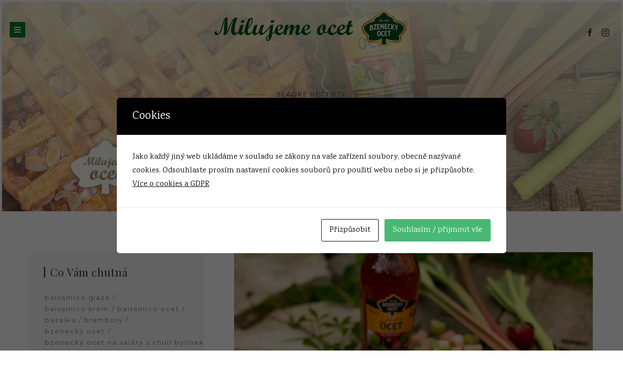

--- FILE ---
content_type: text/html; charset=UTF-8
request_url: https://www.milujemeocet.cz/2021/06/16/rebarborovy-mrizkovy-kolac/
body_size: 19328
content:
<!doctype html>

<html lang="cs" class="no-js">
<head>
<meta charset="UTF-8">
<meta http-equiv="X-UA-Compatible" content="IE=edge">
<meta name="viewport" content="width=device-width,initial-scale=1.0,user-scalable=no">

<link href="http://www.milujemeocet.cz/wp-content/uploads/2018/02/iko.png" rel="shortcut icon">
<link href="http://www.milujemeocet.cz/wp-content/uploads/2018/02/iko152.png" rel="apple-touch-icon-precomposed">


<title>Rebarborový mřížkový koláč &#8211; Milujeme ocet</title>
<meta name='robots' content='max-image-preview:large' />
<script>
if( typeof brook === 'undefined' ){ var brook = {}; }
document.documentElement.className = document.documentElement.className.replace('no-js','js');
brook.baseUrl = 'https://www.milujemeocet.cz';
brook.version = '1.6.1';
</script>
<link rel='dns-prefetch' href='//fonts.googleapis.com' />
<link rel="alternate" type="application/rss+xml" title="Milujeme ocet &raquo; RSS zdroj" href="https://www.milujemeocet.cz/feed/" />
<link rel="alternate" type="application/rss+xml" title="Milujeme ocet &raquo; RSS komentářů" href="https://www.milujemeocet.cz/comments/feed/" />
<script type="text/javascript">
/* <![CDATA[ */
window._wpemojiSettings = {"baseUrl":"https:\/\/s.w.org\/images\/core\/emoji\/15.0.3\/72x72\/","ext":".png","svgUrl":"https:\/\/s.w.org\/images\/core\/emoji\/15.0.3\/svg\/","svgExt":".svg","source":{"concatemoji":"https:\/\/www.milujemeocet.cz\/wp-includes\/js\/wp-emoji-release.min.js?ver=6.5.7"}};
/*! This file is auto-generated */
!function(i,n){var o,s,e;function c(e){try{var t={supportTests:e,timestamp:(new Date).valueOf()};sessionStorage.setItem(o,JSON.stringify(t))}catch(e){}}function p(e,t,n){e.clearRect(0,0,e.canvas.width,e.canvas.height),e.fillText(t,0,0);var t=new Uint32Array(e.getImageData(0,0,e.canvas.width,e.canvas.height).data),r=(e.clearRect(0,0,e.canvas.width,e.canvas.height),e.fillText(n,0,0),new Uint32Array(e.getImageData(0,0,e.canvas.width,e.canvas.height).data));return t.every(function(e,t){return e===r[t]})}function u(e,t,n){switch(t){case"flag":return n(e,"\ud83c\udff3\ufe0f\u200d\u26a7\ufe0f","\ud83c\udff3\ufe0f\u200b\u26a7\ufe0f")?!1:!n(e,"\ud83c\uddfa\ud83c\uddf3","\ud83c\uddfa\u200b\ud83c\uddf3")&&!n(e,"\ud83c\udff4\udb40\udc67\udb40\udc62\udb40\udc65\udb40\udc6e\udb40\udc67\udb40\udc7f","\ud83c\udff4\u200b\udb40\udc67\u200b\udb40\udc62\u200b\udb40\udc65\u200b\udb40\udc6e\u200b\udb40\udc67\u200b\udb40\udc7f");case"emoji":return!n(e,"\ud83d\udc26\u200d\u2b1b","\ud83d\udc26\u200b\u2b1b")}return!1}function f(e,t,n){var r="undefined"!=typeof WorkerGlobalScope&&self instanceof WorkerGlobalScope?new OffscreenCanvas(300,150):i.createElement("canvas"),a=r.getContext("2d",{willReadFrequently:!0}),o=(a.textBaseline="top",a.font="600 32px Arial",{});return e.forEach(function(e){o[e]=t(a,e,n)}),o}function t(e){var t=i.createElement("script");t.src=e,t.defer=!0,i.head.appendChild(t)}"undefined"!=typeof Promise&&(o="wpEmojiSettingsSupports",s=["flag","emoji"],n.supports={everything:!0,everythingExceptFlag:!0},e=new Promise(function(e){i.addEventListener("DOMContentLoaded",e,{once:!0})}),new Promise(function(t){var n=function(){try{var e=JSON.parse(sessionStorage.getItem(o));if("object"==typeof e&&"number"==typeof e.timestamp&&(new Date).valueOf()<e.timestamp+604800&&"object"==typeof e.supportTests)return e.supportTests}catch(e){}return null}();if(!n){if("undefined"!=typeof Worker&&"undefined"!=typeof OffscreenCanvas&&"undefined"!=typeof URL&&URL.createObjectURL&&"undefined"!=typeof Blob)try{var e="postMessage("+f.toString()+"("+[JSON.stringify(s),u.toString(),p.toString()].join(",")+"));",r=new Blob([e],{type:"text/javascript"}),a=new Worker(URL.createObjectURL(r),{name:"wpTestEmojiSupports"});return void(a.onmessage=function(e){c(n=e.data),a.terminate(),t(n)})}catch(e){}c(n=f(s,u,p))}t(n)}).then(function(e){for(var t in e)n.supports[t]=e[t],n.supports.everything=n.supports.everything&&n.supports[t],"flag"!==t&&(n.supports.everythingExceptFlag=n.supports.everythingExceptFlag&&n.supports[t]);n.supports.everythingExceptFlag=n.supports.everythingExceptFlag&&!n.supports.flag,n.DOMReady=!1,n.readyCallback=function(){n.DOMReady=!0}}).then(function(){return e}).then(function(){var e;n.supports.everything||(n.readyCallback(),(e=n.source||{}).concatemoji?t(e.concatemoji):e.wpemoji&&e.twemoji&&(t(e.twemoji),t(e.wpemoji)))}))}((window,document),window._wpemojiSettings);
/* ]]> */
</script>
<style id='wp-emoji-styles-inline-css' type='text/css'>

	img.wp-smiley, img.emoji {
		display: inline !important;
		border: none !important;
		box-shadow: none !important;
		height: 1em !important;
		width: 1em !important;
		margin: 0 0.07em !important;
		vertical-align: -0.1em !important;
		background: none !important;
		padding: 0 !important;
	}
</style>
<link rel='stylesheet' id='wp-block-library-css' href='https://www.milujemeocet.cz/wp-includes/css/dist/block-library/style.min.css?ver=6.5.7' type='text/css' media='all' />
<style id='classic-theme-styles-inline-css' type='text/css'>
/*! This file is auto-generated */
.wp-block-button__link{color:#fff;background-color:#32373c;border-radius:9999px;box-shadow:none;text-decoration:none;padding:calc(.667em + 2px) calc(1.333em + 2px);font-size:1.125em}.wp-block-file__button{background:#32373c;color:#fff;text-decoration:none}
</style>
<style id='global-styles-inline-css' type='text/css'>
body{--wp--preset--color--black: #000000;--wp--preset--color--cyan-bluish-gray: #abb8c3;--wp--preset--color--white: #ffffff;--wp--preset--color--pale-pink: #f78da7;--wp--preset--color--vivid-red: #cf2e2e;--wp--preset--color--luminous-vivid-orange: #ff6900;--wp--preset--color--luminous-vivid-amber: #fcb900;--wp--preset--color--light-green-cyan: #7bdcb5;--wp--preset--color--vivid-green-cyan: #00d084;--wp--preset--color--pale-cyan-blue: #8ed1fc;--wp--preset--color--vivid-cyan-blue: #0693e3;--wp--preset--color--vivid-purple: #9b51e0;--wp--preset--gradient--vivid-cyan-blue-to-vivid-purple: linear-gradient(135deg,rgba(6,147,227,1) 0%,rgb(155,81,224) 100%);--wp--preset--gradient--light-green-cyan-to-vivid-green-cyan: linear-gradient(135deg,rgb(122,220,180) 0%,rgb(0,208,130) 100%);--wp--preset--gradient--luminous-vivid-amber-to-luminous-vivid-orange: linear-gradient(135deg,rgba(252,185,0,1) 0%,rgba(255,105,0,1) 100%);--wp--preset--gradient--luminous-vivid-orange-to-vivid-red: linear-gradient(135deg,rgba(255,105,0,1) 0%,rgb(207,46,46) 100%);--wp--preset--gradient--very-light-gray-to-cyan-bluish-gray: linear-gradient(135deg,rgb(238,238,238) 0%,rgb(169,184,195) 100%);--wp--preset--gradient--cool-to-warm-spectrum: linear-gradient(135deg,rgb(74,234,220) 0%,rgb(151,120,209) 20%,rgb(207,42,186) 40%,rgb(238,44,130) 60%,rgb(251,105,98) 80%,rgb(254,248,76) 100%);--wp--preset--gradient--blush-light-purple: linear-gradient(135deg,rgb(255,206,236) 0%,rgb(152,150,240) 100%);--wp--preset--gradient--blush-bordeaux: linear-gradient(135deg,rgb(254,205,165) 0%,rgb(254,45,45) 50%,rgb(107,0,62) 100%);--wp--preset--gradient--luminous-dusk: linear-gradient(135deg,rgb(255,203,112) 0%,rgb(199,81,192) 50%,rgb(65,88,208) 100%);--wp--preset--gradient--pale-ocean: linear-gradient(135deg,rgb(255,245,203) 0%,rgb(182,227,212) 50%,rgb(51,167,181) 100%);--wp--preset--gradient--electric-grass: linear-gradient(135deg,rgb(202,248,128) 0%,rgb(113,206,126) 100%);--wp--preset--gradient--midnight: linear-gradient(135deg,rgb(2,3,129) 0%,rgb(40,116,252) 100%);--wp--preset--font-size--small: 13px;--wp--preset--font-size--medium: 20px;--wp--preset--font-size--large: 36px;--wp--preset--font-size--x-large: 42px;--wp--preset--spacing--20: 0.44rem;--wp--preset--spacing--30: 0.67rem;--wp--preset--spacing--40: 1rem;--wp--preset--spacing--50: 1.5rem;--wp--preset--spacing--60: 2.25rem;--wp--preset--spacing--70: 3.38rem;--wp--preset--spacing--80: 5.06rem;--wp--preset--shadow--natural: 6px 6px 9px rgba(0, 0, 0, 0.2);--wp--preset--shadow--deep: 12px 12px 50px rgba(0, 0, 0, 0.4);--wp--preset--shadow--sharp: 6px 6px 0px rgba(0, 0, 0, 0.2);--wp--preset--shadow--outlined: 6px 6px 0px -3px rgba(255, 255, 255, 1), 6px 6px rgba(0, 0, 0, 1);--wp--preset--shadow--crisp: 6px 6px 0px rgba(0, 0, 0, 1);}:where(.is-layout-flex){gap: 0.5em;}:where(.is-layout-grid){gap: 0.5em;}body .is-layout-flex{display: flex;}body .is-layout-flex{flex-wrap: wrap;align-items: center;}body .is-layout-flex > *{margin: 0;}body .is-layout-grid{display: grid;}body .is-layout-grid > *{margin: 0;}:where(.wp-block-columns.is-layout-flex){gap: 2em;}:where(.wp-block-columns.is-layout-grid){gap: 2em;}:where(.wp-block-post-template.is-layout-flex){gap: 1.25em;}:where(.wp-block-post-template.is-layout-grid){gap: 1.25em;}.has-black-color{color: var(--wp--preset--color--black) !important;}.has-cyan-bluish-gray-color{color: var(--wp--preset--color--cyan-bluish-gray) !important;}.has-white-color{color: var(--wp--preset--color--white) !important;}.has-pale-pink-color{color: var(--wp--preset--color--pale-pink) !important;}.has-vivid-red-color{color: var(--wp--preset--color--vivid-red) !important;}.has-luminous-vivid-orange-color{color: var(--wp--preset--color--luminous-vivid-orange) !important;}.has-luminous-vivid-amber-color{color: var(--wp--preset--color--luminous-vivid-amber) !important;}.has-light-green-cyan-color{color: var(--wp--preset--color--light-green-cyan) !important;}.has-vivid-green-cyan-color{color: var(--wp--preset--color--vivid-green-cyan) !important;}.has-pale-cyan-blue-color{color: var(--wp--preset--color--pale-cyan-blue) !important;}.has-vivid-cyan-blue-color{color: var(--wp--preset--color--vivid-cyan-blue) !important;}.has-vivid-purple-color{color: var(--wp--preset--color--vivid-purple) !important;}.has-black-background-color{background-color: var(--wp--preset--color--black) !important;}.has-cyan-bluish-gray-background-color{background-color: var(--wp--preset--color--cyan-bluish-gray) !important;}.has-white-background-color{background-color: var(--wp--preset--color--white) !important;}.has-pale-pink-background-color{background-color: var(--wp--preset--color--pale-pink) !important;}.has-vivid-red-background-color{background-color: var(--wp--preset--color--vivid-red) !important;}.has-luminous-vivid-orange-background-color{background-color: var(--wp--preset--color--luminous-vivid-orange) !important;}.has-luminous-vivid-amber-background-color{background-color: var(--wp--preset--color--luminous-vivid-amber) !important;}.has-light-green-cyan-background-color{background-color: var(--wp--preset--color--light-green-cyan) !important;}.has-vivid-green-cyan-background-color{background-color: var(--wp--preset--color--vivid-green-cyan) !important;}.has-pale-cyan-blue-background-color{background-color: var(--wp--preset--color--pale-cyan-blue) !important;}.has-vivid-cyan-blue-background-color{background-color: var(--wp--preset--color--vivid-cyan-blue) !important;}.has-vivid-purple-background-color{background-color: var(--wp--preset--color--vivid-purple) !important;}.has-black-border-color{border-color: var(--wp--preset--color--black) !important;}.has-cyan-bluish-gray-border-color{border-color: var(--wp--preset--color--cyan-bluish-gray) !important;}.has-white-border-color{border-color: var(--wp--preset--color--white) !important;}.has-pale-pink-border-color{border-color: var(--wp--preset--color--pale-pink) !important;}.has-vivid-red-border-color{border-color: var(--wp--preset--color--vivid-red) !important;}.has-luminous-vivid-orange-border-color{border-color: var(--wp--preset--color--luminous-vivid-orange) !important;}.has-luminous-vivid-amber-border-color{border-color: var(--wp--preset--color--luminous-vivid-amber) !important;}.has-light-green-cyan-border-color{border-color: var(--wp--preset--color--light-green-cyan) !important;}.has-vivid-green-cyan-border-color{border-color: var(--wp--preset--color--vivid-green-cyan) !important;}.has-pale-cyan-blue-border-color{border-color: var(--wp--preset--color--pale-cyan-blue) !important;}.has-vivid-cyan-blue-border-color{border-color: var(--wp--preset--color--vivid-cyan-blue) !important;}.has-vivid-purple-border-color{border-color: var(--wp--preset--color--vivid-purple) !important;}.has-vivid-cyan-blue-to-vivid-purple-gradient-background{background: var(--wp--preset--gradient--vivid-cyan-blue-to-vivid-purple) !important;}.has-light-green-cyan-to-vivid-green-cyan-gradient-background{background: var(--wp--preset--gradient--light-green-cyan-to-vivid-green-cyan) !important;}.has-luminous-vivid-amber-to-luminous-vivid-orange-gradient-background{background: var(--wp--preset--gradient--luminous-vivid-amber-to-luminous-vivid-orange) !important;}.has-luminous-vivid-orange-to-vivid-red-gradient-background{background: var(--wp--preset--gradient--luminous-vivid-orange-to-vivid-red) !important;}.has-very-light-gray-to-cyan-bluish-gray-gradient-background{background: var(--wp--preset--gradient--very-light-gray-to-cyan-bluish-gray) !important;}.has-cool-to-warm-spectrum-gradient-background{background: var(--wp--preset--gradient--cool-to-warm-spectrum) !important;}.has-blush-light-purple-gradient-background{background: var(--wp--preset--gradient--blush-light-purple) !important;}.has-blush-bordeaux-gradient-background{background: var(--wp--preset--gradient--blush-bordeaux) !important;}.has-luminous-dusk-gradient-background{background: var(--wp--preset--gradient--luminous-dusk) !important;}.has-pale-ocean-gradient-background{background: var(--wp--preset--gradient--pale-ocean) !important;}.has-electric-grass-gradient-background{background: var(--wp--preset--gradient--electric-grass) !important;}.has-midnight-gradient-background{background: var(--wp--preset--gradient--midnight) !important;}.has-small-font-size{font-size: var(--wp--preset--font-size--small) !important;}.has-medium-font-size{font-size: var(--wp--preset--font-size--medium) !important;}.has-large-font-size{font-size: var(--wp--preset--font-size--large) !important;}.has-x-large-font-size{font-size: var(--wp--preset--font-size--x-large) !important;}
.wp-block-navigation a:where(:not(.wp-element-button)){color: inherit;}
:where(.wp-block-post-template.is-layout-flex){gap: 1.25em;}:where(.wp-block-post-template.is-layout-grid){gap: 1.25em;}
:where(.wp-block-columns.is-layout-flex){gap: 2em;}:where(.wp-block-columns.is-layout-grid){gap: 2em;}
.wp-block-pullquote{font-size: 1.5em;line-height: 1.6;}
</style>
<link rel='stylesheet' id='contact-form-7-css' href='https://www.milujemeocet.cz/wp-content/plugins/contact-form-7/includes/css/styles.css?ver=5.9.3' type='text/css' media='all' />
<link rel='stylesheet' id='cookies-and-content-security-policy-css' href='https://www.milujemeocet.cz/wp-content/plugins/cookies-and-content-security-policy/css/cookies-and-content-security-policy.min.css?ver=2.24' type='text/css' media='all' />
<link rel='stylesheet' id='ppress-frontend-css' href='https://www.milujemeocet.cz/wp-content/plugins/wp-user-avatar/assets/css/frontend.min.css?ver=4.15.5' type='text/css' media='all' />
<link rel='stylesheet' id='ppress-flatpickr-css' href='https://www.milujemeocet.cz/wp-content/plugins/wp-user-avatar/assets/flatpickr/flatpickr.min.css?ver=4.15.5' type='text/css' media='all' />
<link rel='stylesheet' id='ppress-select2-css' href='https://www.milujemeocet.cz/wp-content/plugins/wp-user-avatar/assets/select2/select2.min.css?ver=6.5.7' type='text/css' media='all' />
<link rel='stylesheet' id='brook_google_fonts-css' href='//fonts.googleapis.com/css?family=Karma%3Aregular%2C100%2C100italic%2C200%2C200italic%2C300%2C300italic%2Cregular%2Citalic%2C700%2C700italic%7CMontserrat%3Aregular%7CMontserrat%3Aregular%7CMontserrat%3Aregular%7CPlayfair+Display%3Aregular%7CPlayfair+Display%3Aregular%7CPlayfair+Display%3Aregular%7CPlayfair+Display%3Aregular%7CPlayfair+Display%3Aregular%7CPlayfair+Display%3Aregular%7CPlayfair+Display%3Aregular%7C&#038;subset=latin%2Clatin-ext&#038;ver=1.6.1' type='text/css' media='all' />
<link rel='stylesheet' id='brook_main_style-css' href='https://www.milujemeocet.cz/wp-content/themes/brook/style.css?ver=1.6.1' type='text/css' media='all' />
<link rel='stylesheet' id='brook_icons-css' href='https://www.milujemeocet.cz/wp-content/themes/brook/icons/style.css?ver=1.6.1' type='text/css' media='all' />
<link rel='stylesheet' id='brook_compiled_style-css' href='https://www.milujemeocet.cz/wp-content/themes/brook/stylesheet/compiled.css?ver=1.6.1' type='text/css' media='all' />
<link rel='stylesheet' id='mediaelement-css' href='https://www.milujemeocet.cz/wp-includes/js/mediaelement/mediaelementplayer-legacy.min.css?ver=4.2.17' type='text/css' media='all' />
<link rel='stylesheet' id='wp-mediaelement-css' href='https://www.milujemeocet.cz/wp-includes/js/mediaelement/wp-mediaelement.min.css?ver=6.5.7' type='text/css' media='all' />
<script type="text/javascript" src="https://www.milujemeocet.cz/wp-includes/js/jquery/jquery.min.js?ver=3.7.1" id="jquery-core-js"></script>
<script type="text/javascript" src="https://www.milujemeocet.cz/wp-includes/js/jquery/jquery-migrate.min.js?ver=3.4.1" id="jquery-migrate-js"></script>
<script type="text/javascript" src="https://www.milujemeocet.cz/wp-content/plugins/wp-user-avatar/assets/flatpickr/flatpickr.min.js?ver=4.15.5" id="ppress-flatpickr-js"></script>
<script type="text/javascript" src="https://www.milujemeocet.cz/wp-content/plugins/wp-user-avatar/assets/select2/select2.min.js?ver=4.15.5" id="ppress-select2-js"></script>
<link rel="https://api.w.org/" href="https://www.milujemeocet.cz/wp-json/" /><link rel="alternate" type="application/json" href="https://www.milujemeocet.cz/wp-json/wp/v2/posts/1367" /><link rel="EditURI" type="application/rsd+xml" title="RSD" href="https://www.milujemeocet.cz/xmlrpc.php?rsd" />
<meta name="generator" content="WordPress 6.5.7" />
<link rel="canonical" href="https://www.milujemeocet.cz/2021/06/16/rebarborovy-mrizkovy-kolac/" />
<link rel='shortlink' href='https://www.milujemeocet.cz/?p=1367' />
<link rel="alternate" type="application/json+oembed" href="https://www.milujemeocet.cz/wp-json/oembed/1.0/embed?url=https%3A%2F%2Fwww.milujemeocet.cz%2F2021%2F06%2F16%2Frebarborovy-mrizkovy-kolac%2F" />
<link rel="alternate" type="text/xml+oembed" href="https://www.milujemeocet.cz/wp-json/oembed/1.0/embed?url=https%3A%2F%2Fwww.milujemeocet.cz%2F2021%2F06%2F16%2Frebarborovy-mrizkovy-kolac%2F&#038;format=xml" />
<!-- Google Tag Manager -->
<script>(function(w,d,s,l,i){w[l]=w[l]||[];w[l].push({'gtm.start':
new Date().getTime(),event:'gtm.js'});var f=d.getElementsByTagName(s)[0],
j=d.createElement(s),dl=l!='dataLayer'?'&l='+l:'';j.async=true;j.src=
'https://www.googletagmanager.com/gtm.js?id='+i+dl;f.parentNode.insertBefore(j,f);
})(window,document,'script','dataLayer','GTM-KCZSX57');</script>
<!-- End Google Tag Manager -->

<!-- Facebook Pixel Code -->
<script>
!function(f,b,e,v,n,t,s)
{if(f.fbq)return;n=f.fbq=function(){n.callMethod?
n.callMethod.apply(n,arguments):n.queue.push(arguments)};
if(!f._fbq)f._fbq=n;n.push=n;n.loaded=!0;n.version='2.0';
n.queue=[];t=b.createElement(e);t.async=!0;
t.src=v;s=b.getElementsByTagName(e)[0];
s.parentNode.insertBefore(t,s)}(window,document,'script',
'https://connect.facebook.net/en_US/fbevents.js');
 fbq('init', '217323910089341'); 
fbq('track', 'PageView');
</script>
<noscript>
 <img height="1" width="1" 
src="https://www.facebook.com/tr?id=217323910089341&ev=PageView
&noscript=1"/>
</noscript>
<!-- End Facebook Pixel Code --><script type="text/javascript">
(function(url){
	if(/(?:Chrome\/26\.0\.1410\.63 Safari\/537\.31|WordfenceTestMonBot)/.test(navigator.userAgent)){ return; }
	var addEvent = function(evt, handler) {
		if (window.addEventListener) {
			document.addEventListener(evt, handler, false);
		} else if (window.attachEvent) {
			document.attachEvent('on' + evt, handler);
		}
	};
	var removeEvent = function(evt, handler) {
		if (window.removeEventListener) {
			document.removeEventListener(evt, handler, false);
		} else if (window.detachEvent) {
			document.detachEvent('on' + evt, handler);
		}
	};
	var evts = 'contextmenu dblclick drag dragend dragenter dragleave dragover dragstart drop keydown keypress keyup mousedown mousemove mouseout mouseover mouseup mousewheel scroll'.split(' ');
	var logHuman = function() {
		if (window.wfLogHumanRan) { return; }
		window.wfLogHumanRan = true;
		var wfscr = document.createElement('script');
		wfscr.type = 'text/javascript';
		wfscr.async = true;
		wfscr.src = url + '&r=' + Math.random();
		(document.getElementsByTagName('head')[0]||document.getElementsByTagName('body')[0]).appendChild(wfscr);
		for (var i = 0; i < evts.length; i++) {
			removeEvent(evts[i], logHuman);
		}
	};
	for (var i = 0; i < evts.length; i++) {
		addEvent(evts[i], logHuman);
	}
})('//www.milujemeocet.cz/?wordfence_lh=1&hid=88FA760C0349944B69AEA9F44767B249');
</script>			<meta property="og:title" content="Rebarborový mřížkový koláč" />
			<meta property="og:description" content="Rebarbora neboli reveň je druh zeleniny, která se v kuchyni používá spíš nasladko, jako ovoce. Jí se její řapíky, vždy oloupané a tepelně opracované." />
			<meta property="og:url" content="https://www.milujemeocet.cz/2021/06/16/rebarborovy-mrizkovy-kolac/" />
		<meta property='og:image' content='https://www.milujemeocet.cz/wp-content/uploads/2021/06/rebarb.jpg' /><style type="text/css" id="cookies-and-content-security-policy-css-custom"></style>
<style type="text/css">

/* Widths
 *------------------------------------------------------------*/

@media only screen and (min-width: 961px) {
	.content-wrapper__inside .sidebar {
		width: 360px;
	}

	.content-wrapper__inside.sidebar--true.sidebar--left .main-content {
		margin-left: -360px;
	}

	.content-wrapper__inside.sidebar--true.sidebar--left .main-content__inside {
		margin-left: 420px;
	}

	.content-wrapper__inside.sidebar--true.sidebar--right .main-content {
		margin-right: -360px;
	}

	.content-wrapper__inside.sidebar--true.sidebar--right .main-content__inside {
		margin-right: 420px;
	}
}



/* Backgrounds
 *------------------------------------------------------------*/

body,
.body-wrap {
	background: #ffffff;
	-webkit-background-size: auto,auto;
	        background-size: auto,auto;
}

.header__bg {
	background: #ffffff;
	-webkit-background-size: auto,auto;
	        background-size: auto,auto;
}

.brook-infobar {
	background: #ffffff;
	-webkit-background-size: auto,auto;
	        background-size: auto,auto;
}

.brook-nav,
.brook-nav--classic .sub-menu {
	background: #004e19;
	-webkit-background-size: auto,auto;
	        background-size: auto,auto;
}

.sidebar .widget {
	background: #f5f5f5;
	-webkit-background-size: auto,auto;
	        background-size: auto,auto;
}

.footer {
	background: #b0884f;
	-webkit-background-size: auto,auto;
	        background-size: auto,auto;
}



/* Colors: Primary
 *------------------------------------------------------------*/

a:hover,
.dark-mode a:hover,
h1 a:hover, h2 a:hover, h3 a:hover, h4 a:hover, h5 a:hover, h6 a:hover, .h1 a:hover, .h2 a:hover, .h3 a:hover, .h4 a:hover, .h5 a:hover, .h6 a:hover,
.brook-btt:hover,
.button--special,
.comment__list .comment__content a:hover,
.comment__list .comment__links a:hover,
.comment__list .comment__links a.comment-reply-link,
.comment-respond .logged-in-as a:hover,
.loop-container .post.brook-sticky .read-more,
.post__tags a:hover,
.loop-container--style-grid_gallery .post__text .read-more,
.loop-container--style-carousel .post__text__inwrap .read-more,
.widget_calendar a:hover,
.dark-mode .widget_calendar a:hover,
.widget_tag_cloud a:hover,
.brook-cover .brook-cover__inwrap a:hover,
.brook-cover.dark-mode .brook-cover__inwrap a:hover,
.brook-nav--classic li:hover > a
{
	color: #007826;
}

.button,
.button--secondary:hover,
.button--special:before,
.button--special:after,
.button--black:hover,
.button--white:hover,
.mejs-container .mejs-controls .mejs-button.mejs-playpause-button.mejs-pause,
.brook-nav-btn,
.brook-infobar .brook-nav-btn:hover,
.brook-btt:hover,
input[type="submit"]:hover,
input[type="button"]:hover,
button[type="submit"]:hover,
button[type="button"]:hover,
.comment__list .comment__pager a,
.gallery--lightbox .lightbox-icon,
.loop-container .post.brook-sticky .read-more:before,
.loop-container .post.brook-sticky .read-more:after,
.loop-container--style-grid_gallery .post__text:before,
.loop-container--style-grid_gallery .post__text .read-more:before,
.loop-container--style-grid_gallery .post__text .read-more:after,
.loop-container--style-carousel .post__text:before,
.loop-container--style-carousel .post__text__inwrap .read-more:before,
.loop-container--style-carousel .post__text__inwrap .read-more:after,
.loop-container--style-widget_grid a:before,
.brook-infobar .percentage
{
  background: #007826;
}

.brook-nav-btn--close:link { background: none; }
.brook-nav-btn--close:hover { background: #007826; }

::selection { background: #007826; }
::-webkit-selection { background: #007826; }
::-moz-selection { background: #007826; }

.comment__list h3,
.comment-respond h3,
.post__related h3,
.sidebar .widget__title,
.footer .widget__title,
.sidebar .widget_calendar caption,
.footer .widget_calendar caption,
.brook-nav--classic a:after
{
	border-color: #007826;
}



/* Colors: Secondary
 *------------------------------------------------------------*/

a,
.wp-caption-text a:hover,
.gallery-caption a:hover,
.dropcap a:hover,
.loop-container--style-list_full .post__footer .post__share a:hover,
.loop-container--style-list_excerpt .post__footer .post__share a:hover,
.loop-container--style-grid .post:not(.brook-sticky) .post__title a:hover,
.loop-container--style-grid .page:not(.brook-sticky) .post__title a:hover,
.brook-infobar .title-wrap a:hover,
.widget_calendar caption a:hover,
.brook-lightbox__content .brook-slider__caption a:hover,
.button--special--secondary,
.button--special--secondary:hover
{
	color: #333333;
}

.button--secondary,
input[type="submit"],
input[type="button"],
button[type="submit"],
button[type="button"],
.pagination__classic .page-numbers.current,
.pagination__load-more a,
.button--special--secondary:before,
.button--special--secondary:after,
.button--special--secondary:hover:before,
.button--special--secondary:hover:after,
.read-more:hover
{
  background: #333333;
}



/* Colors: Cover
 *------------------------------------------------------------*/


.author-block.bg--true:before {
	background-image: -moz-linear-gradient(top,rgba(255,252,226,0.15) 0%,rgba(255,252,226,0.8) 100%);
	background-image: -webkit-linear-gradient(top,rgba(255,252,226,0.15) 0%,rgba(255,252,226,0.8) 100%);
	background-image: -o-linear-gradient(top,rgba(255,252,226,0.15) 0%,rgba(255,252,226,0.8) 100%);
	background-image: -ms-linear-gradient(top,rgba(255,252,226,0.15) 0%,rgba(255,252,226,0.8) 100%);
	background-image: linear-gradient(to bottom,rgba(255,252,226,0.15) 0%,rgba(255,252,226,0.8) 100%);
}

.brook-cover.bg--true:before {
	background-image: -moz-linear-gradient(top,rgba(255,252,226,0.9) 0%,rgba(255,252,226,0.2) 100%);
	background-image: -webkit-linear-gradient(top,rgba(255,252,226,0.9) 0%,rgba(255,252,226,0.2) 100%);
	background-image: -o-linear-gradient(top,rgba(255,252,226,0.9) 0%,rgba(255,252,226,0.2) 100%);
	background-image: -ms-linear-gradient(top,rgba(255,252,226,0.9) 0%,rgba(255,252,226,0.2) 100%);
	background-image: linear-gradient(to bottom,rgba(255,252,226,0.9) 0%,rgba(255,252,226,0.2) 100%);
}



@-webkit-keyframes preloader-border {
	0%   { border-right-color: #007826; }
	50%  { border-right-color: #333333; }
	100% { border-right-color: #007826; }
}
@keyframes preloader-border {
	0%   { border-right-color: #007826; }
	50%  { border-right-color: #333333; }
	100% { border-right-color: #007826; }
}





/* Typography
 *------------------------------------------------------------*/

html {
	font-family: "Karma",sans-serif;
	font-weight: 400;
	font-style: normal;
	font-size: 16px;
	line-height: 1.8em;
	text-transform: none;
	letter-spacing: em;
}

h1, .h1 {
	font-family: "Playfair Display",sans-serif;
	font-weight: 400;
	font-style: normal;
	font-size: 60px;
	line-height: 1.2em;
	text-transform: none;
	letter-spacing: em;
}

h2, .h2 {
	font-family: "Playfair Display",sans-serif;
	font-weight: 400;
	font-style: normal;
	font-size: 52px;
	line-height: 1.02em;
	text-transform: none;
	letter-spacing: em;
}

h3, .h3,
.loop-container--style-grid .post__title, .brook-slider--images .caption,
.widgets--center--true .widget_calendar caption
{
	font-family: "Playfair Display",sans-serif;
	font-weight: 400;
	font-style: normal;
	font-size: 22px;
	line-height: 1.2em;
	text-transform: none;
	letter-spacing: 0.04em;
}

h4, .h4,
.brook-infobar .title {
	font-family: "Playfair Display",sans-serif;
	font-weight: 400;
	font-style: normal;
	font-size: 18px;
	line-height: 1.2em;
	text-transform: none;
	letter-spacing: 0.04em;
}

h5, .h5 {
	font-family: "Playfair Display",sans-serif;
	font-weight: 400;
	font-style: normal;
	font-size: 16px;
	line-height: 1.2em;
	text-transform: none;
	letter-spacing: 0.04em;
}

h6, .h6,
.wp-caption-text, .gallery-caption
{
	font-family: "Playfair Display",sans-serif;
	font-weight: 400;
	font-style: normal;
	font-size: 14px;
	line-height: 1.2em;
	text-transform: none;
	letter-spacing: 0.04em;
}

blockquote {
	font-family: "Playfair Display",sans-serif;
	font-weight: 400;
	font-style: normal;
	font-size: 24px;
	line-height: 1.6em;
	text-transform: none;
	letter-spacing: em;
}

.header__nav a {
	font-family: "Montserrat",sans-serif;
	font-weight: 400;
	font-style: normal;
	font-size: 13px;
	line-height: 1em;
	text-transform: uppercase;
	letter-spacing: 0.15em;
}

.title--striped, ol li:before, cite,
.button, .comment__list .comment__meta, .comment__list .comment__pager a, .gallery--lightbox .gallery-icon:after, .meta--items, .read-more, post__tags a, .post__navigation a .label, .post__navigation.post__navigation--pages, .loop-container--style-carousel .post__text__inwrap .read-more, .pagination__classic .page-numbers, .pagination__load-more .pagination__message,
.main-content .widget_nav_menu a, .main-content .widget_pages a, .main-content .widget_archive a, .main-content .widget_categories a, .main-content .widget_meta a, .main-content .widget_recent_comments a, .main-content .widget_recent_entries a, .widget_tag_cloud .tagcloud, .brook-lightbox__info,
input[type="text"], input[type="textfield"], input[type="search"], input[type="email"], input[type="password"], input[type="date"], input[type="tel"], input[type="url"], textarea, select,
#lang_sel, #lang_sel_click,
.null-instagram-feed p a, .widget_calendar tfoot td
{
	font-family: "Montserrat",sans-serif;
	font-weight: 400;
	font-style: normal;
	font-size: 13px;
	line-height: 1.5em;
	text-transform: uppercase;
	letter-spacing: 0.15em;
}

.button--small, .social-nav--titles, .footer__bottom, .comment__list .comment__meta .comment__date, .comment__list .comment__meta .comment__moderated, .comment__list .comment__links a, .loop-container--style-grid_gallery .post__text .meta--items, .loop-container--style-widget_list .meta--items, .loop-container--related .meta--items
{
	font-family: "Montserrat",sans-serif;
	font-weight: 400;
	font-style: normal;
	font-size: 11px;
	line-height: 1.75em;
	text-transform: uppercase;
	letter-spacing: 0.12em;
}



@media (max-width:599px){
	h1, .h1 { font-size: 45px; }
	h2, .h2 { font-size: 39px; }
	h3, .h3 { font-size: 19.25px; }
	h4, .h4 { font-size: 15.75px; }
	h5, .h5 { font-size: 14px; }
	h6, .h6 { font-size: 12.25px; }
	blockquote { font-size: 21px; }
}

</style>
<link rel="icon" href="https://www.milujemeocet.cz/wp-content/uploads/2018/02/cropped-iko512-32x32.png" sizes="32x32" />
<link rel="icon" href="https://www.milujemeocet.cz/wp-content/uploads/2018/02/cropped-iko512-192x192.png" sizes="192x192" />
<link rel="apple-touch-icon" href="https://www.milujemeocet.cz/wp-content/uploads/2018/02/cropped-iko512-180x180.png" />
<meta name="msapplication-TileImage" content="https://www.milujemeocet.cz/wp-content/uploads/2018/02/cropped-iko512-270x270.png" />
</head>



<body class="post-template-default single single-post postid-1367 single-format-standard theme-brook rebarborovy-mrizkovy-kolac post-navigation-true js-ajax-load-pages--false header-sticky--true header-sticked--false header-body-same-bg infobar-body-same-bg header-menu--left brook-featured-visible--true header-layout--minimal">
<div class="body-wrap">
<div class="brook-loader brook-loader--body"></div>




<nav class="brook-nav dark-mode">
	<div class="nano-content">
	<div class="nano-content-inwrap">

		<a href="#" class="brook-nav-btn brook-nav-btn--close js-brook-nav-toggle"><span></span></a>

		<div class="menu"><ul><li id="menu-item-1235" class="menu-item menu-item-type-taxonomy menu-item-object-category menu-item-1235"><a href="https://www.milujemeocet.cz/category/recepty-vareni/marinady/">Marinády</a></li>
<li id="menu-item-1236" class="menu-item menu-item-type-taxonomy menu-item-object-category menu-item-1236"><a href="https://www.milujemeocet.cz/category/recepty-vareni/maso/">Maso</a></li>
<li id="menu-item-1237" class="menu-item menu-item-type-taxonomy menu-item-object-category menu-item-1237"><a href="https://www.milujemeocet.cz/category/recepty-vareni/octove-pochutiny/">Octové pochutiny</a></li>
<li id="menu-item-1238" class="menu-item menu-item-type-taxonomy menu-item-object-category menu-item-1238"><a href="https://www.milujemeocet.cz/category/recepty-vareni/omacky-a-dipy/">Omáčky a dipy</a></li>
<li id="menu-item-1239" class="menu-item menu-item-type-taxonomy menu-item-object-category menu-item-1239"><a href="https://www.milujemeocet.cz/category/recepty-vareni/polevky/">Polévky</a></li>
<li id="menu-item-1240" class="menu-item menu-item-type-taxonomy menu-item-object-category menu-item-1240"><a href="https://www.milujemeocet.cz/category/recepty-vareni/prilohy/">Přílohy</a></li>
<li id="menu-item-1241" class="menu-item menu-item-type-taxonomy menu-item-object-category menu-item-1241"><a href="https://www.milujemeocet.cz/category/recepty-vareni/salaty/">Saláty</a></li>
<li id="menu-item-1242" class="menu-item menu-item-type-taxonomy menu-item-object-category current-post-ancestor current-menu-parent current-post-parent menu-item-1242"><a href="https://www.milujemeocet.cz/category/recepty-vareni/sladke-recepty/">Sladké recepty</a></li>
<li id="menu-item-1243" class="menu-item menu-item-type-taxonomy menu-item-object-category menu-item-1243"><a href="https://www.milujemeocet.cz/category/recepty-vareni/testoviny/">Těstoviny</a></li>
<li id="menu-item-1244" class="menu-item menu-item-type-taxonomy menu-item-object-category menu-item-1244"><a href="https://www.milujemeocet.cz/category/recepty-zavarovani/zavarujeme-hribky/">Zavařujeme hříbky</a></li>
<li id="menu-item-1245" class="menu-item menu-item-type-taxonomy menu-item-object-category menu-item-1245"><a href="https://www.milujemeocet.cz/category/recepty-zavarovani/zavarujeme-okurky-recepty-zavarovani/">Zavařujeme okurky</a></li>
<li id="menu-item-1246" class="menu-item menu-item-type-taxonomy menu-item-object-category menu-item-1246"><a href="https://www.milujemeocet.cz/category/recepty-zavarovani/zavarujeme-zeleninu/">Zavařujeme zeleninu</a></li>
<li id="menu-item-1234" class="menu-item menu-item-type-taxonomy menu-item-object-category menu-item-1234"><a href="https://www.milujemeocet.cz/category/recepty-nakladani/zelenina-recepty-nakladani/">Nakládáme zeleninu</a></li>
<li id="menu-item-1233" class="menu-item menu-item-type-taxonomy menu-item-object-category menu-item-1233"><a href="https://www.milujemeocet.cz/category/recepty-nakladani/maso-a-rybicky/">Nakládáme maso</a></li>
<li id="menu-item-1247" class="menu-item menu-item-type-post_type menu-item-object-page menu-item-1247"><a href="https://www.milujemeocet.cz/kontakt/">Kontakt</a></li>
</ul></div><form class="search-form" method="get" action="https://www.milujemeocet.cz">
	<input type="text" class="textfield" name="s" placeholder="Hledej" required="required">
	<i class="brook-icon-magglass"></i>
	<input type="submit" class="submit">
</form>

	</div>
	</div>
</nav>
<div class="brook-nav-mask js-brook-nav-close"></div>



<div class="header-placeholder"></div>
<header id="header" class="header element-modular-loading ">
<div class="header__bg"></div>

	<div class="header__inwrap">

		<a href="#" title="Show Main Navigation" class="brook-nav-btn js-brook-nav-toggle"><span></span></a>

		
		<div class="header__widget-area"><div id="brook_social_icons-3" class="widget widget--header widget_brook_social_icons"><div class="social-nav social-nav--icons"><ul class="social-nav__items"><li class="social-nav__item"><a class="social-nav__link js-skip-ajax" target="_blank"  href="https://www.facebook.com/milujemeocet/" title="facebook"><i class="brook-icon-facebook"></i></a></li><li class="social-nav__item"><a class="social-nav__link js-skip-ajax" target="_blank"  href="https://www.instagram.com/milujeme_ocet/" title="instagram"><i class="brook-icon-instagram"></i></a></li></ul></div></div></div>
					<a class="header__logo" href="https://www.milujemeocet.cz" title="Milujeme ocet">

				
						<img src="https://www.milujemeocet.cz/wp-content/uploads/2022/02/logo-ocet.png " alt="Logo" class="main"/>
						
							</a>
		
	</div>
</header>


<!-- wrapper -->
<div id="content-wrapper" class="content-wrapper">
	<div id="content-wrapper-inside" class="content-wrapper__inside  post-template-default single single-post postid-1367 single-format-standard theme-brook rebarborovy-mrizkovy-kolac post-navigation-true js-ajax-load-pages--false header-sticky--true header-sticked--false header-body-same-bg infobar-body-same-bg header-menu--left brook-featured-visible--true header-layout--minimal sidebar--true sidebar--left">

		


		<div class='brook-cover  bg--true'><div class='brook-cover__image' style='background:url(https://www.milujemeocet.cz/wp-content/uploads/2021/06/rebarb.jpg) 50% 50%; background-size:cover;'></div><div class='brook-cover__inwrap'><div class="post__category title--striped"><div class="title--striped__inwrap"><ul class="post-categories">
	<li><a href="https://www.milujemeocet.cz/category/recepty-vareni/sladke-recepty/" rel="tag">Sladké recepty</a></li></ul></div></div><h1>Rebarborový mřížkový koláč</h1><div class='post__meta'><div class="meta--items">

	<div class="meta--item meta--date">
		16. 6. 2021	</div>

	<div class="meta--item meta--author">
		<a href="https://www.milujemeocet.cz/author/ceskazceska/">
			Češka z Česka		</a>
	</div>

	<div class="meta--item meta--comments">
		<span>Komentáře nejsou povolené<span class="screen-reader-text"> u textu s názvem Rebarborový mřížkový koláč</span></span>	</div>

</div>
</div></div></div>


		<div class="sticky-kit-wrapper">
		<div id="main-content" class="main-content">

			<!-- main content -->
			<div class="main-content__inside">



				
	<div class="brook-infobar brook-infobar--single ">
		<a href="#" class="brook-nav-btn js-brook-nav-toggle"><span></span></a>
		<div class="brook-infobar__inwrap">

			<div class="brook-infobar__content">

				<span class="percentage"></span>

				<div class="status">
					<span class="title-wrap">
						<span class="number"></span>
						<span class="title"></span>
					</span>

					
<div class="social-nav social-nav--titles">

	<ul class="social-nav__items">


					<li class="social-nav__item">
				<a title="Email" class="social-nav__link js-skip-ajax" href="mailto:?subject=Rebarborov%C3%BD%20m%C5%99%C3%AD%C5%BEkov%C3%BD%20kol%C3%A1%C4%8D&amp;body=Rebarbora%20neboli%20reve%C5%88%20je%20druh%20zeleniny%2C%20kter%C3%A1%20se%20v%20kuchyni%20pou%C5%BE%C3%ADv%C3%A1%20sp%C3%AD%C5%A1%20nasladko%2C%20jako%20ovoce.%20J%C3%AD%20se%20jej%C3%AD%20%C5%99ap%C3%ADky%2C%20v%C5%BEdy%20oloupan%C3%A9%20a%20tepeln%C4%9B%20opracovan%C3%A9.%20https%3A%2F%2Fwww.milujemeocet.cz%2F2021%2F06%2F16%2Frebarborovy-mrizkovy-kolac%2F">
					Email				</a>
			</li>
		
					<li class="social-nav__item">
				<a title="Facebook" class="social-nav__link js-sharer js-skip-ajax" target="_blank" href="http://www.facebook.com/sharer.php?u=https%3A%2F%2Fwww.milujemeocet.cz%2F2021%2F06%2F16%2Frebarborovy-mrizkovy-kolac%2F">
					Facebook				</a>
			</li>
		
		
					<li class="social-nav__item">
				<a title="Pinterest" class="social-nav__link js-sharer js-skip-ajax" target="_blank" href="http://pinterest.com/pin/create/button/?url=https%3A%2F%2Fwww.milujemeocet.cz%2F2021%2F06%2F16%2Frebarborovy-mrizkovy-kolac%2F&amp;media=https%3A%2F%2Fwww.milujemeocet.cz%2Fwp-content%2Fuploads%2F2021%2F06%2Frebarb-900x600.jpg&amp;description=Rebarborov%C3%BD%20m%C5%99%C3%AD%C5%BEkov%C3%BD%20kol%C3%A1%C4%8D">
					Pinterest				</a>
			</li>
		
				
	</ul>
</div>
				</div>

				<div class="meta--items fl">
					<div class="meta--item meta--date">
						16. 6. 2021					</div>
				</div>

				<div class="meta--items fr">
					<div class="meta--item meta--comments">
						<span>Komentáře nejsou povolené<span class="screen-reader-text"> u textu s názvem Rebarborový mřížkový koláč</span></span>					</div>
				</div>

			</div>
		</div>
	</div>




				<!-- Post Classes -->
				


				<!-- article -->
				<article id="post-1367" class=" article-single article-single--post post-1367 post type-post status-publish format-standard has-post-thumbnail hentry category-sladke-recepty tag-jablecny-ocet tag-jahody tag-rebarbora" role="main" data-title="Rebarborový mřížkový koláč">

					<div class="post__content-wrap">

						<div class="post__content">
							<div id='gallery-1' class='gallery gallery--newspaper gallery--lightbox  galleryid-1367 gallery-columns-1 gallery-size-l'><figure class='gallery-item' data-item-id='0'>
			<div class='gallery-icon landscape'>
				<a href='https://www.milujemeocet.cz/wp-content/uploads/2021/06/IG_1080x1080_rebarborovy_kolac2.jpg'><img fetchpriority="high" decoding="async" width="840" height="840" src="https://www.milujemeocet.cz/wp-content/uploads/2021/06/IG_1080x1080_rebarborovy_kolac2-840x840.jpg" class="attachment-l size-l" alt="" srcset="https://www.milujemeocet.cz/wp-content/uploads/2021/06/IG_1080x1080_rebarborovy_kolac2-840x840.jpg 840w, https://www.milujemeocet.cz/wp-content/uploads/2021/06/IG_1080x1080_rebarborovy_kolac2-300x300.jpg 300w, https://www.milujemeocet.cz/wp-content/uploads/2021/06/IG_1080x1080_rebarborovy_kolac2-1024x1024.jpg 1024w, https://www.milujemeocet.cz/wp-content/uploads/2021/06/IG_1080x1080_rebarborovy_kolac2-150x150.jpg 150w, https://www.milujemeocet.cz/wp-content/uploads/2021/06/IG_1080x1080_rebarborovy_kolac2-768x768.jpg 768w, https://www.milujemeocet.cz/wp-content/uploads/2021/06/IG_1080x1080_rebarborovy_kolac2-420x420.jpg 420w, https://www.milujemeocet.cz/wp-content/uploads/2021/06/IG_1080x1080_rebarborovy_kolac2-100x100.jpg 100w, https://www.milujemeocet.cz/wp-content/uploads/2021/06/IG_1080x1080_rebarborovy_kolac2-600x600.jpg 600w, https://www.milujemeocet.cz/wp-content/uploads/2021/06/IG_1080x1080_rebarborovy_kolac2.jpg 1080w" sizes="(max-width: 840px) 100vw, 840px" /></a>
			</div><span class="lightbox-icon"></span></figure><figure class='gallery-item' data-item-id='1'>
			<div class='gallery-icon portrait'>
				<a href='https://www.milujemeocet.cz/wp-content/uploads/2021/06/ceskazceska.cz_rebarborovy_kolac.jpg'><img decoding="async" width="690" height="900" src="https://www.milujemeocet.cz/wp-content/uploads/2021/06/ceskazceska.cz_rebarborovy_kolac.jpg" class="attachment-l size-l" alt="" srcset="https://www.milujemeocet.cz/wp-content/uploads/2021/06/ceskazceska.cz_rebarborovy_kolac.jpg 690w, https://www.milujemeocet.cz/wp-content/uploads/2021/06/ceskazceska.cz_rebarborovy_kolac-230x300.jpg 230w, https://www.milujemeocet.cz/wp-content/uploads/2021/06/ceskazceska.cz_rebarborovy_kolac-420x548.jpg 420w, https://www.milujemeocet.cz/wp-content/uploads/2021/06/ceskazceska.cz_rebarborovy_kolac-300x391.jpg 300w, https://www.milujemeocet.cz/wp-content/uploads/2021/06/ceskazceska.cz_rebarborovy_kolac-100x130.jpg 100w, https://www.milujemeocet.cz/wp-content/uploads/2021/06/ceskazceska.cz_rebarborovy_kolac-460x600.jpg 460w, https://www.milujemeocet.cz/wp-content/uploads/2021/06/ceskazceska.cz_rebarborovy_kolac-600x783.jpg 600w" sizes="(max-width: 690px) 100vw, 690px" /></a>
			</div><span class="lightbox-icon"></span></figure><figure class='gallery-item' data-item-id='2'>
			<div class='gallery-icon landscape'>
				<a href='https://www.milujemeocet.cz/wp-content/uploads/2021/06/rebarbora_ceskazceska.cz_.jpg'><img loading="lazy" decoding="async" width="840" height="455" src="https://www.milujemeocet.cz/wp-content/uploads/2021/06/rebarbora_ceskazceska.cz_-840x455.jpg" class="attachment-l size-l" alt="" srcset="https://www.milujemeocet.cz/wp-content/uploads/2021/06/rebarbora_ceskazceska.cz_-840x455.jpg 840w, https://www.milujemeocet.cz/wp-content/uploads/2021/06/rebarbora_ceskazceska.cz_-300x163.jpg 300w, https://www.milujemeocet.cz/wp-content/uploads/2021/06/rebarbora_ceskazceska.cz_-1024x555.jpg 1024w, https://www.milujemeocet.cz/wp-content/uploads/2021/06/rebarbora_ceskazceska.cz_-768x416.jpg 768w, https://www.milujemeocet.cz/wp-content/uploads/2021/06/rebarbora_ceskazceska.cz_-420x228.jpg 420w, https://www.milujemeocet.cz/wp-content/uploads/2021/06/rebarbora_ceskazceska.cz_-100x54.jpg 100w, https://www.milujemeocet.cz/wp-content/uploads/2021/06/rebarbora_ceskazceska.cz_-1108x600.jpg 1108w, https://www.milujemeocet.cz/wp-content/uploads/2021/06/rebarbora_ceskazceska.cz_-600x325.jpg 600w, https://www.milujemeocet.cz/wp-content/uploads/2021/06/rebarbora_ceskazceska.cz_.jpg 1200w" sizes="(max-width: 840px) 100vw, 840px" /></a>
			</div><span class="lightbox-icon"></span></figure>
		</div>

<p>Rebarbora neboli reveň je druh zeleniny, která se v kuchyni používá spíš nasladko, jako ovoce. Jí se její řapíky, vždy oloupané a tepelně opracované. Její kyselou chyť výborně doplní jahody. Jako tenhle mřížkový rebarborový koláč, který kuchyň provoní létem! 🙂</p>
<p>S jeho upečením dlouho neotálejte. Rebarbora je totiž sezónní záležitost a už naši předci určili datum (od svatého Jana (24.6.), po kterém rebarboru nekonzumovat. Obsahuje pak příliš kyseliny šťavelové a není tak dobrá.</p>
<p>Tento rebarborový mřížkový koláč jsem upekla ve spolupráci s Bzeneckým octem, který je na jižní Moravě vyráběn přírodní cestou a podle tradiční receptury už 100 let.</p>
<p><strong>Těsto:</strong></p>
<ul>
<li>450 g hladké mouky</li>
<li>75 g moučkového cukru</li>
<li>1 lžička soli</li>
<li>125 g másla</li>
<li>75 g sádla</li>
<li>125 ml ledové vody</li>
<li><a href="https://bzeneckyocet.cz/produkt/bzenecky-ocet-kvasny-jablecny/" target="_blank" rel="noopener noreferrer">1 lžíce jablečného octa</a></li>
</ul>
<p><strong>Náplň:</strong></p>
<ul>
<li>60 g plátků mandlí</li>
<li>300 g jahod</li>
<li>300 g rebarbory</li>
<li>220 g moučkového cukru</li>
<li>1 vejce</li>
</ul>
<ol>
<li>Nejprve se pouštím do těsta. V míse smíchám mouku, cukr, sůl, máslo a sádlo. Rukama uhnětu sypkou část směsi, dokud nezačne připomínat jemnou strouhanku. Přidám ocet, vodu a spojím dohromady. Hotové těsto dám na 30 minut odpočinout do lednice.</li>
<li>Odpočinuté těsto rozdělím na dvě části, jednu o trochu menší. Větší část vyválím o tloušťce asi 5 mm a dám jej do vymazané koláčové formy tak, aby bylo i na stranách koláče.</li>
<li>Teď už je čas na náplň. Rebarboru umyji, škrabkou oloupu a nakrájím asi na 1 cm kousky. Jahody nakrájím na kostičky. Dám vše do jedné mísy, přidám cukr a promíchám. Směs vložím na těsto do zapékací mísy, posypu mandlemi a předehřeji troubu na 170°C.</li>
<li>Menší část těsta rozválím asi na tloušťku 4 mm a nakrájím na 10 proužků, které položím na koláč do mřížky. Okraje mřížky stlačím do těsta a oříznu přebytečné kraje.</li>
<li>Rozkvedlaným vejcem potřu koláč a vložím ho do předehřáté trouby. Peču na 170°C asi 1 hodinu do zlatohněda. V ideálním případě nechám 30 min odležet. 🙂</li>
</ol>
<p>&nbsp;</p>
<p>Rebarbora obsahuje mnoho vitamínů, vlákniny a minerálních látek, které pozitivně ovlivňují krevní oběh a nervovou soustavu. Obsahuje kyselinu pantotenovou, která má pozitivní vliv na vlasy a pokožku.</p>
<p><a href="https://www.ceskazceska.cz/rebarborovy-mrizkovy-kolac/" target="_blank" rel="noopener noreferrer">www.ceskazceska.cz/rebarborovy-mrizkovy-kolac/</a></p>
						</div>

					</div>



					


											<div class="post__tags">
							<a href="https://www.milujemeocet.cz/tag/jablecny-ocet/" rel="tag">jablečný ocet</a><a href="https://www.milujemeocet.cz/tag/jahody/" rel="tag">jahody</a><a href="https://www.milujemeocet.cz/tag/rebarbora/" rel="tag">rebarbora</a>						</div>
					


											<div class="post__share">
							
<div class="social-nav social-nav--titles">

	<ul class="social-nav__items">


					<li class="social-nav__item">
				<a title="Email" class="social-nav__link js-skip-ajax" href="mailto:?subject=Rebarborov%C3%BD%20m%C5%99%C3%AD%C5%BEkov%C3%BD%20kol%C3%A1%C4%8D&amp;body=Rebarbora%20neboli%20reve%C5%88%20je%20druh%20zeleniny%2C%20kter%C3%A1%20se%20v%20kuchyni%20pou%C5%BE%C3%ADv%C3%A1%20sp%C3%AD%C5%A1%20nasladko%2C%20jako%20ovoce.%20J%C3%AD%20se%20jej%C3%AD%20%C5%99ap%C3%ADky%2C%20v%C5%BEdy%20oloupan%C3%A9%20a%20tepeln%C4%9B%20opracovan%C3%A9.%20https%3A%2F%2Fwww.milujemeocet.cz%2F2021%2F06%2F16%2Frebarborovy-mrizkovy-kolac%2F">
					Email				</a>
			</li>
		
					<li class="social-nav__item">
				<a title="Facebook" class="social-nav__link js-sharer js-skip-ajax" target="_blank" href="http://www.facebook.com/sharer.php?u=https%3A%2F%2Fwww.milujemeocet.cz%2F2021%2F06%2F16%2Frebarborovy-mrizkovy-kolac%2F">
					Facebook				</a>
			</li>
		
		
					<li class="social-nav__item">
				<a title="Pinterest" class="social-nav__link js-sharer js-skip-ajax" target="_blank" href="http://pinterest.com/pin/create/button/?url=https%3A%2F%2Fwww.milujemeocet.cz%2F2021%2F06%2F16%2Frebarborovy-mrizkovy-kolac%2F&amp;media=https%3A%2F%2Fwww.milujemeocet.cz%2Fwp-content%2Fuploads%2F2021%2F06%2Frebarb-900x600.jpg&amp;description=Rebarborov%C3%BD%20m%C5%99%C3%AD%C5%BEkov%C3%BD%20kol%C3%A1%C4%8D">
					Pinterest				</a>
			</li>
		
				
	</ul>
</div>
						</div>
					


		 									<div class="post__navigation">
							<a class="prev" href="https://www.milujemeocet.cz/2021/06/08/krupave-okurky-babicky-anusky/" title="Křupavé okurky babičky Anušky"><img src="https://www.milujemeocet.cz/wp-content/uploads/2021/06/Křupavé_okurky_babičky_Anušky-th-100x67.jpg" class="attachment-xs size-xs wp-post-image" alt="" decoding="async" loading="lazy" srcset="https://www.milujemeocet.cz/wp-content/uploads/2021/06/Křupavé_okurky_babičky_Anušky-th-100x67.jpg 100w, https://www.milujemeocet.cz/wp-content/uploads/2021/06/Křupavé_okurky_babičky_Anušky-th-300x200.jpg 300w, https://www.milujemeocet.cz/wp-content/uploads/2021/06/Křupavé_okurky_babičky_Anušky-th-1024x683.jpg 1024w, https://www.milujemeocet.cz/wp-content/uploads/2021/06/Křupavé_okurky_babičky_Anušky-th-768x512.jpg 768w, https://www.milujemeocet.cz/wp-content/uploads/2021/06/Křupavé_okurky_babičky_Anušky-th-840x560.jpg 840w, https://www.milujemeocet.cz/wp-content/uploads/2021/06/Křupavé_okurky_babičky_Anušky-th-420x280.jpg 420w, https://www.milujemeocet.cz/wp-content/uploads/2021/06/Křupavé_okurky_babičky_Anušky-th-900x600.jpg 900w, https://www.milujemeocet.cz/wp-content/uploads/2021/06/Křupavé_okurky_babičky_Anušky-th-600x400.jpg 600w, https://www.milujemeocet.cz/wp-content/uploads/2021/06/Křupavé_okurky_babičky_Anušky-th.jpg 1200w" sizes="(max-width: 100px) 100vw, 100px" /><div><span class="label">Předchozí</span><h4>Křupavé okurky babičky Anušky</h4></div></a><a class="next" href="https://www.milujemeocet.cz/2021/06/18/sterilovane-okurky-z-osvetiman-pro-zacatecniky/" title="Sterilované okurky z Osvětiman pro začátečníky"><img src="https://www.milujemeocet.cz/wp-content/uploads/2021/06/zavar0-100x67.jpg" class="attachment-xs size-xs wp-post-image" alt="" decoding="async" loading="lazy" srcset="https://www.milujemeocet.cz/wp-content/uploads/2021/06/zavar0-100x67.jpg 100w, https://www.milujemeocet.cz/wp-content/uploads/2021/06/zavar0-300x200.jpg 300w, https://www.milujemeocet.cz/wp-content/uploads/2021/06/zavar0-1024x683.jpg 1024w, https://www.milujemeocet.cz/wp-content/uploads/2021/06/zavar0-768x512.jpg 768w, https://www.milujemeocet.cz/wp-content/uploads/2021/06/zavar0-840x560.jpg 840w, https://www.milujemeocet.cz/wp-content/uploads/2021/06/zavar0-420x280.jpg 420w, https://www.milujemeocet.cz/wp-content/uploads/2021/06/zavar0-900x600.jpg 900w, https://www.milujemeocet.cz/wp-content/uploads/2021/06/zavar0-600x400.jpg 600w, https://www.milujemeocet.cz/wp-content/uploads/2021/06/zavar0.jpg 1200w" sizes="(max-width: 100px) 100vw, 100px" /><div><span class="label">Následující</span><h4>Sterilované okurky z Osvětiman pro začátečníky</h4></div></a>						</div>
					


											<div class="post__author">
							<!-- Template part: Author Block-->


<div class='author-block ' style=''>
<div class="title-header">

	<a href="https://www.milujemeocet.cz/author/ceskazceska/"></a>
	<div class="title--striped">
		<div class="title--striped__inwrap">
			Autor		</div>
	</div>

	<h2>
		<a href="https://www.milujemeocet.cz/author/ceskazceska/" title="Příspěvky od Češka z Česka" rel="author">Češka z Česka</a>	</h2>

	<div class="author-block__description">
		<p>Prostřednictvím svého webu <a href="http://www.ceskazceska.cz">www.ceskazceska.cz</a> a sociálních sítí připomíná krásy Čech, Moravy a Slezska. Ať už se jedná o místa, lokální suroviny, velmi staré i novější české recepty, využití bylin, zvyky a tradice. Nechte si připomenout něco z naší kultury, co možná už víte, nebo jste věděli a zapomněli.</p>
	</div>

	</div>

</div>
						</div>
					


					
				</article> <!-- /.post -->

			</div>

		</div> <!-- /main content -->

		


<!-- sidebar -->
<aside id="sidebar" class="sidebar ">

	<div class="sidebar__content">

		<div class="sidebar__area sidebar__area-1 clearfix"><div id="tag_cloud-3" class="widget widget--sidebar widget--sidebar-1 widget_tag_cloud"><h3 class="widget__title">Co Vám chutná</h3><div class="tagcloud"><a href="https://www.milujemeocet.cz/tag/balsamico-glaze/" class="tag-cloud-link tag-link-28 tag-link-position-1" style="font-size: 17.44578313253pt;" aria-label="Balsamico glazé (25 položek)">Balsamico glazé</a>
<a href="https://www.milujemeocet.cz/tag/balsamico-krem/" class="tag-cloud-link tag-link-138 tag-link-position-2" style="font-size: 10.530120481928pt;" aria-label="Balsamico krém (9 položek)">Balsamico krém</a>
<a href="https://www.milujemeocet.cz/tag/balsamico-ocet/" class="tag-cloud-link tag-link-26 tag-link-position-3" style="font-size: 22pt;" aria-label="Balsamico ocet (47 položek)">Balsamico ocet</a>
<a href="https://www.milujemeocet.cz/tag/bazalka/" class="tag-cloud-link tag-link-23 tag-link-position-4" style="font-size: 10.530120481928pt;" aria-label="bazalka (9 položek)">bazalka</a>
<a href="https://www.milujemeocet.cz/tag/brambory/" class="tag-cloud-link tag-link-22 tag-link-position-5" style="font-size: 13.060240963855pt;" aria-label="brambory (13 položek)">brambory</a>
<a href="https://www.milujemeocet.cz/tag/bzenecky-ocet/" class="tag-cloud-link tag-link-85 tag-link-position-6" style="font-size: 13.060240963855pt;" aria-label="Bzenecký ocet (13 položek)">Bzenecký ocet</a>
<a href="https://www.milujemeocet.cz/tag/bzenecky-ocet-na-salaty-s-chuti-bylinek/" class="tag-cloud-link tag-link-211 tag-link-position-7" style="font-size: 8.8433734939759pt;" aria-label="Bzenecký ocet na saláty s chutí bylinek (7 položek)">Bzenecký ocet na saláty s chutí bylinek</a>
<a href="https://www.milujemeocet.cz/tag/cherry-rajcata/" class="tag-cloud-link tag-link-61 tag-link-position-8" style="font-size: 13.060240963855pt;" aria-label="cherry rajčata (13 položek)">cherry rajčata</a>
<a href="https://www.milujemeocet.cz/tag/chilli/" class="tag-cloud-link tag-link-44 tag-link-position-9" style="font-size: 16.265060240964pt;" aria-label="Chilli (21 položek)">Chilli</a>
<a href="https://www.milujemeocet.cz/tag/cibule/" class="tag-cloud-link tag-link-16 tag-link-position-10" style="font-size: 19.301204819277pt;" aria-label="cibule (32 položek)">cibule</a>
<a href="https://www.milujemeocet.cz/tag/cuketa/" class="tag-cloud-link tag-link-65 tag-link-position-11" style="font-size: 10.530120481928pt;" aria-label="cuketa (9 položek)">cuketa</a>
<a href="https://www.milujemeocet.cz/tag/dijonska-horcice/" class="tag-cloud-link tag-link-111 tag-link-position-12" style="font-size: 10.530120481928pt;" aria-label="dijonská hořčice (9 položek)">dijonská hořčice</a>
<a href="https://www.milujemeocet.cz/tag/grilovani/" class="tag-cloud-link tag-link-40 tag-link-position-13" style="font-size: 8pt;" aria-label="grilování (6 položek)">grilování</a>
<a href="https://www.milujemeocet.cz/tag/horcice/" class="tag-cloud-link tag-link-76 tag-link-position-14" style="font-size: 8.8433734939759pt;" aria-label="hořčice (7 položek)">hořčice</a>
<a href="https://www.milujemeocet.cz/tag/jablecny-ocet/" class="tag-cloud-link tag-link-30 tag-link-position-15" style="font-size: 20.481927710843pt;" aria-label="jablečný ocet (38 položek)">jablečný ocet</a>
<a href="https://www.milujemeocet.cz/tag/jablka/" class="tag-cloud-link tag-link-166 tag-link-position-16" style="font-size: 8.8433734939759pt;" aria-label="jablka (7 položek)">jablka</a>
<a href="https://www.milujemeocet.cz/tag/jahody/" class="tag-cloud-link tag-link-67 tag-link-position-17" style="font-size: 10.530120481928pt;" aria-label="jahody (9 položek)">jahody</a>
<a href="https://www.milujemeocet.cz/tag/kopr/" class="tag-cloud-link tag-link-31 tag-link-position-18" style="font-size: 13.060240963855pt;" aria-label="kopr (13 položek)">kopr</a>
<a href="https://www.milujemeocet.cz/tag/koriandr/" class="tag-cloud-link tag-link-90 tag-link-position-19" style="font-size: 10.530120481928pt;" aria-label="koriandr (9 položek)">koriandr</a>
<a href="https://www.milujemeocet.cz/tag/kureci-maso/" class="tag-cloud-link tag-link-29 tag-link-position-20" style="font-size: 13.060240963855pt;" aria-label="kuřecí (13 položek)">kuřecí</a>
<a href="https://www.milujemeocet.cz/tag/kren/" class="tag-cloud-link tag-link-43 tag-link-position-21" style="font-size: 8.8433734939759pt;" aria-label="křen (7 položek)">křen</a>
<a href="https://www.milujemeocet.cz/tag/lihovy-ocet/" class="tag-cloud-link tag-link-20 tag-link-position-22" style="font-size: 21.325301204819pt;" aria-label="lihový ocet (43 položek)">lihový ocet</a>
<a href="https://www.milujemeocet.cz/tag/med/" class="tag-cloud-link tag-link-95 tag-link-position-23" style="font-size: 13.566265060241pt;" aria-label="med (14 položek)">med</a>
<a href="https://www.milujemeocet.cz/tag/mrkev/" class="tag-cloud-link tag-link-32 tag-link-position-24" style="font-size: 16.602409638554pt;" aria-label="mrkev (22 položek)">mrkev</a>
<a href="https://www.milujemeocet.cz/tag/maslo/" class="tag-cloud-link tag-link-172 tag-link-position-25" style="font-size: 15.927710843373pt;" aria-label="máslo (20 položek)">máslo</a>
<a href="https://www.milujemeocet.cz/tag/ocet/" class="tag-cloud-link tag-link-122 tag-link-position-26" style="font-size: 19.638554216867pt;" aria-label="ocet (34 položek)">ocet</a>
<a href="https://www.milujemeocet.cz/tag/okurky/" class="tag-cloud-link tag-link-21 tag-link-position-27" style="font-size: 11.879518072289pt;" aria-label="okurky (11 položek)">okurky</a>
<a href="https://www.milujemeocet.cz/tag/olivovy-olej/" class="tag-cloud-link tag-link-24 tag-link-position-28" style="font-size: 18.120481927711pt;" aria-label="olivový olej (27 položek)">olivový olej</a>
<a href="https://www.milujemeocet.cz/tag/paprika/" class="tag-cloud-link tag-link-19 tag-link-position-29" style="font-size: 15.927710843373pt;" aria-label="paprika (20 položek)">paprika</a>
<a href="https://www.milujemeocet.cz/tag/parmazan/" class="tag-cloud-link tag-link-25 tag-link-position-30" style="font-size: 9.6867469879518pt;" aria-label="parmazán (8 položek)">parmazán</a>
<a href="https://www.milujemeocet.cz/tag/rajcata/" class="tag-cloud-link tag-link-12 tag-link-position-31" style="font-size: 18.795180722892pt;" aria-label="rajčata (30 položek)">rajčata</a>
<a href="https://www.milujemeocet.cz/tag/salat/" class="tag-cloud-link tag-link-93 tag-link-position-32" style="font-size: 13.060240963855pt;" aria-label="salát (13 položek)">salát</a>
<a href="https://www.milujemeocet.cz/tag/skorice/" class="tag-cloud-link tag-link-146 tag-link-position-33" style="font-size: 9.6867469879518pt;" aria-label="skořice (8 položek)">skořice</a>
<a href="https://www.milujemeocet.cz/tag/smetana/" class="tag-cloud-link tag-link-141 tag-link-position-34" style="font-size: 10.530120481928pt;" aria-label="smetana (9 položek)">smetana</a>
<a href="https://www.milujemeocet.cz/tag/tymian/" class="tag-cloud-link tag-link-170 tag-link-position-35" style="font-size: 11.879518072289pt;" aria-label="tymián (11 položek)">tymián</a>
<a href="https://www.milujemeocet.cz/tag/vejce/" class="tag-cloud-link tag-link-60 tag-link-position-36" style="font-size: 16.265060240964pt;" aria-label="vejce (21 položek)">vejce</a>
<a href="https://www.milujemeocet.cz/tag/vinny-ocet/" class="tag-cloud-link tag-link-13 tag-link-position-37" style="font-size: 18.795180722892pt;" aria-label="vinný ocet (30 položek)">vinný ocet</a>
<a href="https://www.milujemeocet.cz/tag/vinny-ocet-z-bileho-vina/" class="tag-cloud-link tag-link-48 tag-link-position-38" style="font-size: 20.481927710843pt;" aria-label="vinný ocet z bílého vína (38 položek)">vinný ocet z bílého vína</a>
<a href="https://www.milujemeocet.cz/tag/vinny-ocet-z-cerveneho-vina/" class="tag-cloud-link tag-link-35 tag-link-position-39" style="font-size: 16.602409638554pt;" aria-label="vinný ocet z červeného vína (22 položek)">vinný ocet z červeného vína</a>
<a href="https://www.milujemeocet.cz/tag/zavarovani/" class="tag-cloud-link tag-link-126 tag-link-position-40" style="font-size: 8.8433734939759pt;" aria-label="zavařování (7 položek)">zavařování</a>
<a href="https://www.milujemeocet.cz/tag/zeli/" class="tag-cloud-link tag-link-17 tag-link-position-41" style="font-size: 11.879518072289pt;" aria-label="zelí (11 položek)">zelí</a>
<a href="https://www.milujemeocet.cz/tag/zazvor/" class="tag-cloud-link tag-link-64 tag-link-position-42" style="font-size: 12.385542168675pt;" aria-label="zázvor (12 položek)">zázvor</a>
<a href="https://www.milujemeocet.cz/tag/cervena-repa/" class="tag-cloud-link tag-link-53 tag-link-position-43" style="font-size: 15.253012048193pt;" aria-label="červená řepa (18 položek)">červená řepa</a>
<a href="https://www.milujemeocet.cz/tag/cesnek/" class="tag-cloud-link tag-link-145 tag-link-position-44" style="font-size: 16.602409638554pt;" aria-label="česnek (22 položek)">česnek</a>
<a href="https://www.milujemeocet.cz/tag/spenat/" class="tag-cloud-link tag-link-133 tag-link-position-45" style="font-size: 8.8433734939759pt;" aria-label="špenát (7 položek)">špenát</a></div>
</div><div id="search-3" class="widget widget--sidebar widget--sidebar-1 widget_search"><h3 class="widget__title">Hledat</h3><form class="search-form" method="get" action="https://www.milujemeocet.cz">
	<input type="text" class="textfield" name="s" placeholder="Hledej" required="required">
	<i class="brook-icon-magglass"></i>
	<input type="submit" class="submit">
</form>
</div></div><div class="sidebar__area sidebar__area-2 clearfix element-sticky--true"><div id="media_image-2" class="widget widget--sidebar widget--sidebar-2 widget_media_image"><a href="https://bzeneckyocet.cz/" target="_blank" rel="noopener"><img width="360" height="113" src="https://www.milujemeocet.cz/wp-content/uploads/2022/02/bannerprejit.png" class="image wp-image-1580  attachment-full size-full" alt="" style="max-width: 100%; height: auto;" decoding="async" loading="lazy" srcset="https://www.milujemeocet.cz/wp-content/uploads/2022/02/bannerprejit.png 360w, https://www.milujemeocet.cz/wp-content/uploads/2022/02/bannerprejit-300x94.png 300w, https://www.milujemeocet.cz/wp-content/uploads/2022/02/bannerprejit-100x31.png 100w" sizes="(max-width: 360px) 100vw, 360px" /></a></div><div id="media_image-4" class="widget widget--sidebar widget--sidebar-2 widget_media_image"><a href="http://www.myringo.eu/" target="_blank" rel="noopener"><img width="360" height="113" src="https://www.milujemeocet.cz/wp-content/uploads/2018/02/banner01novy.jpg" class="image wp-image-291  attachment-full size-full" alt="" style="max-width: 100%; height: auto;" decoding="async" loading="lazy" srcset="https://www.milujemeocet.cz/wp-content/uploads/2018/02/banner01novy.jpg 360w, https://www.milujemeocet.cz/wp-content/uploads/2018/02/banner01novy-300x94.jpg 300w, https://www.milujemeocet.cz/wp-content/uploads/2018/02/banner01novy-100x31.jpg 100w" sizes="(max-width: 360px) 100vw, 360px" /></a></div><div id="media_image-5" class="widget widget--sidebar widget--sidebar-2 widget_media_image"><a href="https://www.facebook.com/milujemeocet/"><img width="360" height="113" src="https://www.milujemeocet.cz/wp-content/uploads/2018/06/banner-fb-soutez.jpg" class="image wp-image-488  attachment-full size-full" alt="" style="max-width: 100%; height: auto;" decoding="async" loading="lazy" srcset="https://www.milujemeocet.cz/wp-content/uploads/2018/06/banner-fb-soutez.jpg 360w, https://www.milujemeocet.cz/wp-content/uploads/2018/06/banner-fb-soutez-300x94.jpg 300w, https://www.milujemeocet.cz/wp-content/uploads/2018/06/banner-fb-soutez-100x31.jpg 100w" sizes="(max-width: 360px) 100vw, 360px" /></a></div></div>
	</div>
	<!-- / .sidebar__content -->

</aside>
<!-- / .sidebar -->
		</div> <!-- /sticky-kit-wrapper -->

				


		





	<a class="brook-btt" href="#top"><span></span></a>


	</div> <!-- /# content wrapper inside -->
</div> <!-- /# content wrapper -->







</div> <!-- /.body-wrap -->



<div class="footer dark-mode footer--unfold">
<div class="footer__inwrap">



	<div class="footer__widgets column-wrap"><div class="footer__widgets__left column--1-3"><div id="brook_blog_list-2" class="widget widget--footer widget--footer--left widget_brook_blog_list"><div class="brook-blog brook-blog--style-widget_list"><div class="loop-container  loop-container--style-widget_list "  data-interval="0"><article class="post-2128 post type-post status-publish format-standard has-post-thumbnail hentry category-salaty tag-balsamico-glaze tag-balsamico-krem tag-dyne tag-feta tag-hokaido tag-med tag-rukola tag-vinny-ocet tag-vinny-ocet-z-bileho-vina">

	
		<a href="https://www.milujemeocet.cz/2023/10/18/salat-s-pecenou-dyni/" title="Salát s pečenou dýní">
			<img src="https://www.milujemeocet.cz/wp-content/uploads/2023/10/Bzenecky_ocet_dynovy_salat_banner-100x67.jpg" class="attachment-xs size-xs wp-post-image" alt="" decoding="async" loading="lazy" srcset="https://www.milujemeocet.cz/wp-content/uploads/2023/10/Bzenecky_ocet_dynovy_salat_banner-100x67.jpg 100w, https://www.milujemeocet.cz/wp-content/uploads/2023/10/Bzenecky_ocet_dynovy_salat_banner-300x200.jpg 300w, https://www.milujemeocet.cz/wp-content/uploads/2023/10/Bzenecky_ocet_dynovy_salat_banner-1024x683.jpg 1024w, https://www.milujemeocet.cz/wp-content/uploads/2023/10/Bzenecky_ocet_dynovy_salat_banner-768x512.jpg 768w, https://www.milujemeocet.cz/wp-content/uploads/2023/10/Bzenecky_ocet_dynovy_salat_banner-840x560.jpg 840w, https://www.milujemeocet.cz/wp-content/uploads/2023/10/Bzenecky_ocet_dynovy_salat_banner-420x280.jpg 420w, https://www.milujemeocet.cz/wp-content/uploads/2023/10/Bzenecky_ocet_dynovy_salat_banner-900x600.jpg 900w, https://www.milujemeocet.cz/wp-content/uploads/2023/10/Bzenecky_ocet_dynovy_salat_banner-600x400.jpg 600w, https://www.milujemeocet.cz/wp-content/uploads/2023/10/Bzenecky_ocet_dynovy_salat_banner.jpg 1200w" sizes="(max-width: 100px) 100vw, 100px" />		</a>

	
	<div class="post__text">
		<h4>
			<a href="https://www.milujemeocet.cz/2023/10/18/salat-s-pecenou-dyni/" title="Salát s pečenou dýní">
				Salát s pečenou dýní			</a>
		</h4>

		<div class="meta--items">

			<div class="meta--item meta--date">
				18. 10. 2023			</div>

		</div>

	</div>

</article>
<article class="post-2123 post type-post status-publish format-standard has-post-thumbnail hentry category-salaty tag-brambory tag-fazolky tag-horcice tag-ledovy-salat tag-majoneza tag-rajcata tag-tunak tag-vejce">

	
		<a href="https://www.milujemeocet.cz/2023/10/03/salat-nicoise/" title="Salát Nicoise">
			<img src="https://www.milujemeocet.cz/wp-content/uploads/2023/10/bzenecky_ocet_banner_nicoise-100x67.jpg" class="attachment-xs size-xs wp-post-image" alt="" decoding="async" loading="lazy" srcset="https://www.milujemeocet.cz/wp-content/uploads/2023/10/bzenecky_ocet_banner_nicoise-100x67.jpg 100w, https://www.milujemeocet.cz/wp-content/uploads/2023/10/bzenecky_ocet_banner_nicoise-300x200.jpg 300w, https://www.milujemeocet.cz/wp-content/uploads/2023/10/bzenecky_ocet_banner_nicoise-1024x683.jpg 1024w, https://www.milujemeocet.cz/wp-content/uploads/2023/10/bzenecky_ocet_banner_nicoise-768x512.jpg 768w, https://www.milujemeocet.cz/wp-content/uploads/2023/10/bzenecky_ocet_banner_nicoise-840x560.jpg 840w, https://www.milujemeocet.cz/wp-content/uploads/2023/10/bzenecky_ocet_banner_nicoise-420x280.jpg 420w, https://www.milujemeocet.cz/wp-content/uploads/2023/10/bzenecky_ocet_banner_nicoise-900x600.jpg 900w, https://www.milujemeocet.cz/wp-content/uploads/2023/10/bzenecky_ocet_banner_nicoise-600x400.jpg 600w, https://www.milujemeocet.cz/wp-content/uploads/2023/10/bzenecky_ocet_banner_nicoise.jpg 1200w" sizes="(max-width: 100px) 100vw, 100px" />		</a>

	
	<div class="post__text">
		<h4>
			<a href="https://www.milujemeocet.cz/2023/10/03/salat-nicoise/" title="Salát Nicoise">
				Salát Nicoise			</a>
		</h4>

		<div class="meta--items">

			<div class="meta--item meta--date">
				3. 10. 2023			</div>

		</div>

	</div>

</article>
<article class="post-2117 post type-post status-publish format-standard has-post-thumbnail hentry category-sladke-recepty tag-ananas tag-maslo tag-smetana">

	
		<a href="https://www.milujemeocet.cz/2023/09/26/vanilkova-panna-cotta-se-zkaramelizovanym-ananasem-a-balsamicovym-octem/" title="Vanilková panna cotta se zkaramelizovaným ananasem a balsamicovým octem">
			<img src="https://www.milujemeocet.cz/wp-content/uploads/2023/09/panna_cotta_Bzenecky_ocet_banner-100x50.jpg" class="attachment-xs size-xs wp-post-image" alt="" decoding="async" loading="lazy" srcset="https://www.milujemeocet.cz/wp-content/uploads/2023/09/panna_cotta_Bzenecky_ocet_banner-100x50.jpg 100w, https://www.milujemeocet.cz/wp-content/uploads/2023/09/panna_cotta_Bzenecky_ocet_banner-300x150.jpg 300w, https://www.milujemeocet.cz/wp-content/uploads/2023/09/panna_cotta_Bzenecky_ocet_banner-1024x512.jpg 1024w, https://www.milujemeocet.cz/wp-content/uploads/2023/09/panna_cotta_Bzenecky_ocet_banner-768x384.jpg 768w, https://www.milujemeocet.cz/wp-content/uploads/2023/09/panna_cotta_Bzenecky_ocet_banner-840x420.jpg 840w, https://www.milujemeocet.cz/wp-content/uploads/2023/09/panna_cotta_Bzenecky_ocet_banner-420x210.jpg 420w, https://www.milujemeocet.cz/wp-content/uploads/2023/09/panna_cotta_Bzenecky_ocet_banner-600x300.jpg 600w, https://www.milujemeocet.cz/wp-content/uploads/2023/09/panna_cotta_Bzenecky_ocet_banner.jpg 1200w" sizes="(max-width: 100px) 100vw, 100px" />		</a>

	
	<div class="post__text">
		<h4>
			<a href="https://www.milujemeocet.cz/2023/09/26/vanilkova-panna-cotta-se-zkaramelizovanym-ananasem-a-balsamicovym-octem/" title="Vanilková panna cotta se zkaramelizovaným ananasem a balsamicovým octem">
				Vanilková panna cotta se zkaramelizovaným ananasem a balsamicovým octem			</a>
		</h4>

		<div class="meta--items">

			<div class="meta--item meta--date">
				26. 9. 2023			</div>

		</div>

	</div>

</article>
<article class="post-2111 post type-post status-publish format-standard has-post-thumbnail hentry category-octove-pochutiny category-prilohy tag-jablecny-ocet tag-jablka tag-kren tag-ocet">

	
		<a href="https://www.milujemeocet.cz/2023/09/26/jablka-s-krenem/" title="Jablka s křenem">
			<img src="https://www.milujemeocet.cz/wp-content/uploads/2023/09/jablka_s_krenem_bzenecky_banner-100x50.jpg" class="attachment-xs size-xs wp-post-image" alt="" decoding="async" loading="lazy" srcset="https://www.milujemeocet.cz/wp-content/uploads/2023/09/jablka_s_krenem_bzenecky_banner-100x50.jpg 100w, https://www.milujemeocet.cz/wp-content/uploads/2023/09/jablka_s_krenem_bzenecky_banner-300x150.jpg 300w, https://www.milujemeocet.cz/wp-content/uploads/2023/09/jablka_s_krenem_bzenecky_banner-1024x512.jpg 1024w, https://www.milujemeocet.cz/wp-content/uploads/2023/09/jablka_s_krenem_bzenecky_banner-768x384.jpg 768w, https://www.milujemeocet.cz/wp-content/uploads/2023/09/jablka_s_krenem_bzenecky_banner-840x420.jpg 840w, https://www.milujemeocet.cz/wp-content/uploads/2023/09/jablka_s_krenem_bzenecky_banner-420x210.jpg 420w, https://www.milujemeocet.cz/wp-content/uploads/2023/09/jablka_s_krenem_bzenecky_banner-600x300.jpg 600w, https://www.milujemeocet.cz/wp-content/uploads/2023/09/jablka_s_krenem_bzenecky_banner.jpg 1200w" sizes="(max-width: 100px) 100vw, 100px" />		</a>

	
	<div class="post__text">
		<h4>
			<a href="https://www.milujemeocet.cz/2023/09/26/jablka-s-krenem/" title="Jablka s křenem">
				Jablka s křenem			</a>
		</h4>

		<div class="meta--items">

			<div class="meta--item meta--date">
				26. 9. 2023			</div>

		</div>

	</div>

</article>
<article class="post-2105 post type-post status-publish format-standard has-post-thumbnail hentry category-nezarazene tag-dyne tag-jablecny-ocet tag-ocet tag-skorice tag-tvaroh tag-vejce">

	
		<a href="https://www.milujemeocet.cz/2023/09/23/2105/" title="Dýňový koláč">
			<img src="https://www.milujemeocet.cz/wp-content/uploads/2023/09/dynova_kolac_banner-100x50.jpg" class="attachment-xs size-xs wp-post-image" alt="" decoding="async" loading="lazy" srcset="https://www.milujemeocet.cz/wp-content/uploads/2023/09/dynova_kolac_banner-100x50.jpg 100w, https://www.milujemeocet.cz/wp-content/uploads/2023/09/dynova_kolac_banner-300x150.jpg 300w, https://www.milujemeocet.cz/wp-content/uploads/2023/09/dynova_kolac_banner-1024x512.jpg 1024w, https://www.milujemeocet.cz/wp-content/uploads/2023/09/dynova_kolac_banner-768x384.jpg 768w, https://www.milujemeocet.cz/wp-content/uploads/2023/09/dynova_kolac_banner-840x420.jpg 840w, https://www.milujemeocet.cz/wp-content/uploads/2023/09/dynova_kolac_banner-420x210.jpg 420w, https://www.milujemeocet.cz/wp-content/uploads/2023/09/dynova_kolac_banner-600x300.jpg 600w, https://www.milujemeocet.cz/wp-content/uploads/2023/09/dynova_kolac_banner.jpg 1200w" sizes="(max-width: 100px) 100vw, 100px" />		</a>

	
	<div class="post__text">
		<h4>
			<a href="https://www.milujemeocet.cz/2023/09/23/2105/" title="Dýňový koláč">
				Dýňový koláč			</a>
		</h4>

		<div class="meta--items">

			<div class="meta--item meta--date">
				23. 9. 2023			</div>

		</div>

	</div>

</article>
</div></div></div></div><div class="footer__widgets__center column--1-3"><div id="pages-2" class="widget widget--footer widget--footer--center widget_pages"><h3 class="widget__title">Stránky</h3>
			<ul>
				<li class="page_item page-item-10 current_page_parent"><a href="https://www.milujemeocet.cz/blog/">Blog</a></li>
<li class="page_item page-item-7"><a href="https://www.milujemeocet.cz/domu/">Domů</a></li>
<li class="page_item page-item-9"><a href="https://www.milujemeocet.cz/kontakt/">Kontakt</a></li>
<li class="page_item page-item-8"><a href="https://www.milujemeocet.cz/o-nas/">O nás</a></li>
<li class="page_item page-item-932"><a href="https://www.milujemeocet.cz/zasady-cookies/">Zásady cookies</a></li>
			</ul>

			</div><div id="block-2" class="widget widget--footer widget--footer--center widget_block"><a href="https://www.strojni-pily.eu/" title="Pásové pily, kotoučové pily na dřevo i kov, nebo pily na řezání betonu a stavební nářadí.">Nástroje a nářadí na řezání kovu, dřeva, betonu</a></div></div><div class="footer__widgets__right column--1-3"><div id="text-5" class="widget widget--footer widget--footer--right widget_text"><h3 class="widget__title">O tomto blogu</h3>			<div class="textwidget"><p>Milujeme vaření, kuchyni, a taky české značky. Věříme v důležitost octa, doposud málo doceněné ingredience a píšeme pro Vás o něm magazín. V něm se takřka každý týden můžete inspirovat novými recepty s octem od oceňovaných českých food blogerek. Ale také radami a tipy na jeho využití v domácnosti, například při biologicky odbouratelném čištění či jeho blahodárném vlivu na zdraví.</p>
<p>Ať se nemusíte tvářit kysele, ale vesele!</p>
</div>
		</div></div></div><div class="footer__bottom footer__bottom--center--false"><a class="footer__logo" href="https://www.milujemeocet.cz"><img src="https://www.milujemeocet.cz/wp-content/uploads/2018/02/iko-sede.png" alt="Logo"/></a><div class="footer__content"><div class="copyright"><p>COPYRIGHT 2023 Burg Ocet s.r.o. | VŠECHNA PRÁVA VYHRAZENA</p>
</div></div></div>


</div>
</div>

	<div class="footer-spacer"></div>



			<!--googleoff: index-->
			<div class="modal-cacsp-backdrop"></div>
			<div class="modal-cacsp-position">
								<div class="modal-cacsp-box modal-cacsp-box-info">
					<div class="modal-cacsp-box-header">
						Cookies					</div>
					<div class="modal-cacsp-box-content">
						Jako každý jiný web ukládáme v souladu se zákony na vaše zařízení soubory, obecně nazývané cookies. Odsouhlaste prosím nastavení cookies souborů pro použití webu nebo si je přizpůsobte.													<a href="https://www.milujemeocet.cz/zasady-cookies/">
								Více o cookies a GDPR							</a>
											</div>
					<div class="modal-cacsp-btns">
						<a href="#" class="modal-cacsp-btn modal-cacsp-btn-settings">
							Přizpůsobit						</a>
												<a href="#" class="modal-cacsp-btn modal-cacsp-btn-accept">
							Souhlasím / přijmout vše						</a>
					</div>
				</div>
				<div class="modal-cacsp-box modal-cacsp-box-settings">
					<div class="modal-cacsp-box-header">
						Cookies					</div>
					<div class="modal-cacsp-box-content">
						Soubory cookie používáme k zajištění základních funkcí webu a ke zlepšení vašeho uživatelského zážitku. Souhlas pro každou kategorii můžete kdykoliv změnit.													<a href="https://www.milujemeocet.cz/zasady-cookies/">
								Více o cookies a GDPR							</a>
											</div>
					<div class="modal-cacsp-box-settings-list">
												<ul>
							<li>
								<span class="modal-cacsp-toggle-switch modal-cacsp-toggle-switch-active disabled" data-accepted-cookie="necessary">
									<span>Nezbytně nutné soubory cookies<br>
										<span>Tyto soubory cookie jsou nezbytné pro provoz našich služeb a nelze je vypnout. Obvykle se nastavují pouze v reakci na vaše akce, jako například vytvoření účtu nebo uložení seznamu přání na později.</span>
									</span>
									<span>
										<span class="modal-cacsp-toggle">
											<span class="modal-cacsp-toggle-switch-handle"></span>
										</span>
									</span>
								</span>
							</li>
														<li>
								<a href="#statistics" class="modal-cacsp-toggle-switch" data-accepted-cookie="statistics">
									<span>Analytické soubory cookies<br>
										<span>Tyto soubory cookie nám umožňují počítat návštěvy a provoz, abychom měli přehled o tom, které stránky jsou nejoblíbenější a jak se na našem webu pohybujete. Veškeré tyto údaje jsou agregované a tedy anonymní!</span>
									</span>
									<span>
										<span class="modal-cacsp-toggle">
											<span class="modal-cacsp-toggle-switch-handle"></span>
										</span>
									</span>
								</a>
							</li>
														<li style="display: none;">
								<a href="#experience" class="modal-cacsp-toggle-switch" data-accepted-cookie="experience">
									<span>Uživatelská zkušenost<br>
										<span>Aby naše webové stránky fungovaly při vaší návštěvě co nejlépe. Pokud tyto cookies odmítnete, některé funkce z webu zmizí.</span>
									</span>
									<span>
										<span class="modal-cacsp-toggle">
											<span class="modal-cacsp-toggle-switch-handle"></span>
										</span>
									</span>
								</a>
							</li>
														<li>
								<a href="#markerting" class="modal-cacsp-toggle-switch" data-accepted-cookie="markerting">
									<span>Marketingové soubory cookies<br>
										<span>Pokud přijmete marketingové cookies, dáváte nám souhlas do vašeho zařízení umístit soubory cookie, které vám poskytnou relevantní obsah odpovídající vašim zájmům. Tento obsah může být nastaven námi nebo našimi reklamními partnery prostřednictvím našich stránek. Jejich účelem je vytvořit profil vašich zájmů a zobrazovat vám relevantní obsah na našich webových stránkách i na stránkách třetích stran.</span>
									</span>
									<span>
										<span class="modal-cacsp-toggle">
											<span class="modal-cacsp-toggle-switch-handle"></span>
										</span>
									</span>
								</a>
							</li>
						</ul>
					</div>
					<div class="modal-cacsp-btns">
						<a href="#" class="modal-cacsp-btn modal-cacsp-btn-save">
							Uložit						</a>
												<a href="#" class="modal-cacsp-btn modal-cacsp-btn-accept-all">
							Souhlasím / přijmout vše						</a>
					</div>
				</div>
			</div>
			<!--googleon: index-->
			<script type="text/javascript" src="https://www.milujemeocet.cz/wp-content/plugins/contact-form-7/includes/swv/js/index.js?ver=5.9.3" id="swv-js"></script>
<script type="text/javascript" id="contact-form-7-js-extra">
/* <![CDATA[ */
var wpcf7 = {"api":{"root":"https:\/\/www.milujemeocet.cz\/wp-json\/","namespace":"contact-form-7\/v1"},"cached":"1"};
/* ]]> */
</script>
<script type="text/javascript" src="https://www.milujemeocet.cz/wp-content/plugins/contact-form-7/includes/js/index.js?ver=5.9.3" id="contact-form-7-js"></script>
<script type="text/javascript" src="https://www.milujemeocet.cz/wp-content/plugins/cookies-and-content-security-policy/js/js.cookie.min.js?ver=2.24" id="cookies-and-content-security-policy-cookie-js"></script>
<script type="text/javascript" id="cookies-and-content-security-policy-js-extra">
/* <![CDATA[ */
var cacspMessages = {"cacspReviewSettingsDescription":"Va\u0161e nastaven\u00ed v\u00e1m mo\u017en\u00e1 br\u00e1n\u00ed v zobrazen\u00ed tohoto obsahu. Pravd\u011bpodobn\u011b m\u00e1te vypnutou zku\u0161enost.","cacspReviewSettingsButton":"Zkontrolujte sv\u00e1 nastaven\u00ed","cacspNotAllowedDescription":"Obsah nelze na\u010d\u00edst, proto\u017ee nen\u00ed na webu povolen.","cacspNotAllowedButton":"Kontaktujte spr\u00e1vce","cacspExpires":"365","cacspWpEngineCompatibilityMode":"0","cacspTimeout":"1000","cacspOptionDisableContentNotAllowedMessage":"0","cacspOptionGoogleConsentMode":"0"};
/* ]]> */
</script>
<script type="text/javascript" src="https://www.milujemeocet.cz/wp-content/plugins/cookies-and-content-security-policy/js/cookies-and-content-security-policy.min.js?ver=2.24" id="cookies-and-content-security-policy-js"></script>
<script type="text/javascript" src="https://www.milujemeocet.cz/wp-content/uploads/cookies-and-content-security-policy-error-message.js?ver=2.24&amp;mod=20240327123000" id="cookies-and-content-security-policy-error-message-js"></script>
<script type="text/javascript" id="ppress-frontend-script-js-extra">
/* <![CDATA[ */
var pp_ajax_form = {"ajaxurl":"https:\/\/www.milujemeocet.cz\/wp-admin\/admin-ajax.php","confirm_delete":"Are you sure?","deleting_text":"Deleting...","deleting_error":"An error occurred. Please try again.","nonce":"a788e806e4","disable_ajax_form":"false","is_checkout":"0","is_checkout_tax_enabled":"0"};
/* ]]> */
</script>
<script type="text/javascript" src="https://www.milujemeocet.cz/wp-content/plugins/wp-user-avatar/assets/js/frontend.min.js?ver=4.15.5" id="ppress-frontend-script-js"></script>
<script type="text/javascript" src="https://www.milujemeocet.cz/wp-content/themes/brook/js/plugins.js?ver=1.6.1" id="brook_js_plugins-js"></script>
<script type="text/javascript" id="brook_main_front_script-js-extra">
/* <![CDATA[ */
var brookLocalize = {"ajaxurl":"https:\/\/www.milujemeocet.cz\/wp-admin\/admin-ajax.php","comment1":"1 koment\u00e1\u0159"};
/* ]]> */
</script>
<script type="text/javascript" src="https://www.milujemeocet.cz/wp-content/themes/brook/js/main.js?ver=1.6.1" id="brook_main_front_script-js"></script>
<script type="text/javascript" id="mediaelement-core-js-before">
/* <![CDATA[ */
var mejsL10n = {"language":"cs","strings":{"mejs.download-file":"St\u00e1hnout soubor","mejs.install-flash":"Pou\u017e\u00edv\u00e1te prohl\u00ed\u017ee\u010d, kter\u00fd nem\u00e1 nainstalovan\u00fd nebo povolen\u00fd Flash Player. Zapn\u011bte Flash Player nebo si st\u00e1hn\u011bte nejnov\u011bj\u0161\u00ed verzi z adresy https:\/\/get.adobe.com\/flashplayer\/","mejs.fullscreen":"Cel\u00e1 obrazovka","mejs.play":"P\u0159ehr\u00e1t","mejs.pause":"Pozastavit","mejs.time-slider":"\u010casov\u00fd posuvn\u00edk","mejs.time-help-text":"Pou\u017eit\u00edm \u0161ipek vlevo\/vpravo se posunete o jednu sekundu, \u0161ipkami nahoru\/dol\u016f se posunete o deset sekund.","mejs.live-broadcast":"\u017div\u011b","mejs.volume-help-text":"Pou\u017eit\u00edm \u0161ipek nahoru\/dol\u016f zv\u00fd\u0161\u00edte nebo sn\u00ed\u017e\u00edte \u00farove\u0148 hlasitosti.","mejs.unmute":"Zapnout zvuk","mejs.mute":"Ztlumit","mejs.volume-slider":"Ovl\u00e1d\u00e1n\u00ed hlasitosti","mejs.video-player":"Video p\u0159ehr\u00e1va\u010d","mejs.audio-player":"Audio p\u0159ehr\u00e1va\u010d","mejs.captions-subtitles":"Titulky","mejs.captions-chapters":"Kapitoly","mejs.none":"\u017d\u00e1dn\u00e1","mejs.afrikaans":"Afrik\u00e1n\u0161tina","mejs.albanian":"Alb\u00e1n\u0161tina","mejs.arabic":"Arab\u0161tina","mejs.belarusian":"B\u011bloru\u0161tina","mejs.bulgarian":"Bulhar\u0161tina","mejs.catalan":"Katal\u00e1n\u0161tina","mejs.chinese":"\u010c\u00edn\u0161tina","mejs.chinese-simplified":"\u010c\u00edn\u0161tina (zjednodu\u0161en\u00e1)","mejs.chinese-traditional":"\u010c\u00edn\u0161tina (tradi\u010dn\u00ed)","mejs.croatian":"Chorvat\u0161tina","mejs.czech":"\u010ce\u0161tina","mejs.danish":"D\u00e1n\u0161tina","mejs.dutch":"Holand\u0161tina","mejs.english":"Angli\u010dtina","mejs.estonian":"Eston\u0161tina","mejs.filipino":"Filip\u00edn\u0161tina","mejs.finnish":"Dokon\u010dit","mejs.french":"Francou\u017e\u0161tina","mejs.galician":"Galicij\u0161tina","mejs.german":"N\u011bm\u010dina","mejs.greek":"\u0158e\u010dtina","mejs.haitian-creole":"Haitsk\u00e1 kreol\u0161tina","mejs.hebrew":"Hebrej\u0161tina","mejs.hindi":"Hind\u0161tina","mejs.hungarian":"Ma\u010far\u0161tina","mejs.icelandic":"Island\u0161tina","mejs.indonesian":"Indon\u00e9\u0161tina","mejs.irish":"Ir\u0161tina","mejs.italian":"Ital\u0161tina","mejs.japanese":"Japon\u0161tina","mejs.korean":"Korej\u0161tina","mejs.latvian":"Loty\u0161tina","mejs.lithuanian":"Litev\u0161tina","mejs.macedonian":"Makedon\u0161tina","mejs.malay":"Malaj\u0161tina","mejs.maltese":"Malt\u0161tina","mejs.norwegian":"Nor\u0161tina","mejs.persian":"Per\u0161tina","mejs.polish":"Pol\u0161tina","mejs.portuguese":"Portugal\u0161tina","mejs.romanian":"Rumun\u0161tina","mejs.russian":"Ru\u0161tina","mejs.serbian":"Srb\u0161tina","mejs.slovak":"Sloven\u0161tina","mejs.slovenian":"Slovin\u0161tina","mejs.spanish":"\u0160pan\u011bl\u0161tina","mejs.swahili":"Svahil\u0161tina","mejs.swedish":"\u0160v\u00e9d\u0161tina","mejs.tagalog":"Tagal\u0161tina","mejs.thai":"Thaj\u0161tina","mejs.turkish":"Ture\u010dtina","mejs.ukrainian":"Ukrajin\u0161tina","mejs.vietnamese":"Vietnam\u0161tina","mejs.welsh":"Vel\u0161tina","mejs.yiddish":"Jidi\u0161"}};
/* ]]> */
</script>
<script type="text/javascript" src="https://www.milujemeocet.cz/wp-includes/js/mediaelement/mediaelement-and-player.min.js?ver=4.2.17" id="mediaelement-core-js"></script>
<script type="text/javascript" src="https://www.milujemeocet.cz/wp-includes/js/mediaelement/mediaelement-migrate.min.js?ver=6.5.7" id="mediaelement-migrate-js"></script>
<script type="text/javascript" id="mediaelement-js-extra">
/* <![CDATA[ */
var _wpmejsSettings = {"pluginPath":"\/wp-includes\/js\/mediaelement\/","classPrefix":"mejs-","stretching":"responsive","audioShortcodeLibrary":"mediaelement","videoShortcodeLibrary":"mediaelement"};
/* ]]> */
</script>
<script type="text/javascript" src="https://www.milujemeocet.cz/wp-includes/js/mediaelement/wp-mediaelement.min.js?ver=6.5.7" id="wp-mediaelement-js"></script>

</body>
</html>


--- FILE ---
content_type: text/css
request_url: https://www.milujemeocet.cz/wp-content/themes/brook/stylesheet/compiled.css?ver=1.6.1
body_size: 22525
content:
/*------------------------------------------------------------
 * Go big or go home
 *------------------------------------------------------------*/
/* normalize */
/*! normalize.css v7.0.0 | MIT License | github.com/necolas/normalize.css */
/* Document
========================================================================== */
/**
* 1. Correct the line height in all browsers.
* 2. Prevent adjustments of font size after orientation changes in
*    IE on Windows Phone and in iOS.
*/
html {
  line-height: 1.15;
  /* 1 */
  -ms-text-size-adjust: 100%;
  /* 2 */
  -webkit-text-size-adjust: 100%;
  /* 2 */
}
/* Sections
========================================================================== */
/**
* Remove the margin in all browsers (opinionated).
*/
body {
  margin: 0;
}
/**
* Add the correct display in IE 9-.
*/
article,
aside,
footer,
header,
nav,
section {
  display: block;
}
/**
* Correct the font size and margin on `h1` elements within `section` and
* `article` contexts in Chrome, Firefox, and Safari.
*/
h1 {
  font-size: 2em;
  margin: 0.67em 0;
}
/* Grouping content
========================================================================== */
/**
* Add the correct display in IE 9-.
* 1. Add the correct display in IE.
*/
figcaption,
figure,
main {
  /* 1 */
  display: block;
}
/**
* Add the correct margin in IE 8.
*/
figure {
  margin: 1em 40px;
}
/**
* 1. Add the correct box sizing in Firefox.
* 2. Show the overflow in Edge and IE.
*/
hr {
  box-sizing: content-box;
  /* 1 */
  height: 0;
  /* 1 */
  overflow: visible;
  /* 2 */
}
/**
* 1. Correct the inheritance and scaling of font size in all browsers.
* 2. Correct the odd `em` font sizing in all browsers.
*/
pre {
  font-family: monospace, monospace;
  /* 1 */
  font-size: 1em;
  /* 2 */
}
/* Text-level semantics
========================================================================== */
/**
* 1. Remove the gray background on active links in IE 10.
* 2. Remove gaps in links underline in iOS 8+ and Safari 8+.
*/
a {
  background-color: transparent;
  /* 1 */
  -webkit-text-decoration-skip: objects;
  /* 2 */
}
/**
* 1. Remove the bottom border in Chrome 57- and Firefox 39-.
* 2. Add the correct text decoration in Chrome, Edge, IE, Opera, and Safari.
*/
abbr[title] {
  border-bottom: none;
  /* 1 */
  text-decoration: underline;
  /* 2 */
  text-decoration: underline dotted;
  /* 2 */
}
/**
* Prevent the duplicate application of `bolder` by the next rule in Safari 6.
*/
b,
strong {
  font-weight: inherit;
}
/**
* Add the correct font weight in Chrome, Edge, and Safari.
*/
b,
strong {
  font-weight: bolder;
}
/**
* 1. Correct the inheritance and scaling of font size in all browsers.
* 2. Correct the odd `em` font sizing in all browsers.
*/
code,
kbd,
samp {
  font-family: monospace, monospace;
  /* 1 */
  font-size: 1em;
  /* 2 */
}
/**
* Add the correct font style in Android 4.3-.
*/
dfn {
  font-style: italic;
}
/**
* Add the correct background and color in IE 9-.
*/
mark {
  background-color: #ff0;
  color: #000;
}
/**
* Add the correct font size in all browsers.
*/
small {
  font-size: 80%;
}
/**
* Prevent `sub` and `sup` elements from affecting the line height in
* all browsers.
*/
sub,
sup {
  font-size: 75%;
  line-height: 0;
  position: relative;
  vertical-align: baseline;
}
sub {
  bottom: -0.25em;
}
sup {
  top: -0.5em;
}
/* Embedded content
========================================================================== */
/**
* Add the correct display in IE 9-.
*/
audio,
video {
  display: inline-block;
}
/**
* Add the correct display in iOS 4-7.
*/
audio:not([controls]) {
  display: none;
  height: 0;
}
/**
* Remove the border on images inside links in IE 10-.
*/
img {
  border-style: none;
}
/**
* Hide the overflow in IE.
*/
svg:not(:root) {
  overflow: hidden;
}
/* Forms
========================================================================== */
/**
* 1. Change the font styles in all browsers (opinionated).
* 2. Remove the margin in Firefox and Safari.
*/
button,
input,
optgroup,
select,
textarea {
  font-family: sans-serif;
  /* 1 */
  font-size: 100%;
  /* 1 */
  line-height: 1.15;
  /* 1 */
  margin: 0;
  /* 2 */
}
/**
* Show the overflow in IE.
* 1. Show the overflow in Edge.
*/
button,
input {
  /* 1 */
  overflow: visible;
}
/**
* Remove the inheritance of text transform in Edge, Firefox, and IE.
* 1. Remove the inheritance of text transform in Firefox.
*/
button,
select {
  /* 1 */
  text-transform: none;
}
/**
* 1. Prevent a WebKit bug where (2) destroys native `audio` and `video`
*    controls in Android 4.
* 2. Correct the inability to style clickable types in iOS and Safari.
*/
button,
html [type="button"],
[type="reset"],
[type="submit"] {
  -webkit-appearance: button;
  /* 2 */
}
/**
* Remove the inner border and padding in Firefox.
*/
button::-moz-focus-inner,
[type="button"]::-moz-focus-inner,
[type="reset"]::-moz-focus-inner,
[type="submit"]::-moz-focus-inner {
  border-style: none;
  padding: 0;
}
/**
* Restore the focus styles unset by the previous rule.
*/
button:-moz-focusring,
[type="button"]:-moz-focusring,
[type="reset"]:-moz-focusring,
[type="submit"]:-moz-focusring {
  outline: 1px dotted ButtonText;
}
/**
* Correct the padding in Firefox.
*/
fieldset {
  padding: 0.35em 0.75em 0.625em;
}
/**
* 1. Correct the text wrapping in Edge and IE.
* 2. Correct the color inheritance from `fieldset` elements in IE.
* 3. Remove the padding so developers are not caught out when they zero out
*    `fieldset` elements in all browsers.
*/
legend {
  box-sizing: border-box;
  /* 1 */
  color: inherit;
  /* 2 */
  display: table;
  /* 1 */
  max-width: 100%;
  /* 1 */
  padding: 0;
  /* 3 */
  white-space: normal;
  /* 1 */
}
/**
* 1. Add the correct display in IE 9-.
* 2. Add the correct vertical alignment in Chrome, Firefox, and Opera.
*/
progress {
  display: inline-block;
  /* 1 */
  vertical-align: baseline;
  /* 2 */
}
/**
* Remove the default vertical scrollbar in IE.
*/
textarea {
  overflow: auto;
}
/**
* 1. Add the correct box sizing in IE 10-.
* 2. Remove the padding in IE 10-.
*/
[type="checkbox"],
[type="radio"] {
  box-sizing: border-box;
  /* 1 */
  padding: 0;
  /* 2 */
}
/**
* Correct the cursor style of increment and decrement buttons in Chrome.
*/
[type="number"]::-webkit-inner-spin-button,
[type="number"]::-webkit-outer-spin-button {
  height: auto;
}
/**
* 1. Correct the odd appearance in Chrome and Safari.
* 2. Correct the outline style in Safari.
*/
[type="search"] {
  -webkit-appearance: textfield;
  /* 1 */
  outline-offset: -2px;
  /* 2 */
}
/**
* Remove the inner padding and cancel buttons in Chrome and Safari on macOS.
*/
[type="search"]::-webkit-search-cancel-button,
[type="search"]::-webkit-search-decoration {
  -webkit-appearance: none;
}
/**
* 1. Correct the inability to style clickable types in iOS and Safari.
* 2. Change font properties to `inherit` in Safari.
*/
::-webkit-file-upload-button {
  -webkit-appearance: button;
  /* 1 */
  font: inherit;
  /* 2 */
}
/* Interactive
========================================================================== */
/*
* Add the correct display in IE 9-.
* 1. Add the correct display in Edge, IE, and Firefox.
*/
details,
menu {
  display: block;
}
/*
* Add the correct display in all browsers.
*/
summary {
  display: list-item;
}
/* Scripting
========================================================================== */
/**
* Add the correct display in IE 9-.
*/
canvas {
  display: inline-block;
}
/**
* Add the correct display in IE.
*/
template {
  display: none;
}
/* Hidden
========================================================================== */
/**
* Add the correct display in IE 10-.
*/
[hidden] {
  display: none;
}
/* classes, vars, definitions, tools */
/* Print
/*------------------------------------------------------------*/
@media print {
  * {
    background: transparent !important;
    box-shadow: none !important;
    text-shadow: none !important;
  }
  a,
  a:visited {
    text-decoration: underline;
  }
  a[href]:after {
    content: none;
  }
  .post__content p a[href]:after {
    content: " (" attr(href) ")";
  }
  abbr[title]:after {
    content: " (" attr(title) ")";
  }
  .ir a:after,
  a[href^="javascript:"]:after,
  a[href^="#"]:after {
    content: "";
  }
  pre,
  blockquote {
    border: 1px solid #999;
    page-break-inside: avoid;
  }
  thead {
    display: table-header-group;
  }
  tr,
  img {
    page-break-inside: avoid;
  }
  img {
    max-width: 100% !important;
  }
  @page {
    margin: 0.5cm;
  }
  p,
  h2,
  h3 {
    orphans: 3;
    widows: 3;
  }
  h2,
  h3 {
    page-break-after: avoid;
  }
  #header,
  .brook-infobar,
  .banner-logo,
  .sidebar,
  .post__navigation,
  .post__related,
  .post__tags,
  .post__share,
  .comment-respond,
  .footer-instagram,
  .footer {
    display: none !important;
  }
}
/* /media query */
/*------------------------------------------------------------
 * Responsive Utilities
 *------------------------------------------------------------*/
/* @media query vars
 *------------------------------------------------------------*/
/* Visibility utilities
 *------------------------------------------------------------*/
.hidden {
  display: none;
  visibility: hidden;
}
/* hide when javascript disabled */
.no-js .no-js-hidden {
  display: none;
  visibility: hidden;
}
/* For Mobile ( Default for mobile-first approach)
 *------------------------------------------------------------*/
.visible-mobile {
  display: inherit !important;
}
@media only screen and (min-width: 600px) and (max-width: 1170px) {
  .visible-mobile {
    display: none !important;
  }
}
@media only screen and (min-width: 1171px) {
  .visible-mobile {
    display: none !important;
  }
}
.visible-tablet {
  display: none !important;
}
@media only screen and (min-width: 600px) and (max-width: 1170px) {
  .visible-tablet {
    display: inherit !important;
  }
}
@media only screen and (min-width: 1171px) {
  .visible-tablet {
    display: none !important;
  }
}
.visible-touchscreen {
  display: inherit !important;
}
@media only screen and (min-width: 600px) and (max-width: 1170px) {
  .visible-touchscreen {
    display: inherit !important;
  }
}
@media only screen and (min-width: 1171px) {
  .visible-touchscreen {
    display: none !important;
  }
}
.visible-desktop {
  display: none !important;
}
@media only screen and (min-width: 600px) and (max-width: 1170px) {
  .visible-desktop {
    display: none !important;
  }
}
@media only screen and (min-width: 1171px) {
  .visible-desktop {
    display: inherit !important;
  }
}
.hidden-mobile {
  display: none !important;
}
@media only screen and (min-width: 600px) and (max-width: 1170px) {
  .hidden-mobile {
    display: inherit !important;
  }
}
@media only screen and (min-width: 1171px) {
  .hidden-mobile {
    display: inherit !important;
  }
}
.hidden-tablet {
  display: inherit !important;
}
@media only screen and (min-width: 600px) and (max-width: 1170px) {
  .hidden-tablet {
    display: none !important;
  }
}
@media only screen and (min-width: 1171px) {
  .hidden-tablet {
    display: inherit !important;
  }
}
.hidden-desktop {
  display: inherit !important;
}
@media only screen and (min-width: 600px) and (max-width: 1170px) {
  .hidden-desktop {
    display: inherit !important;
  }
}
@media only screen and (min-width: 1171px) {
  .hidden-desktop {
    display: none !important;
  }
}
/* Keyframes for css animations
 *------------------------------------------------------------*/
/*------------------------------------------------------------
 * Keyframes: Fade In
 *------------------------------------------------------------*/
@-webkit-keyframes brook-fade-in {
  0% {
    opacity: 0;
  }
  100% {
    opacity: 1;
  }
}
@keyframes brook-fade-in {
  0% {
    opacity: 0;
  }
  100% {
    opacity: 1;
  }
}
/*------------------------------------------------------------
 * Keyframes: Fade Out
 *------------------------------------------------------------*/
@-webkit-keyframes brook-fade-out {
  0% {
    opacity: 1;
  }
  100% {
    opacity: 0;
  }
}
@keyframes brook-fade-out {
  0% {
    opacity: 1;
  }
  100% {
    opacity: 0;
  }
}
/*------------------------------------------------------------
 * Keyframes: Fade In from Top Soft
 *------------------------------------------------------------*/
@-webkit-keyframes brook-fade-in-top-soft {
  0% {
    opacity: 0;
    -webkit-transform: translateY(-10%);
  }
  100% {
    opacity: 1;
    -webkit-transform: translateY(0);
  }
}
@keyframes brook-fade-in-top-soft {
  0% {
    opacity: 0;
    transform: translateY(-10%);
  }
  100% {
    opacity: 1;
    transform: translateY(0);
  }
}
/*------------------------------------------------------------
 * Keyframes: Fade Out from Top Soft
 *------------------------------------------------------------*/
@-webkit-keyframes brook-fade-out-top-soft {
  0% {
    opacity: 1;
    -webkit-transform: translateY(0);
  }
  100% {
    opacity: 0;
    -webkit-transform: translateY(10%);
  }
}
@keyframes brook-fade-out-top-soft {
  0% {
    opacity: 1;
    transform: translateY(0);
  }
  100% {
    opacity: 0;
    transform: translateY(10%);
  }
}
/*------------------------------------------------------------
 * Keyframes: Fade In from Bottom Soft
 *------------------------------------------------------------*/
@-webkit-keyframes brook-fade-in-bottom-soft {
  0% {
    opacity: 0;
    -webkit-transform: translateY(30px);
  }
  100% {
    opacity: 1;
    -webkit-transform: translateY(0);
  }
}
@keyframes brook-fade-in-bottom-soft {
  0% {
    opacity: 0;
    transform: translateY(30px);
  }
  100% {
    opacity: 1;
    transform: translateY(0);
  }
}
/*------------------------------------------------------------
 * Keyframes: Fade Out from Bottom Soft
 *------------------------------------------------------------*/
@-webkit-keyframes brook-fade-out-bottom-soft {
  0% {
    opacity: 1;
    -webkit-transform: translateY(0);
  }
  100% {
    opacity: 0;
    -webkit-transform: translateY(-10%);
  }
}
@keyframes brook-fade-out-bottom-soft {
  0% {
    opacity: 1;
    transform: translateY(0);
  }
  100% {
    opacity: 0;
    transform: translateY(-10%);
  }
}
/*---------------------------------------------------
 * Keyframes: Slide In from Left
 *------------------------------------------------------------*/
@-webkit-keyframes brook-slide-in-left {
  0% {
    -webkit-transform: translateX(-100%);
  }
  100% {
    -webkit-transform: translateX(0%);
  }
}
@-moz-keyframes brook-slide-in-left {
  0% {
    -moz-transform: translateX(-100%);
  }
  100% {
    -moz-transform: translateX(0%);
  }
}
@-o-keyframes brook-slide-in-left {
  0% {
    -o-transform: translateX(-100%);
  }
  100% {
    -o-transform: translateX(0%);
  }
}
@keyframes brook-slide-in-left {
  0% {
    transform: translateX(-100%);
  }
  100% {
    transform: translateX(0%);
  }
}
/*------------------------------------------------------------
 * Keyframes: Slide Out from Left
 *------------------------------------------------------------*/
@-webkit-keyframes brook-slide-out-left {
  0% {
    -webkit-transform: translateX(0%);
  }
  100% {
    -webkit-transform: translateX(100%);
  }
}
@-moz-keyframes brook-slide-out-left {
  0% {
    -moz-transform: translateX(0%);
  }
  100% {
    -moz-transform: translateX(100%);
  }
}
@-o-keyframes brook-slide-out-left {
  0% {
    -o-transform: translateX(0%);
  }
  100% {
    -o-transform: translateX(100%);
  }
}
@keyframes brook-slide-out-left {
  0% {
    transform: translateX(0%);
  }
  100% {
    transform: translateX(100%);
  }
}
/*------------------------------------------------------------
 * Keyframes: Slide In from Right
 *------------------------------------------------------------*/
@-webkit-keyframes brook-slide-in-right {
  0% {
    -webkit-transform: translateX(100%);
  }
  100% {
    -webkit-transform: translateX(0%);
  }
}
@-moz-keyframes brook-slide-in-right {
  0% {
    -moz-transform: translateX(100%);
  }
  100% {
    -moz-transform: translateX(0%);
  }
}
@-o-keyframes brook-slide-in-right {
  0% {
    -o-transform: translateX(100%);
  }
  100% {
    -o-transform: translateX(0%);
  }
}
@keyframes brook-slide-in-right {
  0% {
    transform: translateX(100%);
  }
  100% {
    transform: translateX(0%);
  }
}
/*------------------------------------------------------------
 * Keyframes: Slide Out from Right
 *------------------------------------------------------------*/
@-webkit-keyframes brook-slide-out-right {
  0% {
    -webkit-transform: translateX(0%);
  }
  100% {
    -webkit-transform: translateX(-100%);
  }
}
@-moz-keyframes brook-slide-out-right {
  0% {
    -moz-transform: translateX(0%);
  }
  100% {
    -moz-transform: translateX(-100%);
  }
}
@-o-keyframes brook-slide-out-right {
  0% {
    -o-transform: translateX(0%);
  }
  100% {
    -o-transform: translateX(-100%);
  }
}
@keyframes brook-slide-out-right {
  0% {
    transform: translateX(0%);
  }
  100% {
    transform: translateX(-100%);
  }
}
/*------------------------------------------------------------
 * Colors
 *------------------------------------------------------------*/
/*------------------------------------------------------------
 * Backgrounds
 *------------------------------------------------------------*/
body,
.body-wrap {
  background: #ffffff;
  -webkit-background-size: auto, auto;
  background-size: auto, auto;
}
.header__bg {
  background: #ffffff;
  -webkit-background-size: auto, auto;
  background-size: auto, auto;
}
.brook-infobar {
  background: #ffffff;
  -webkit-background-size: auto, auto;
  background-size: auto, auto;
}
.brook-nav {
  background: #333333;
  -webkit-background-size: auto, auto;
  background-size: auto, auto;
}
.sidebar .widget {
  background: #f5f5f5;
  -webkit-background-size: auto, auto;
  background-size: auto, auto;
}
.footer {
  background: #ffffff;
  -webkit-background-size: auto, auto;
  background-size: auto, auto;
}
/*------------------------------------------------------------
 * Mixins
 *------------------------------------------------------------*/
.ellipsis {
  white-space: nowrap;
  text-overflow: ellipsis;
  overflow: hidden;
  max-width: 100%;
}
/* Common styles & classes
 *------------------------------------------------------------*/
.cl {
  clear: both;
}
.fl {
  float: left;
}
.fr {
  float: right;
}
.oh {
  overflow: hidden;
}
.align-left,
.tal {
  text-align: left;
}
.align-center,
.tac {
  text-align: center;
}
.align-right,
.tar {
  text-align: right;
}
/*------------------------------------------------------------
 * A bit more specific styles & classes
 *------------------------------------------------------------*/
.rounded {
  border-radius: 2px;
}
.circled {
  border-radius: 50%;
}
img {
  max-width: 100%;
  vertical-align: middle;
  width: auto;
  height: auto;
}
.avatar {
  border-radius: 50%;
}
/* Brook Inline List: Bullet & Slash
 *------------------------------------------------------------*/
/* Brook UI: Dashed Pager
 *------------------------------------------------------------*/
.brook-ui-pager {
  position: relative;
  text-align: center;
  padding: 10px 0 0 !important;
  margin: 0;
}
.brook-ui-pager .brook-ui-pager__item {
  display: inline-block;
  margin-bottom: 0;
  width: 45px;
  height: 23px;
  padding: 10px 5px !important;
  cursor: pointer;
}
.brook-slider--images .brook-ui-pager .brook-ui-pager__item {
  width: 32px;
  padding-left: 4px !important;
  padding-right: 4px !important;
}
.brook-ui-pager .brook-ui-pager__item:after {
  content: "";
  display: block;
  width: 100%;
  height: 100%;
  background: #bbbbbb;
  -webkit-transition: all 0.3s cubic-bezier( 0.5, 0.2, 0.5, 1 );
  transition: all 0.3s cubic-bezier( 0.5, 0.2, 0.5, 1 );
}
.brook-ui-pager .brook-ui-pager__item:hover:after {
  background: #777777;
}
.brook-ui-pager .brook-ui-pager__item.active {
  pointer-events: none;
}
.brook-ui-pager .brook-ui-pager__active-marker {
  position: absolute;
  left: 45%;
  top: 10px;
  opacity: 0;
}
.brook-ui-pager .brook-ui-pager__active-marker:after {
  background: #333333 !important;
}
/* Back To Top
 *-------------------------------------------------------------*/
.brook-btt {
  display: block;
  position: fixed;
  bottom: 0;
  right: 0;
  opacity: 0;
  visibility: hidden;
  -webkit-transform: translateY(20px);
  -ms-transform: translateY(20px);
  transform: translateY(20px);
  -webkit-transition: all 0.3s cubic-bezier( 0.5, 0.2, 0.5, 1 );
  transition: all 0.3s cubic-bezier( 0.5, 0.2, 0.5, 1 );
  border-radius: 2px;
  background: #f5f5f5;
  width: 32px;
  height: 32px;
}
.brook-btt-stuck .brook-btt {
  position: fixed;
}
.brook-btt-visible .brook-btt {
  -webkit-transform: translateY(0px);
  -ms-transform: translateY(0px);
  transform: translateY(0px);
  opacity: 1;
  visibility: visible;
}
@media only screen and (min-width: 1171px) {
  .brook-btt {
    bottom: 10px;
    right: 10px;
  }
}
.brook-btt span,
.brook-btt span:before,
.brook-btt span:after {
  display: block;
  width: 16px;
  height: 2px;
  top: 16px;
  left: 8px;
  background: #333333;
  -webkit-transition: all 0.3s cubic-bezier( 0.5, 0.2, 0.5, 1 );
  transition: all 0.3s cubic-bezier( 0.5, 0.2, 0.5, 1 );
}
.dark-mode .brook-btt span,
.dark-mode .brook-btt span:before,
.dark-mode .brook-btt span:after {
  background: #ffffff;
}
.brook-btt span {
  position: relative;
}
.brook-btt span:before,
.brook-btt span:after {
  content: "";
  position: absolute;
  left: 0;
  top: 0px;
  width: 9px;
  transform-origin: 0% 50%;
  -webkit-transform-origin: 0% 50%;
}
.brook-btt span {
  -webkit-transform: rotate3d(0,0,1,90deg);
  -ms-transform: rotate3d(0,0,1,90deg);
  transform: rotate3d(0,0,1,90deg);
}
.brook-btt span:before {
  -webkit-transform: rotate3d(0,0,1,40deg);
  -ms-transform: rotate3d(0,0,1,40deg);
  transform: rotate3d(0,0,1,40deg);
}
.brook-btt span:after {
  -webkit-transform: rotate3d(0,0,1,-40deg);
  -ms-transform: rotate3d(0,0,1,-40deg);
  transform: rotate3d(0,0,1,-40deg);
}
.brook-btt:hover {
  background: #00d9a3;
}
.brook-btt:hover span,
.brook-btt:hover span:before,
.brook-btt:hover span:after {
  background: #ffffff;
}
.brook-btt:hover span {
  -webkit-transform: rotate3d(0,0,1,0deg);
  -ms-transform: rotate3d(0,0,1,0deg);
  transform: rotate3d(0,0,1,0deg);
  top: 11px;
}
.brook-btt:hover span:before,
.brook-btt:hover span:after {
  top: 7px;
  transform-origin: 50% 50%;
  -webkit-transform-origin: 50% 50%;
}
.brook-btt:hover span:before {
  left: 7px;
}
/*------------------------------------------------------------
 * Page AJAX Loading styles
 *------------------------------------------------------------*/
.js-ajax-load-pages .content-wrapper,
.js-ajax-load-pages .footer-instagram,
.js-ajax-load-pages .footer {
  opacity: 1;
  -webkit-transition: opacity 0.7s cubic-bezier(0.7, 0, 0.3, 1);
  transition: opacity 0.7s cubic-bezier(0.7, 0, 0.3, 1);
}
.ajax-loading-start.js-ajax-load-pages .content-wrapper,
.ajax-loading-start.js-ajax-load-pages .footer-instagram,
.ajax-loading-start.js-ajax-load-pages .footer {
  opacity: 0;
}
/*------------------------------------------------------------
 * Modular Loading
 * Currently, only header uses this, and transition is needed
 * for more attributes
 *------------------------------------------------------------*/
@media only screen and (min-width: 1171px) {
  .js .element-modular-loading {
    opacity: 0;
    -webkit-transition: opacity 0.4s cubic-bezier(0.7, 0, 0.3, 1);
    transition: opacity 0.4s cubic-bezier(0.7, 0, 0.3, 1);
  }
  .js .element-modular-loading--start {
    opacity: 1;
  }
}
/*------------------------------------------------------------
 * Appearance Animate Appearance Classes
 *------------------------------------------------------------*/
@media only screen and (min-width: 600px) and (max-width: 1170px), only screen and (min-width: 1171px) {
  .js .brook-animate-appearance {
    opacity: 0;
  }
  .js .brook-animate-appearance--start {
    opacity: 1;
    -webkit-animation: brook-fade-in-bottom-soft 0.7s 1 cubic-bezier(0.7, 0, 0.3, 1);
    animation: brook-fade-in-bottom-soft 0.7s 1 cubic-bezier(0.7, 0, 0.3, 1);
  }
}
/*------------------------------------------------------------
 * Brook Loader
 *------------------------------------------------------------*/
.brook-loader {
  pointer-events: none;
  width: 30px;
  height: 30px;
  position: relative;
  z-index: 0;
  opacity: 0;
}
.brook-loader:before {
  position: absolute;
  top: 0;
  left: 0;
  content: "";
  display: block;
  width: 100%;
  height: 100%;
  border: 2px solid transparent;
  border-right-color: #333333;
  border-radius: 50%;
  -webkit-animation: preloader-rotate 1s infinite linear, preloader-border 3s infinite ease-in-out;
  animation: preloader-rotate 1s infinite linear, preloader-border 3s infinite ease-in-out;
}
.brook-loader--body {
  position: fixed;
  top: 50%;
  left: 50%;
  margin-top: -15px;
  margin-left: -15px;
  -webkit-transition: all 0.3s cubic-bezier( 0.5, 0.2, 0.5, 1 );
  transition: all 0.3s cubic-bezier( 0.5, 0.2, 0.5, 1 );
}
.js-ajax-load-pages.ajax-loading-start .brook-loader--body {
  opacity: 1;
  -webkit-transition: all 0.3s ease-in-out 0.7s;
  transition: all 0.3s ease-in-out 0.7s;
}
/* Brook Loader Keyframes
 *------------------------------------------------------------*/
@-webkit-keyframes preloader-rotate {
  0% {
    -webkit-transform: rotateZ(0deg);
  }
  100% {
    -webkit-transform: rotateZ(720deg);
  }
}
@keyframes preloader-rotate {
  0% {
    transform: rotateZ(0deg);
  }
  100% {
    transform: rotateZ(720deg);
  }
}
@-webkit-keyframes preloader-border {
  0% {
    border-right-color: #00d9a3;
  }
  50% {
    border-right-color: #333333;
  }
  100% {
    border-right-color: #00d9a3;
  }
}
@keyframes preloader-border {
  0% {
    border-right-color: #00d9a3;
  }
  50% {
    border-right-color: #333333;
  }
  100% {
    border-right-color: #00d9a3;
  }
}
@-webkit-keyframes preloader-border-light {
  0% {
    border-right-color: #00d9a3;
  }
  50% {
    border-right-color: #ffffff;
  }
  100% {
    border-right-color: #00d9a3;
  }
}
@keyframes preloader-border-light {
  0% {
    border-right-color: #00d9a3;
  }
  50% {
    border-right-color: #ffffff;
  }
  100% {
    border-right-color: #00d9a3;
  }
}
/*------------------------------------------------------------
 * Typography
 *------------------------------------------------------------*/
html {
  font-family: "Karma", sans-serif;
  font-weight: 400;
  font-style: normal;
  font-size: 16px;
  line-height: 1.8em;
}
body {
  color: #777777;
  /* Better Font Rendering */
  text-rendering: optimizeLegibility;
  -webkit-font-smoothing: antialiased;
  -moz-osx-font-smoothing: grayscale;
}
body .dark-mode {
  color: #ffffff;
}
@media only screen and (max-width: 599px) {
  body {
    font-size: 0.875em;
    /* 16px : 14px */
  }
}
small,
.small {
  font-size: 0.875em;
  /* 16px : 14px */
}
.small--extra {
  font-size: 0.75em;
  /* 16px : 12px */
}
.large {
  font-size: 1.125em;
  /* 18px : 16px */
}
.font-size--reset {
  font-size: 16px;
}
a {
  color: #333333;
}
a,
a:active,
a:focus {
  text-decoration: none;
  outline: none;
}
@media only screen and (min-width: 1171px) {
  a {
    -webkit-transition: all 0.3s cubic-bezier( 0.5, 0.2, 0.5, 1 );
    transition: all 0.3s cubic-bezier( 0.5, 0.2, 0.5, 1 );
  }
}
a:hover {
  color: #00d9a3;
}
.dark-mode a {
  color: #ffffff;
}
.dark-mode a:hover {
  color: #00d9a3;
}
hr {
  border-top: 1px dotted #bbbbbb;
  border-bottom: none;
  height: 0;
  font-size: 1px;
  line-height: 1;
}
hr.clear {
  margin: 0;
  visibility: hidden;
  clear: both;
}
.brook-separator--small {
  display: block;
  font-size: 1px;
  line-height: 1;
}
.brook-separator--small:before {
  content: "";
  display: inline-block;
  border-top: 1px dotted #bbbbbb;
  width: 45px;
}
.brook-spacing {
  display: block;
  height: 15px;
  margin: 0;
  border: none;
}
p,
pre,
ul,
ol,
.wp-caption,
.highlighted-p,
blockquote,
.aligncenter,
.alignleft,
.alignright,
h1,
h2,
h3,
h4,
h5,
h6,
.h1,
.h2,
.h3,
.h4,
.h5,
.h6,
hr,
.brook-separator--small,
table,
.social-nav {
  margin-top: 0;
  margin-bottom: 30px;
}
/* Headings
 *------------------------------------------------------------*/
h1,
h2,
h3,
h4,
h5,
h6,
.h1,
.h2,
.h3,
.h4,
.h5,
.h6,
h1 a,
h2 a,
h3 a,
h4 a,
h5 a,
h6 a,
.h1 a,
.h2 a,
.h3 a,
.h4 a,
.h5 a,
.h6 a {
  color: #333333;
}
h1 a:hover,
h2 a:hover,
h3 a:hover,
h4 a:hover,
h5 a:hover,
h6 a:hover,
.h1 a:hover,
.h2 a:hover,
.h3 a:hover,
.h4 a:hover,
.h5 a:hover,
.h6 a:hover {
  text-decoration: none;
  color: #00d9a3;
}
.dark-mode h1,
.dark-mode h2,
.dark-mode h3,
.dark-mode h4,
.dark-mode h5,
.dark-mode h6,
.dark-mode .h1,
.dark-mode .h2,
.dark-mode .h3,
.dark-mode .h4,
.dark-mode .h5,
.dark-mode .h6 {
  color: #ffffff;
}
h1,
.h1 {
  font-family: "Playfair Display", sans-serif;
  font-weight: 400;
  font-style: normal;
  font-size: 60px;
  line-height: 1.2em;
  text-transform: capitalize;
  letter-spacing: em;
}
@media only screen and (max-width: 599px) {
  h1,
  .h1 {
    font-size: 36px;
  }
}
h2,
.h2 {
  font-family: "Playfair Display", sans-serif;
  font-size: 52px;
  font-weight: 400;
  font-style: normal;
  line-height: 1.02em;
  text-transform: capitalize;
  letter-spacing: em;
}
@media only screen and (max-width: 599px) {
  h2,
  .h2 {
    font-size: 31.2px;
  }
}
h3,
.h3 {
  font-family: "Playfair Display", sans-serif;
  font-size: 22px;
  font-weight: 400;
  font-style: normal;
  line-height: 1.2em;
  text-transform: capitalize;
  letter-spacing: 0.04em;
}
@media only screen and (max-width: 599px) {
  h3,
  .h3 {
    font-size: 19.25px;
  }
}
h4,
.h4 {
  font-family: "Playfair Display", sans-serif;
  font-size: 18px;
  font-weight: 400;
  font-style: normal;
  line-height: 1.2em;
  text-transform: capitalize;
  letter-spacing: 0.04em;
}
@media only screen and (max-width: 599px) {
  h4,
  .h4 {
    font-size: 15.75px;
  }
}
h5,
.h5 {
  font-family: "Playfair Display", sans-serif;
  font-size: 16px;
  font-weight: 400;
  font-style: normal;
  line-height: 1.2em;
  text-transform: capitalize;
  letter-spacing: 0.04em;
}
@media only screen and (max-width: 599px) {
  h5,
  .h5 {
    font-size: 14px;
  }
}
h6,
.h6 {
  font-family: "Playfair Display", sans-serif;
  font-size: 14px;
  font-weight: 400;
  font-style: normal;
  line-height: 1.2em;
  text-transform: capitalize;
  letter-spacing: 0.04em;
}
@media only screen and (max-width: 599px) {
  h6,
  .h6 {
    font-size: 12.25px;
  }
}
.font--navigation {
  font-family: "Montserrat", sans-serif;
  font-size: 13px;
  font-weight: 400;
  font-style: normal;
  line-height: 1em;
  text-transform: uppercase;
  letter-spacing: 0.15em;
}
.font--labels {
  font-family: "Montserrat", sans-serif;
  font-size: 13px;
  font-weight: 400;
  font-style: normal;
  line-height: 1.5em;
  text-transform: uppercase;
  letter-spacing: 0.15em;
}
.font--labels-small {
  font-family: "Montserrat", sans-serif;
  font-size: 11px;
  font-weight: 400;
  font-style: normal;
  line-height: 1.75em;
  text-transform: uppercase;
  letter-spacing: 0.12em;
}
.title--striped {
  display: block;
  font-family: "Montserrat", sans-serif;
  font-size: 13px;
  font-weight: 400;
  font-style: normal;
  line-height: 1.5em;
  text-transform: uppercase;
  letter-spacing: 0.15em;
  text-align: center;
  margin-bottom: 0.75em;
}
.title--striped__inwrap {
  position: relative;
  display: inline-block;
  padding-left: 66px;
  padding-right: 66px;
}
@media only screen and (max-width: 599px) {
  .title--striped__inwrap {
    font-size: 0.875em;
    /* 16px : 14px */
    padding-left: 45px;
    padding-right: 45px;
  }
}
.brook-cover.bg--true .title--striped__inwrap {
  color: #333333;
}
.dark-mode.brook-cover.bg--true .title--striped__inwrap {
  color: #ffffff;
}
.title--striped__inwrap:before,
.title--striped__inwrap:after {
  content: '';
  position: absolute;
  display: inline-block;
  width: 45px;
  top: 50%;
  height: 0;
  border-top: 1px dotted #bbbbbb;
}
@media only screen and (max-width: 599px) {
  .title--striped__inwrap:before,
  .title--striped__inwrap:after {
    width: 30px;
  }
}
.brook-cover.bg--true .title--striped__inwrap:before,
.brook-cover.bg--true .title--striped__inwrap:after {
  border-top-color: #333333;
}
.dark-mode .title--striped__inwrap:before,
.dark-mode .title--striped__inwrap:after,
.brook-cover.dark-mode .title--striped__inwrap:before,
.brook-cover.dark-mode .title--striped__inwrap:after {
  border-top-color: #ffffff;
}
.title--striped__inwrap:before {
  left: 0;
}
.title--striped__inwrap:after {
  right: 0;
}
/* Lists
 *------------------------------------------------------------*/
.post__content ul {
  list-style-type: circle;
  padding-left: 40px;
}
@media only screen and (max-width: 599px) {
  .post__content ul {
    padding-left: 20px;
  }
}
.post__content ul > li {
  padding: 1em 0 0 20px;
}
.post__content ul > li:first-child {
  padding-top: 0;
}
.post__content ol {
  padding-left: 25px;
  list-style: none;
  counter-reset: item;
}
@media only screen and (max-width: 599px) {
  .post__content ol {
    padding-left: 5px;
  }
}
.post__content ol > li {
  padding: 1em 0;
  position: relative;
  margin-left: 38px;
  border-bottom: 1px dotted #bbbbbb;
}
.post__content ol > li:before {
  display: inline-block;
  font-family: "Montserrat", sans-serif;
  font-size: 13px;
  font-weight: 400;
  font-style: normal;
  line-height: 1.5em;
  text-transform: uppercase;
  letter-spacing: 0.15em;
  content: counter(item);
  counter-increment: item;
  margin-left: -40px;
  margin-right: 30px;
}
.post__content ol > li:first-child {
  padding-top: 0;
}
.post__content ol > li > ol > li:last-child {
  padding-bottom: 0em;
  border-bottom: none;
}
.post__content ul ul,
.post__content ol ul,
.post__content ul ol,
.post__content ol ol {
  margin-bottom: 0;
}
.post__content ul > li > ul > li:first-child,
.post__content ol > li > ul > li:first-child {
  padding-top: 1em;
}
.post__content ul > li > ol > li:first-child,
.post__content ol > li > ol > li:first-child {
  padding-top: 1em;
}
/* Caption Image
 *------------------------------------------------------------*/
.wp-caption {
  position: relative;
  background: none;
  border: none;
  max-width: 100%;
  padding: 0;
  text-align: left;
}
.wp-caption:before,
.wp-caption:after {
  display: table;
  content: "";
}
.wp-caption:after {
  clear: both;
}
.wp-caption img {
  margin-bottom: 0 !important;
  margin-top: 0 !important;
}
.wp-caption-text,
.gallery-caption {
  position: absolute;
  bottom: 2px;
  left: 0;
  margin-top: 0;
  margin-bottom: 30px;
  font-family: "Playfair Display", sans-serif;
  font-size: 14px;
  font-weight: 400;
  font-style: normal;
  line-height: 1.2em;
  text-transform: capitalize;
  letter-spacing: 0.04em;
  font-style: italic;
  color: #777777;
  padding: 5px 10px;
  background: #ffffff;
  margin: 0;
}
.wp-caption-text,
.gallery-caption,
.wp-caption-text a,
.gallery-caption a {
  color: #333333;
}
.wp-caption-text a:hover,
.gallery-caption a:hover {
  text-decoration: none;
  color: #00d9a3;
}
.dark-mode .wp-caption-text,
.dark-mode .gallery-caption {
  color: #ffffff;
}
@media only screen and (max-width: 599px) {
  .wp-caption-text,
  .gallery-caption {
    font-size: 12.25px;
  }
}
/* Dropcap
 *------------------------------------------------------------*/
.dropcap {
  position: relative;
  float: left;
  display: inline-block;
  margin-top: 0;
  margin-bottom: 30px;
  font-family: "Playfair Display", sans-serif;
  font-size: 52px;
  font-weight: 400;
  font-style: normal;
  line-height: 1.02em;
  text-transform: capitalize;
  letter-spacing: em;
  font-size: 40px;
  width: 70px;
  height: 70px;
  color: #333333;
  letter-spacing: 0 !important;
  line-height: 70px !important;
  margin-bottom: 0 !important;
  margin-top: 7px;
  margin-right: 20px;
  text-align: center;
}
.dropcap,
.dropcap a {
  color: #333333;
}
.dropcap a:hover {
  text-decoration: none;
  color: #00d9a3;
}
.dark-mode .dropcap {
  color: #ffffff;
}
@media only screen and (max-width: 599px) {
  .dropcap {
    font-size: 31.2px;
  }
}
.dropcap:before,
.dropcap:after {
  content: "";
  position: absolute;
  left: 0;
  width: 100%;
  height: 3px;
  background: #333333;
}
.dropcap:before {
  top: 0;
}
.dropcap:after {
  bottom: 0;
}
.dropcap i {
  font-size: 0.8em;
}
@media only screen and (min-width: 1171px) {
  .dropcap {
    font-size: 50px;
  }
}
/* Blockquote
 *------------------------------------------------------------*/
blockquote {
  padding: 0px;
  font-family: "Playfair Display", sans-serif;
  font-size: 24px;
  font-weight: 400;
  font-style: normal;
  line-height: 1.6em;
  text-transform: none;
  letter-spacing: em;
}
@media only screen and (max-width: 599px) {
  blockquote {
    font-size: 21px;
  }
}
blockquote p {
  margin: 0 !important;
}
cite {
  font-family: "Montserrat", sans-serif;
  font-size: 13px;
  font-weight: 400;
  font-style: normal;
  line-height: 1.5em;
  text-transform: uppercase;
  letter-spacing: 0.15em;
  color: #333333;
}
/* Highlighted Paragraph & Text
 *------------------------------------------------------------*/
.highlighted-p {
  display: block;
  font-size: 1.25em;
  line-height: 1.6;
  color: #333333;
}
.dark-mode .highlighted-p {
  color: #ffffff;
}
.highlighted-text {
  color: #333333;
  background: #f5f5f5;
}
.dark-mode .highlighted-text {
  color: #ffffff;
  background: #333333;
}
/* Half Left/Right
 *------------------------------------------------------------*/
table {
  table-layout: fixed;
  width: 100%;
}
table th,
table td {
  padding: 5px 20px;
  border: 1px dotted #bbbbbb;
}
/* Half Left/Right
 *------------------------------------------------------------*/
@media only screen and (min-width: 600px) and (max-width: 1170px), only screen and (min-width: 1171px) {
  .half-left,
  .half-right {
    width: 50%;
  }
  .half-left + *,
  .half-right + * {
    overflow: hidden;
  }
  .half-right + .half-left,
  .half-left + .half-right {
    overflow: visible;
  }
  .half-right + .half-left + *,
  .half-left + .half-right + * {
    clear: both;
  }
  .half-left {
    float: left;
    clear: left;
    padding-right: 20px;
  }
  .half-right {
    float: right;
    clear: right;
    padding-left: 20px;
  }
}
/* Code & Pre
 *------------------------------------------------------------*/
code,
pre,
kbd {
  border-radius: 2px;
  font-family: Consolas, Monaco, 'Andale Mono', monospace;
  font-size: 0.8em;
  display: inline-block;
  vertical-align: baseline;
  padding: 0 3px;
  background: #f5f5f5;
  color: #333333;
  word-wrap: break-word;
}
pre {
  width: 100%;
  padding: 30px;
  white-space: pre;
  white-space: pre-wrap;
  text-rendering: initial;
}
/* Wordpress core styles
 *------------------------------------------------------------*/
.alignnone,
.aligncenter,
.alignleft,
.alignright {
  display: block;
  padding-bottom: 3px;
  margin-left: auto;
  margin-right: auto;
}
@media only screen and (min-width: 600px) and (max-width: 1170px), only screen and (min-width: 1171px) {
  .alignleft {
    float: left;
    margin-right: 30px;
  }
  .alignright {
    float: right;
    margin-left: 30px;
  }
  .alignleft,
  .alignright,
  .aligncenter {
    margin-top: 5px;
  }
}
@media only screen and (min-width: 1171px) {
  .alignleft {
    margin-right: 45px;
  }
  .alignright {
    margin-left: 45px;
  }
}
/* Selection
 *------------------------------------------------------------*/
::selection {
  background: #00d9a3;
  color: #ffffff;
  text-shadow: none;
}
::-webkit-selection {
  background: #00d9a3;
  color: #ffffff;
  text-shadow: none;
}
::-moz-selection {
  background: #00d9a3;
  color: #ffffff;
  text-shadow: none;
}
/* Text only for screen readers
 *------------------------------------------------------------*/
.screen-reader-text {
  clip: rect(1px, 1px, 1px, 1px);
  position: absolute !important;
  height: 1px;
  width: 1px;
  overflow: hidden;
}
.screen-reader-text:focus {
  background-color: #f1f1f1;
  border-radius: 3px;
  box-shadow: 0 0 2px 2px rgba(0, 0, 0, 0.6);
  clip: auto !important;
  color: #21759b;
  display: block;
  font-size: 14px;
  font-size: 0.875rem;
  font-weight: bold;
  height: auto;
  left: 5px;
  line-height: normal;
  padding: 15px 23px 14px;
  text-decoration: none;
  top: 5px;
  width: auto;
  z-index: 100000;
  /* Above WP toolbar. */
}
/*------------------------------------------------------------
 * Buttons
 * .button is MANDATORY
 * .button--XXX is a modifier
 *------------------------------------------------------------*/
.button {
  display: inline-block;
  font-family: "Montserrat", sans-serif;
  font-size: 13px;
  font-weight: 400;
  font-style: normal;
  line-height: 1.5em;
  text-transform: uppercase;
  letter-spacing: 0.15em;
  white-space: nowrap;
  text-overflow: ellipsis;
  overflow: hidden;
  max-width: 100%;
  height: 32px;
  padding: 0 25px;
  line-height: 32px !important;
  border-radius: 2px;
  background: #00d9a3;
  color: #ffffff;
}
.button:hover {
  background: #333333;
  color: #ffffff;
}
.button i {
  margin: 0 10px;
}
.button + .button {
  margin-top: 10px;
}
@media only screen and (min-width: 600px) and (max-width: 1170px), only screen and (min-width: 1171px) {
  .button + .button {
    margin-left: 20px;
    margin-top: 0;
  }
}
.button--special {
  position: relative;
  background: none !important;
  overflow: visible;
  color: #00d9a3;
  height: 36px;
  line-height: 36px !important;
  padding-left: 0;
  padding-right: 0;
}
.button--special:before,
.button--special:after {
  content: "";
  position: absolute;
  left: 0;
  width: 100%;
  height: 2px;
  display: block;
  background: #00d9a3;
  -webkit-transition: all 0.3s cubic-bezier( 0.5, 0.2, 0.5, 1 );
  transition: all 0.3s cubic-bezier( 0.5, 0.2, 0.5, 1 );
}
.button--special:before {
  top: 0;
}
.button--special:after {
  bottom: 0;
}
.button--special:hover {
  background: none;
}
.button--special:not(.button--no-hover):hover {
  background: none;
  color: #333333;
}
.button--special:not(.button--no-hover):hover:before,
.button--special:not(.button--no-hover):hover:after {
  background: #333333;
  width: 33%;
  left: 32%;
}
/* Button Disabled Modifier
 *------------------------------------------------------------*/
.button--disabled {
  opacity: 0.2 !important;
  pointer-events: none;
}
/* Button Full Width Modifier
 *------------------------------------------------------------*/
.button--wide {
  width: 100%;
  text-align: center;
  padding-left: 0;
  padding-right: 0;
}
/* Button Color Modifiers: Default
 *------------------------------------------------------------*/
.button--secondary {
  background: #333333;
  color: #ffffff;
}
.button--secondary:hover {
  background: #00d9a3;
  color: #ffffff;
}
.button--black {
  background: #333333;
  color: #ffffff;
}
.button--black:hover {
  background: #00d9a3;
  color: #ffffff;
}
.dark-mode .button,
.button--white {
  background: #ffffff;
  color: #333333;
}
.dark-mode .button:hover,
.button--white:hover {
  background: #00d9a3;
  color: #ffffff;
}
/* Button Color Modifiers: Special
 *------------------------------------------------------------*/
.button--special--secondary {
  color: #333333 !important;
}
.button--special--secondary:before,
.button--special--secondary:after {
  background: #333333 !important;
}
.button--special--secondary:hover {
  color: #333333 !important;
}
.button--special--secondary:hover:before,
.button--special--secondary:hover:after {
  background: #333333 !important;
}
.button--special--black {
  color: #333333 !important;
}
.button--special--black:before,
.button--special--black:after {
  background: #333333 !important;
}
.button--special--black:hover {
  color: #333333 !important;
}
.button--special--black:hover:before,
.button--special--black:hover:after {
  background: #333333 !important;
}
.dark-mode .button--special,
.button--special--white {
  color: #ffffff !important;
}
.dark-mode .button--special:before,
.button--special--white:before,
.dark-mode .button--special:after,
.button--special--white:after {
  background: #ffffff !important;
}
.dark-mode .button--special:hover,
.button--special--white:hover {
  color: #ffffff !important;
}
.dark-mode .button--special:hover:before,
.button--special--white:hover:before,
.dark-mode .button--special:hover:after,
.button--special--white:hover:after {
  background: #ffffff !important;
}
/* Forms
 *------------------------------------------------------------*/
form:before,
form:after {
  display: table;
  content: "";
}
form:after {
  clear: both;
}
input[type="text"],
input[type="textfield"],
input[type="search"],
input[type="email"],
input[type="password"],
input[type="date"],
input[type="tel"],
input[type="url"],
textarea,
select {
  background: none;
  border: 1px solid rgba(187, 187, 187, 0.5);
  width: 100%;
  padding: 0 17px;
  border-radius: 2px;
  font-family: "Montserrat", sans-serif;
  font-size: 13px;
  font-weight: 400;
  font-style: normal;
  line-height: 1.5em;
  text-transform: uppercase;
  letter-spacing: 0.15em;
  line-height: initial !important;
  text-transform: none !important;
  letter-spacing: 0 !important;
  -webkit-transition: all 0.3s cubic-bezier( 0.5, 0.2, 0.5, 1 );
  transition: all 0.3s cubic-bezier( 0.5, 0.2, 0.5, 1 );
  height: 3.35em;
  margin-bottom: 1.85em;
}
input[type="text"]:focus,
input[type="textfield"]:focus,
input[type="search"]:focus,
input[type="email"]:focus,
input[type="password"]:focus,
input[type="date"]:focus,
input[type="tel"]:focus,
input[type="url"]:focus,
textarea:focus,
select:focus {
  outline: none;
  border-color: #333333;
}
input[type="text"].error,
input[type="textfield"].error,
input[type="search"].error,
input[type="email"].error,
input[type="password"].error,
input[type="date"].error,
input[type="tel"].error,
input[type="url"].error,
textarea.error,
select.error,
input[type="text"].wpcf7-not-valid,
input[type="textfield"].wpcf7-not-valid,
input[type="search"].wpcf7-not-valid,
input[type="email"].wpcf7-not-valid,
input[type="password"].wpcf7-not-valid,
input[type="date"].wpcf7-not-valid,
input[type="tel"].wpcf7-not-valid,
input[type="url"].wpcf7-not-valid,
textarea.wpcf7-not-valid,
select.wpcf7-not-valid {
  background: rgba(255, 0, 0, 0.1) !important;
}
input[type="text"].error + .wpcf7-not-valid-tip,
input[type="textfield"].error + .wpcf7-not-valid-tip,
input[type="search"].error + .wpcf7-not-valid-tip,
input[type="email"].error + .wpcf7-not-valid-tip,
input[type="password"].error + .wpcf7-not-valid-tip,
input[type="date"].error + .wpcf7-not-valid-tip,
input[type="tel"].error + .wpcf7-not-valid-tip,
input[type="url"].error + .wpcf7-not-valid-tip,
textarea.error + .wpcf7-not-valid-tip,
select.error + .wpcf7-not-valid-tip,
input[type="text"].wpcf7-not-valid + .wpcf7-not-valid-tip,
input[type="textfield"].wpcf7-not-valid + .wpcf7-not-valid-tip,
input[type="search"].wpcf7-not-valid + .wpcf7-not-valid-tip,
input[type="email"].wpcf7-not-valid + .wpcf7-not-valid-tip,
input[type="password"].wpcf7-not-valid + .wpcf7-not-valid-tip,
input[type="date"].wpcf7-not-valid + .wpcf7-not-valid-tip,
input[type="tel"].wpcf7-not-valid + .wpcf7-not-valid-tip,
input[type="url"].wpcf7-not-valid + .wpcf7-not-valid-tip,
textarea.wpcf7-not-valid + .wpcf7-not-valid-tip,
select.wpcf7-not-valid + .wpcf7-not-valid-tip {
  display: none;
}
.header input[type="text"],
.header input[type="textfield"],
.header input[type="search"],
.header input[type="email"],
.header input[type="password"],
.header input[type="date"],
.header input[type="tel"],
.header input[type="url"],
.header textarea,
.header select {
  height: 32px;
  border: none;
}
.dark-mode input[type="text"],
.dark-mode input[type="textfield"],
.dark-mode input[type="search"],
.dark-mode input[type="email"],
.dark-mode input[type="password"],
.dark-mode input[type="date"],
.dark-mode input[type="tel"],
.dark-mode input[type="url"],
.dark-mode textarea,
.dark-mode select {
  border-color: rgba(119, 119, 119, 0.5);
  color: #ffffff;
}
input::-webkit-input-placeholder,
textarea::-webkit-input-placeholder {
  color: #777777;
  font-style: italic;
  opacity: 1;
}
input:-moz-placeholder,
textarea:-moz-placeholder {
  color: #777777;
  font-style: italic;
  opacity: 1;
}
input::-moz-placeholder,
textarea::-moz-placeholder {
  color: #777777;
  font-style: italic;
  opacity: 1;
}
input:-ms-input-placeholder,
textarea:-ms-input-placeholder {
  color: #777777;
  font-style: italic;
  opacity: 1;
}
textarea {
  padding: 15px 20px;
  min-height: 110px;
  height: auto;
}
input[type="radio"],
input[type="checkbox"] {
  font-size: 0.875em;
  /* 16px : 14px */
}
input[type="submit"],
button[type="submit"],
input[type="button"],
button[type="button"] {
  outline: none;
  border: none;
  display: inline-block;
  font-family: "Montserrat", sans-serif;
  font-size: 13px;
  font-weight: 400;
  font-style: normal;
  line-height: 1.5em;
  text-transform: uppercase;
  letter-spacing: 0.15em;
  white-space: nowrap;
  text-overflow: ellipsis;
  overflow: hidden;
  max-width: 100%;
  height: 32px;
  padding: 0 25px;
  line-height: 32px !important;
  border-radius: 2px;
  background: #00d9a3;
  background: #333333;
  color: #ffffff;
  margin-bottom: 1.85em;
}
input[type="submit"]:hover,
button[type="submit"]:hover,
input[type="button"]:hover,
button[type="button"]:hover {
  background: #333333;
  color: #ffffff;
}
input[type="submit"] i,
button[type="submit"] i,
input[type="button"] i,
button[type="button"] i {
  margin: 0 10px;
}
input[type="submit"] + .button,
button[type="submit"] + .button,
input[type="button"] + .button,
button[type="button"] + .button {
  margin-top: 10px;
}
@media only screen and (min-width: 600px) and (max-width: 1170px), only screen and (min-width: 1171px) {
  input[type="submit"] + .button,
  button[type="submit"] + .button,
  input[type="button"] + .button,
  button[type="button"] + .button {
    margin-left: 20px;
    margin-top: 0;
  }
}
input[type="submit"]:hover,
button[type="submit"]:hover,
input[type="button"]:hover,
button[type="button"]:hover {
  background: #00d9a3;
  color: #ffffff;
}
@media only screen and (min-width: 600px) and (max-width: 1170px), only screen and (min-width: 1171px) {
  input[type="submit"],
  button[type="submit"],
  input[type="button"],
  button[type="button"] {
    clear: both;
    float: right;
  }
  .sidebar--right input[type="submit"],
  .sidebar--right button[type="submit"],
  .sidebar--right input[type="button"],
  .sidebar--right button[type="button"] {
    float: left;
  }
}
@media only screen and (min-width: 1171px) {
  input[type="submit"],
  button[type="submit"],
  input[type="button"],
  button[type="button"] {
    -webkit-transition: all 0.3s cubic-bezier( 0.5, 0.2, 0.5, 1 );
    transition: all 0.3s cubic-bezier( 0.5, 0.2, 0.5, 1 );
  }
}
div.wpcf7-response-output {
  margin: 0;
  padding: 0;
  border: none;
}
.wpcf7-checkbox,
.wpcf7-radio {
  font-size: 0.875em;
  /* 16px : 14px */
}
span.wpcf7-list-item {
  display: inline-block;
  margin-left: 15px;
}
.wpcf7-list-item-label {
  margin-left: 3px;
}
input:checked + .wpcf7-list-item-label {
  color: #333333;
}
.wpcf7:before,
.wpcf7:after {
  display: table;
  content: "";
}
.wpcf7:after {
  clear: both;
}
.brook-select-wrap {
  position: relative;
  display: inline-block;
  width: 100%;
  margin-bottom: 1.85em;
}
.brook-select-wrap select {
  margin-bottom: 0;
  padding-right: 27px;
  -webkit-appearance: none;
  -moz-appearance: none;
  appearance: none;
  text-indent: 0.01px;
  text-overflow: '';
}
.brook-select-wrap option {
  color: #333333;
  background: #ffffff;
}
.brook-select-wrap:after {
  content: "\e896";
  font-family: 'icomoon';
  speak: none;
  font-style: normal;
  font-weight: normal;
  font-variant: normal;
  text-transform: none;
  line-height: 1;
  pointer-events: none;
  position: absolute;
  top: 50%;
  margin-top: -8px;
  right: 7px;
}
form p > input:last-child,
form p > textarea:last-child,
form p > select:last-child {
  margin-bottom: 0;
}
/* Embeds
 *------------------------------------------------------------*/
.brook-embed-container.brook-gmap,
.brook-embed-container.domain-animoto,
.brook-embed-container.domain-blip,
.brook-embed-container.domain-collegehumor,
.brook-embed-container.domain-dailymotion,
.brook-embed-container.domain-funnyordie,
.brook-embed-container.domain-kickstarter,
.brook-embed-container.domain-mixcloud,
.brook-embed-container.domain-soundcloud,
.brook-embed-container.domain-ted,
.brook-embed-container.domain-videopress,
.brook-embed-container.domain-vimeo,
.brook-embed-container.domain-player\.vimeo,
.brook-embed-container.domain-wordpress,
.brook-embed-container.domain-youtu,
.brook-embed-container.domain-youtube {
  position: relative;
  padding-bottom: 56.25%;
  /* 16:9 */
  height: 0;
  margin-bottom: 30px;
}
.brook-embed-container.brook-gmap iframe,
.brook-embed-container.domain-animoto iframe,
.brook-embed-container.domain-blip iframe,
.brook-embed-container.domain-collegehumor iframe,
.brook-embed-container.domain-dailymotion iframe,
.brook-embed-container.domain-funnyordie iframe,
.brook-embed-container.domain-kickstarter iframe,
.brook-embed-container.domain-mixcloud iframe,
.brook-embed-container.domain-soundcloud iframe,
.brook-embed-container.domain-ted iframe,
.brook-embed-container.domain-videopress iframe,
.brook-embed-container.domain-vimeo iframe,
.brook-embed-container.domain-player\.vimeo iframe,
.brook-embed-container.domain-wordpress iframe,
.brook-embed-container.domain-youtu iframe,
.brook-embed-container.domain-youtube iframe,
.brook-embed-container.brook-gmap object,
.brook-embed-container.domain-animoto object,
.brook-embed-container.domain-blip object,
.brook-embed-container.domain-collegehumor object,
.brook-embed-container.domain-dailymotion object,
.brook-embed-container.domain-funnyordie object,
.brook-embed-container.domain-kickstarter object,
.brook-embed-container.domain-mixcloud object,
.brook-embed-container.domain-soundcloud object,
.brook-embed-container.domain-ted object,
.brook-embed-container.domain-videopress object,
.brook-embed-container.domain-vimeo object,
.brook-embed-container.domain-player\.vimeo object,
.brook-embed-container.domain-wordpress object,
.brook-embed-container.domain-youtu object,
.brook-embed-container.domain-youtube object,
.brook-embed-container.brook-gmap embed,
.brook-embed-container.domain-animoto embed,
.brook-embed-container.domain-blip embed,
.brook-embed-container.domain-collegehumor embed,
.brook-embed-container.domain-dailymotion embed,
.brook-embed-container.domain-funnyordie embed,
.brook-embed-container.domain-kickstarter embed,
.brook-embed-container.domain-mixcloud embed,
.brook-embed-container.domain-soundcloud embed,
.brook-embed-container.domain-ted embed,
.brook-embed-container.domain-videopress embed,
.brook-embed-container.domain-vimeo embed,
.brook-embed-container.domain-player\.vimeo embed,
.brook-embed-container.domain-wordpress embed,
.brook-embed-container.domain-youtu embed,
.brook-embed-container.domain-youtube embed,
.brook-embed-container.brook-gmap video,
.brook-embed-container.domain-animoto video,
.brook-embed-container.domain-blip video,
.brook-embed-container.domain-collegehumor video,
.brook-embed-container.domain-dailymotion video,
.brook-embed-container.domain-funnyordie video,
.brook-embed-container.domain-kickstarter video,
.brook-embed-container.domain-mixcloud video,
.brook-embed-container.domain-soundcloud video,
.brook-embed-container.domain-ted video,
.brook-embed-container.domain-videopress video,
.brook-embed-container.domain-vimeo video,
.brook-embed-container.domain-player\.vimeo video,
.brook-embed-container.domain-wordpress video,
.brook-embed-container.domain-youtu video,
.brook-embed-container.domain-youtube video {
  position: absolute !important;
  top: 0;
  left: 0;
  width: 100%;
  height: 100%;
}
/* WP Embeds in content that are not wrapped in brook container
 *------------------------------------------------------------*/
/* Mejs upgrade for responsive video
 *------------------------------------------------------------*/
.mejs-container {
  margin-top: 8px;
  margin-bottom: 30px;
}
.wp-video {
  width: 100% !important;
}
.mejs-container.mejs-video {
  width: 100% !important;
  height: auto !important;
  padding-top: 56.25%;
  /* 16:9 */
}
.mejs-container.mejs-video .mejs-overlay,
.mejs-container.mejs-video .mejs-poster {
  width: 100% !important;
  height: 100% !important;
}
.mejs-container.mejs-video video {
  position: absolute;
  top: 0;
  left: 0;
  right: 0;
  bottom: 0;
  width: 100% !important;
  height: 100% !important;
}
/* gMap embed responsive fix
 *------------------------------------------------------------*/
.brook-gmap img {
  max-width: none;
}
/*------------------------------------------------------------
 * 	Mejs Player Style
 *------------------------------------------------------------*/
.mejs-container {
  height: 70px !important;
  background: none !important;
  outline: none;
  /* 	Dark version
	 *------------------------------------------------------------*/
}
.mejs-container .mejs-controls {
  background: #333333 !important;
  height: 70px !important;
  padding: 0 10px 0 20px !important;
}
.mejs-container .mejs-controls > * {
  margin-top: 22px !important;
}
.mejs-container .mejs-controls .mejs-time.mejs-currenttime-container {
  margin-left: 70px !important;
}
.mejs-container .mejs-controls .mejs-time.mejs-duration-container {
  margin-right: 15px !important;
}
.mejs-container .mejs-controls .mejs-time span {
  color: #bbbbbb !important;
  font-size: 14px !important;
  font-weight: 300;
}
.mejs-container .mejs-controls .mejs-time-rail {
  margin-top: 26px !important;
}
.mejs-container .mejs-controls .mejs-time-rail span {
  height: 4px !important;
  border-radius: 0 !important;
}
.mejs-container .mejs-controls .mejs-time-total {
  background: rgba(255, 255, 255, 0.07000000000000001) !important;
  height: 4px !important;
}
.mejs-container .mejs-controls .mejs-time-loaded {
  background: #ffffff !important;
}
.mejs-container .mejs-controls .mejs-time-current {
  background: #ffffff !important;
}
.mejs-container .mejs-controls .mejs-time-float {
  background: none !important;
  border: none !important;
  top: -20px !important;
}
.mejs-container .mejs-controls .mejs-time-float-current {
  color: #bbbbbb !important;
}
.mejs-container .mejs-controls .mejs-time-float-corner {
  display: none !important;
}
.mejs-container .mejs-controls .mejs-horizontal {
  margin-top: 26px !important;
}
.mejs-container .mejs-controls .mejs-horizontal-volume-slider {
  margin-top: 24px !important;
}
.mejs-container .mejs-controls .mejs-horizontal-volume-total,
.mejs-container .mejs-controls .mejs-horizontal-volume-current {
  height: 4px !important;
  border-radius: 0 !important;
}
.mejs-container .mejs-controls .mejs-horizontal-volume-total {
  background: #ffffff !important;
}
.mejs-container .mejs-controls .mejs-horizontal-volume-current {
  background: #ffffff !important;
}
.mejs-container .mejs-controls .mejs-button button {
  -webkit-transition: none;
  transition: none;
  float: none;
  background-image: url("http://localhost/brook/wp-content/themes/brook/img/mejs_images.svg");
}
.mejs-container .mejs-controls .mejs-button button:focus {
  outline: none !important;
}
.mejs-container .mejs-controls .mejs-button.mejs-playpause-button {
  position: absolute;
  left: 0;
  width: 70px;
  height: 70px;
  line-height: 84px;
  margin-top: 0 !important;
  text-align: center;
}
.mejs-container .mejs-controls .mejs-button.mejs-playpause-button.mejs-pause {
  background: #00d9a3;
}
.mejs-container .mejs-controls .mejs-button.mejs-playpause-button button {
  display: inline-block;
  position: relative;
}
.mejs-container .mejs-controls .mejs-offscreen {
  display: none !important;
}
.mejs-container .mejs-overlay-button {
  margin-top: -50px !important;
}
.mejs-container.mejs-video,
.format-head--audio.featured-image--true .mejs-container.mejs-audio {
  background: none !important;
}
.mejs-container.mejs-video .mejs-controls,
.format-head--audio.featured-image--true .mejs-container.mejs-audio .mejs-controls {
  background: rgba(51, 51, 51, 0.75) !important;
  border: none !important;
}
.mejs-container.mejs-video .mejs-controls .mejs-time-total,
.format-head--audio.featured-image--true .mejs-container.mejs-audio .mejs-controls .mejs-time-total {
  background: #ffffff !important;
}
.mejs-container.mejs-video .mejs-controls .mejs-time-loaded,
.format-head--audio.featured-image--true .mejs-container.mejs-audio .mejs-controls .mejs-time-loaded {
  background: #ffffff !important;
}
.mejs-container.mejs-video .mejs-controls .mejs-time-current,
.format-head--audio.featured-image--true .mejs-container.mejs-audio .mejs-controls .mejs-time-current {
  background: #ffffff !important;
}
.mejs-container.mejs-video .mejs-controls .mejs-time-float-current,
.format-head--audio.featured-image--true .mejs-container.mejs-audio .mejs-controls .mejs-time-float-current {
  color: #bbbbbb !important;
}
.mejs-container.mejs-video .mejs-controls .mejs-horizontal-volume-current,
.format-head--audio.featured-image--true .mejs-container.mejs-audio .mejs-controls .mejs-horizontal-volume-current {
  background: #ffffff !important;
}
/* plugins */
/*------------------------------------------------------------
 * WPML
 *------------------------------------------------------------*/
.widget_icl_lang_sel_widget {
  overflow: visible !important;
  z-index: 3;
  position: relative;
}
.menu-item-language img.iclflag,
#lang_sel img.iclflag,
#lang_sel_click img.iclflag {
  margin-right: 7px;
  vertical-align: baseline;
}
.theme-brook #lang_sel,
.theme-brook #lang_sel_click {
  text-align: left;
  font-family: "Montserrat", sans-serif;
  font-size: 13px;
  font-weight: 400;
  font-style: normal;
  line-height: 1.5em;
  text-transform: uppercase;
  letter-spacing: 0.15em;
  line-height: initial !important;
  text-transform: none !important;
  letter-spacing: 0 !important;
  width: 100%;
}
.theme-brook #lang_sel a,
.theme-brook #lang_sel_click a {
  padding-left: 0;
  border: none;
  height: 32px;
  line-height: 32px;
  padding: 0 0 0 15px;
  border-radius: 2px;
  font-size: inherit;
}
.theme-brook #lang_sel a.lang_sel_sel,
.theme-brook #lang_sel_click a.lang_sel_sel {
  position: relative;
  background: #f5f5f5;
  color: #333333;
}
.theme-brook #lang_sel a.lang_sel_sel:after,
.theme-brook #lang_sel_click a.lang_sel_sel:after {
  content: "\e896";
  font-family: 'icomoon';
  speak: none;
  font-style: normal;
  font-weight: normal;
  font-variant: normal;
  text-transform: none;
  line-height: 1;
  margin-left: 5px;
  position: absolute;
  top: 50%;
  margin-top: -8px;
  right: 7px;
}
.theme-brook #lang_sel ul ul,
.theme-brook #lang_sel_click ul ul {
  top: 32px;
  width: 100%;
  border-top: none;
}
.theme-brook #lang_sel ul ul a,
.theme-brook #lang_sel_click ul ul a {
  height: 32px;
  line-height: 32px;
  padding: 0 15px;
  border: none;
  background: #f5f5f5;
  color: #333333;
}
.theme-brook #lang_sel ul ul a:hover,
.theme-brook #lang_sel_click ul ul a:hover {
  background: #333333;
  color: #ffffff;
}
.theme-brook #lang_sel ul ul li:last-child a,
.theme-brook #lang_sel_click ul ul li:last-child a {
  border-radius: 0 0 3px 3px;
}
.theme-brook #lang_sel_list.lang_sel_list_vertical,
.theme-brook #lang_sel_list.lang_sel_list_horizontal {
  height: auto;
  overflow: hidden;
}
.theme-brook #lang_sel_list.lang_sel_list_vertical ul,
.theme-brook #lang_sel_list.lang_sel_list_horizontal ul {
  height: auto;
  top: 0;
  border-top: none;
}
.theme-brook #lang_sel_list.lang_sel_list_vertical li,
.theme-brook #lang_sel_list.lang_sel_list_horizontal li {
  float: none;
}
.theme-brook #lang_sel_list.lang_sel_list_vertical li:first-child a,
.theme-brook #lang_sel_list.lang_sel_list_horizontal li:first-child a {
  border-radius: 3px 3px 0 0;
}
.theme-brook #lang_sel_list.lang_sel_list_vertical li:last-child a,
.theme-brook #lang_sel_list.lang_sel_list_horizontal li:last-child a {
  border-radius: 0 0 3px 3px;
}
.theme-brook #lang_sel_list.lang_sel_list_vertical a,
.theme-brook #lang_sel_list.lang_sel_list_horizontal a {
  padding: 0 15px;
  height: 32px;
  line-height: 32px;
  border: none;
  background: #ffffff;
  color: #333333;
}
.theme-brook #lang_sel_list.lang_sel_list_vertical a:hover,
.theme-brook #lang_sel_list.lang_sel_list_horizontal a:hover,
.theme-brook #lang_sel_list.lang_sel_list_vertical a.lang_sel_sel,
.theme-brook #lang_sel_list.lang_sel_list_horizontal a.lang_sel_sel {
  background: #f5f5f5;
  color: #333333;
}
.theme-brook .header #lang_sel,
.theme-brook .widgets--center--true #lang_sel,
.theme-brook .header #lang_sel_click,
.theme-brook .widgets--center--true #lang_sel_click,
.theme-brook .header #lang_sel_list,
.theme-brook .widgets--center--true #lang_sel_list {
  margin-left: auto;
  margin-right: auto;
}
.theme-brook .header #lang_sel li,
.theme-brook .widgets--center--true #lang_sel li,
.theme-brook .header #lang_sel_click li,
.theme-brook .widgets--center--true #lang_sel_click li,
.theme-brook .header #lang_sel_list li,
.theme-brook .widgets--center--true #lang_sel_list li {
  float: none;
  margin-left: auto;
  margin-right: auto;
}
/* Dark Mode
 *------------------------------------------------------------*/
.theme-brook .dark-mode #lang_sel a.lang_sel_sel,
.theme-brook .dark-mode #lang_sel_click a.lang_sel_sel {
  background: #333333;
  color: #ffffff;
}
.theme-brook .dark-mode #lang_sel ul ul a,
.theme-brook .dark-mode #lang_sel_click ul ul a {
  background: #333333;
  color: #ffffff;
}
.theme-brook .dark-mode #lang_sel ul ul a:hover,
.theme-brook .dark-mode #lang_sel_click ul ul a:hover,
.theme-brook .dark-mode #lang_sel ul ul a.lang_sel_sel,
.theme-brook .dark-mode #lang_sel_click ul ul a.lang_sel_sel {
  background: #ffffff;
  color: #333333;
}
.theme-brook .dark-mode #lang_sel_list.lang_sel_list_vertical a,
.theme-brook .dark-mode #lang_sel_list.lang_sel_list_horizontal a {
  background: #333333;
  color: #ffffff;
}
.theme-brook .dark-mode #lang_sel_list.lang_sel_list_vertical a:hover,
.theme-brook .dark-mode #lang_sel_list.lang_sel_list_horizontal a:hover,
.theme-brook .dark-mode #lang_sel_list.lang_sel_list_vertical a.lang_sel_sel,
.theme-brook .dark-mode #lang_sel_list.lang_sel_list_horizontal a.lang_sel_sel {
  background: #ffffff;
  color: #333333;
}
/*------------------------------------------------------------
 * NanoScrollerJS Styles
 *------------------------------------------------------------*/
.nano-content {
  -webkit-overflow-scrolling: touch;
}
.nano-content:before,
.nano-content:after {
  display: table;
  content: "";
}
.nano-content:after {
  clear: both;
}
.nano-content:focus {
  outline: 0;
}
.nano > .nano-content::-webkit-scrollbar {
  display: none;
}
.has-scrollbar.nano > .nano-content::-webkit-scrollbar {
  display: block;
}
.nano > .nano-pane {
  display: none;
}
.nano > .nano-pane {
  background: none;
  position: absolute;
  width: 10px;
  right: 2px;
  top: 8px;
  bottom: 8px;
  visibility: hidden\9;
  /* Target only IE7 and IE8 with this hack */
  opacity: .01;
  -webkit-transition: all 0.2s ease-in-out;
  transition: all 0.2s ease-in-out;
}
.nano > .nano-pane > .nano-slider {
  background: #333;
  background: rgba(0, 0, 0, 0.5);
  border: 1px solid rgba(255, 255, 255, 0.2);
  position: relative;
  margin: 0 1px;
  border-radius: 6px;
}
.nano:hover > .nano-pane,
.nano-pane.active,
.nano-pane.flashed {
  visibility: visible\9;
  /* Target only IE7 and IE8 with this hack */
  opacity: 0.99;
}
/* layout */
/*------------------------------------------------------------
 * Layout common classes and setup
 *------------------------------------------------------------*/
.clearfix:before,
.clearfix:after {
  display: table;
  content: "";
}
.clearfix:after {
  clear: both;
}
html {
  -webkit-box-sizing: border-box;
  -moz-box-sizing: border-box;
  box-sizing: border-box;
}
*,
*:before,
*:after {
  -webkit-box-sizing: inherit;
  -moz-box-sizing: inherit;
  box-sizing: inherit;
}
/*------------------------------------------------------------
 * Main Layout
 *------------------------------------------------------------*/
/* Layout: Basics - Mobile & TabletV + Defaults
 *------------------------------------------------------------*/
.body-wrap {
  position: relative;
  z-index: 1;
}
.content-wrapper {
  position: relative;
  z-index: 2;
}
.sticky-kit-wrapper {
  max-width: 1280px;
  margin-left: auto;
  margin-right: auto;
  padding-left: 20px;
  padding-right: 20px;
  padding-top: 50px;
  margin-bottom: 120px;
}
.sticky-kit-wrapper:before,
.sticky-kit-wrapper:after {
  display: table;
  content: "";
}
.sticky-kit-wrapper:after {
  clear: both;
}
@media only screen and (min-width: 600px) and (max-width: 1170px) {
  .sticky-kit-wrapper {
    padding-left: 40px;
    padding-right: 40px;
  }
}
@media only screen and (min-width: 1171px) {
  .sticky-kit-wrapper {
    padding-left: 60px;
    padding-right: 60px;
  }
}
@media only screen and (min-width: 600px) and (max-width: 1170px), only screen and (min-width: 1171px) {
  .sticky-kit-wrapper {
    padding-top: 80px;
  }
}
.sidebar {
  margin-top: 50px;
}
@media only screen and (max-width: 599px), only screen and (min-width: 600px) and (max-width: 960px) {
  .sidebar {
    max-width: 480px;
    margin-left: auto;
    margin-right: auto;
  }
  .sidebar .sidebar__area {
    padding-left: 20px;
    padding-right: 20px;
  }
}
/* Layout: Basics - TabletH & Desktop
 * Sidebar is position beside the main content
 *------------------------------------------------------------*/
@media only screen and (min-width: 961px) and (max-width: 1170px), only screen and (min-width: 1171px) {
  .content-wrapper__inside:before,
  .content-wrapper__inside .main-content__inside:before,
  .content-wrapper__inside:after,
  .content-wrapper__inside .main-content__inside:after {
    display: table;
    content: "";
  }
  .content-wrapper__inside:after,
  .content-wrapper__inside .main-content__inside:after {
    clear: both;
  }
  .content-wrapper__inside .sidebar {
    overflow: hidden;
    width: 360px;
    margin-top: 0;
  }
  .content-wrapper__inside.sidebar--true.sidebar--left .main-content {
    width: 100%;
    float: right;
    margin-left: -360px;
  }
  .content-wrapper__inside.sidebar--true.sidebar--left .main-content__inside {
    margin-left: 420px;
  }
  .content-wrapper__inside.sidebar--true.sidebar--right .main-content {
    width: 100%;
    float: left;
    margin-right: -360px;
  }
  .content-wrapper__inside.sidebar--true.sidebar--right .main-content__inside {
    margin-right: 420px;
  }
}
/*------------------------------------------------------------
 * Max Width Wrapper
 *------------------------------------------------------------*/
.max-width-wrapper {
  max-width: 1280px;
  margin-left: auto;
  margin-right: auto;
  padding-left: 20px;
  padding-right: 20px;
}
@media only screen and (min-width: 600px) and (max-width: 1170px) {
  .max-width-wrapper {
    padding-left: 40px;
    padding-right: 40px;
  }
}
@media only screen and (min-width: 1171px) {
  .max-width-wrapper {
    padding-left: 60px;
    padding-right: 60px;
  }
}
/*------------------------------------------------------------
 * Grid System
 *------------------------------------------------------------*/
[class^='column--'],
[class*='column--'] {
  width: 100%;
  padding: 0 30px;
  margin-bottom: 30px;
}
[class^='column--']:empty,
[class*='column--']:empty {
  margin-bottom: 0;
}
.row__inwrap:before,
.row__inwrap:after {
  display: table;
  content: "";
}
.row__inwrap:after {
  clear: both;
}
@media only screen and (min-width: 961px) and (max-width: 1170px), only screen and (min-width: 1171px) {
  .column-wrap {
    margin-left: -30px;
    margin-right: -30px;
  }
  .column-wrap:before,
  .column-wrap:after {
    display: table;
    content: "";
  }
  .column-wrap:after {
    clear: both;
  }
  [class^='column--'],
  [class*='column--'] {
    float: left;
    min-height: 1px;
    margin-bottom: 0;
  }
  [class^='column--'] [class^='column--']:first-of-type,
  [class*='column--'] [class^='column--']:first-of-type,
  [class^='column--'] [class*='column--']:first-of-type,
  [class*='column--'] [class*='column--']:first-of-type {
    padding-left: 0;
  }
  [class^='column--'] [class^='column--']:last-of-type,
  [class*='column--'] [class^='column--']:last-of-type,
  [class^='column--'] [class*='column--']:last-of-type,
  [class*='column--'] [class*='column--']:last-of-type {
    padding-right: 0;
  }
  .column--1-1 {
    width: 100%;
  }
  .column--1-2 {
    width: 50%;
  }
  .column--1-3 {
    width: 33.33333333333333%;
  }
  .column--1-4 {
    width: 25%;
  }
  .column--1-5 {
    width: 20%;
  }
  .column--1-6 {
    width: 16.666666666666664%;
  }
  .column--2-3 {
    width: 66.66666666666666%;
  }
  .column--2-4 {
    width: 50%;
  }
  .column--3-4 {
    width: 75%;
  }
  .column--2-5 {
    width: 40%;
  }
  .column--3-5 {
    width: 60%;
  }
  .column--4-5 {
    width: 80%;
  }
  .column--2-6 {
    width: 33.33333333333333%;
  }
  .column--3-6 {
    width: 50%;
  }
  .column--4-6 {
    width: 66.66666666666666%;
  }
  .column--5-6 {
    width: 83.333333335%;
  }
}
/* elements */
/*------------------------------------------------------------*/
/* 	Tooltip
/*------------------------------------------------------------*/
.tooltip {
  position: relative;
  display: inline-block;
}
.tooltip:after,
.tooltip:before {
  display: block;
  position: absolute;
  opacity: 0;
  visibility: hidden;
  -webkit-transition: all 0.3s cubic-bezier( 0.5, 0.2, 0.5, 1 );
  transition: all 0.3s cubic-bezier( 0.5, 0.2, 0.5, 1 );
}
.tooltip:after {
  content: attr(data-tooltip);
  border-radius: 2px;
  height: 42px;
  line-height: 42px;
  padding: 0 15px;
  background: #333333;
  color: #ffffff;
  font-size: 0.875em;
  /* 16px : 14px */
  font-style: italic;
  font-weight: 300;
  white-space: nowrap;
}
.dark-mode .tooltip:after {
  background: #ffffff;
  color: #333333;
}
.tooltip:before {
  content: "";
  width: 0;
  height: 0;
  border-width: 6px;
  border-style: solid;
  border-color: transparent;
}
.tooltip:hover:after,
.tooltip:hover:before {
  opacity: 1;
  visibility: visible;
}
/* 	Tooltip Right
/*------------------------------------------------------------*/
.tooltip--right:after,
.tooltip--right:before {
  left: 100%;
  top: 50%;
  -webkit-transform: translate(-10px, -50%);
  -ms-transform: translate(-10px, -50%);
  transform: translate(-10px, -50%);
}
.tooltip--right:after {
  margin-left: 20px;
}
.tooltip--right:before {
  margin-left: 9px;
  border-right-color: #333333;
}
.dark-mode .tooltip--right:before {
  border-right-color: #ffffff;
}
.tooltip--right:hover:after,
.tooltip--right:hover:before {
  -webkit-transform: translate(0, -50%);
  -ms-transform: translate(0, -50%);
  transform: translate(0, -50%);
}
/* 	Tooltip Left
/*------------------------------------------------------------*/
.tooltip--left:after,
.tooltip--left:before {
  right: 100%;
  top: 50%;
  -webkit-transform: translate(10px, -50%);
  -ms-transform: translate(10px, -50%);
  transform: translate(10px, -50%);
}
.tooltip--left:after {
  margin-right: 20px;
}
.tooltip--left:before {
  margin-right: 9px;
  border-left-color: #333333;
}
.dark-mode .tooltip--left:before {
  border-left-color: #ffffff;
}
.tooltip--left:hover:after,
.tooltip--left:hover:before {
  -webkit-transform: translate(0, -50%);
  -ms-transform: translate(0, -50%);
  transform: translate(0, -50%);
}
/* 	Tooltip Top
/*------------------------------------------------------------*/
.tooltip--top:after,
.tooltip--top:before {
  bottom: 100%;
  left: 50%;
  -webkit-transform: translate(-50%, 10px);
  -ms-transform: translate(-50%, 10px);
  transform: translate(-50%, 10px);
}
.tooltip--top:after {
  margin-bottom: 20px;
}
.tooltip--top:before {
  margin-bottom: 9px;
  border-top-color: #333333;
}
.dark-mode .tooltip--top:before {
  border-top-color: #ffffff;
}
.tooltip--top:hover:after,
.tooltip--top:hover:before {
  -webkit-transform: translate(-50%, 0);
  -ms-transform: translate(-50%, 0);
  transform: translate(-50%, 0);
}
/* 	Tooltip Bottom
/*------------------------------------------------------------*/
.tooltip--bottom:after,
.tooltip--bottom:before {
  top: 100%;
  left: 50%;
  -webkit-transform: translate(-50%, -10px);
  -ms-transform: translate(-50%, -10px);
  transform: translate(-50%, -10px);
}
.tooltip--bottom:after {
  margin-top: 20px;
}
.tooltip--bottom:before {
  margin-top: 9px;
  border-bottom-color: #333333;
}
.dark-mode .tooltip--bottom:before {
  border-bottom-color: #ffffff;
}
.tooltip--bottom:hover:after,
.tooltip--bottom:hover:before {
  -webkit-transform: translate(-50%, 0);
  -ms-transform: translate(-50%, 0);
  transform: translate(-50%, 0);
}
/*------------------------------------------------------------
 * Social Nav & Share
 *------------------------------------------------------------*/
.social-nav {
  line-height: 1;
}
.widget .social-nav {
  margin-bottom: 0;
}
.header .social-nav {
  margin-bottom: 0;
}
.social-nav__items {
  position: relative;
  margin: 0;
  padding: 0 !important;
  list-style: none;
  display: inline-block;
  text-align: center;
}
.social-nav__item {
  display: inline-block;
  margin: 0;
  padding: 0;
}
.social-nav--icons .social-nav__link {
  position: relative;
  display: block;
  width: 32px;
  height: 36px;
  line-height: 36px;
  font-size: 16px;
  text-align: center;
}
@media only screen and (max-width: 480px) {
  .header .social-nav--icons .social-nav__link {
    width: 25px;
    font-size: 14px;
  }
}
.social-nav--icons .social-nav__link i {
  vertical-align: middle;
}
.social-nav--titles {
  font-family: "Montserrat", sans-serif;
  font-size: 11px;
  font-weight: 400;
  font-style: normal;
  line-height: 1.75em;
  text-transform: uppercase;
  letter-spacing: 0.12em;
}
.social-nav--titles .social-nav__item {
  float: left;
  display: inline-block;
  margin: 0;
  padding: 0;
  white-space: nowrap;
}
.social-nav--titles .social-nav__item:after {
  display: inline-block;
  margin: auto 0.4em;
  content: '\000B7';
  color: inherit;
}
.social-nav--titles .social-nav__item:last-child:after {
  content: none;
}
.header .social-nav--titles {
  line-height: 32px;
}
.header .social-nav--titles .social-nav__item {
  float: none;
}
/* content */
/* Header
 *------------------------------------------------------------*/
.header {
  position: relative;
  z-index: 3;
  text-align: center;
  height: 80px;
}
.header:before,
.header:after {
  display: table;
  content: "";
}
.header:after {
  clear: both;
}
.header__bg {
  position: absolute;
  top: 0;
  left: 0;
  right: 0;
  bottom: 0;
  -webkit-transition: all 0.4s cubic-bezier(0.7, 0, 0.3, 1);
  transition: all 0.4s cubic-bezier(0.7, 0, 0.3, 1);
}
.sticky-transitions--false .header__bg {
  -webkit-transition: none;
  transition: none;
}
.header__inwrap {
  position: relative;
  max-width: 1280px;
  margin-left: auto;
  margin-right: auto;
  padding-left: 20px;
  padding-right: 20px;
  height: 100%;
}
@media only screen and (min-width: 600px) and (max-width: 1170px) {
  .header__inwrap {
    padding-left: 40px;
    padding-right: 40px;
  }
}
@media only screen and (min-width: 1171px) {
  .header__inwrap {
    padding-left: 60px;
    padding-right: 60px;
  }
}
.header .sitename {
  display: inline-block;
  vertical-align: middle;
  line-height: 1;
  margin: 0;
}
.header__logo {
  display: inline-block;
  margin: auto;
  height: 100%;
  -webkit-transition: all 0.4s cubic-bezier(0.7, 0, 0.3, 1);
  transition: all 0.4s cubic-bezier(0.7, 0, 0.3, 1);
}
.header__logo:before {
  content: "";
  display: inline-block;
  height: 100%;
  vertical-align: middle;
}
.header__logo img {
  max-height: 85%;
  position: absolute;
  top: 50%;
  left: 50%;
  -webkit-transform: translate(-50%, -50%);
  -ms-transform: translate(-50%, -50%);
  transform: translate(-50%, -50%);
  -webkit-transition: all 0.4s cubic-bezier(0.7, 0, 0.3, 1);
  transition: all 0.4s cubic-bezier(0.7, 0, 0.3, 1);
}
.sticky-transitions--false .header__logo img {
  -webkit-transition: opacity 0.5s cubic-bezier(0.7, 0, 0.3, 1);
  transition: opacity 0.5s cubic-bezier(0.7, 0, 0.3, 1);
}
.brook-small-logo--true .header__logo img.small {
  opacity: 1;
}
.brook-small-logo--true .header__logo img.main {
  opacity: 0;
}
.header__logo:hover {
  text-decoration: none;
}
.header__widget-area {
  position: absolute;
  right: 20px;
  top: 25px;
}
.sticky-transitions--true .header__widget-area {
  -webkit-transition: all 0.3s cubic-bezier( 0.5, 0.2, 0.5, 1 );
  transition: all 0.3s cubic-bezier( 0.5, 0.2, 0.5, 1 );
}
.header-menu--right .header__widget-area {
  right: auto;
  left: 20px;
}
@media only screen and (min-width: 600px) and (max-width: 1170px) {
  .header__widget-area {
    right: 40px;
  }
  .header-menu--right .header__widget-area {
    right: auto;
    left: 40px;
  }
}
@media only screen and (min-width: 1400px) {
  .header__widget-area {
    right: 60px;
  }
  .header-menu--right .header__widget-area {
    right: auto;
    left: 60px;
  }
}
@media only screen and (min-width: 600px) and (max-width: 1170px), only screen and (min-width: 1171px) {
  .header-sticky--true .header {
    position: fixed;
    top: 0;
    left: 0;
    width: 100%;
    -webkit-transition: all 0.4s cubic-bezier(0.7, 0, 0.3, 1);
    transition: all 0.4s cubic-bezier(0.7, 0, 0.3, 1);
  }
  .sticky-transitions--false.header-sticky--true .header {
    -webkit-transition: none;
    transition: none;
  }
  .admin-bar.header-sticky--true .header {
    top: 46px;
  }
  .header-sticky--true .header-placeholder {
    height: 80px;
  }
  .header-sticky--true .header-placeholder:before,
  .header-sticky--true .header-placeholder:after {
    display: table;
    content: "";
  }
  .header-sticky--true .header-placeholder:after {
    clear: both;
  }
}
@media only screen and (min-width: 783px) {
  .admin-bar.header-sticky--true .header {
    top: 32px;
  }
}
@media only screen and (min-width: 1171px) {
  .header-layout--minimal.header-sticky--true .header-placeholder {
    height: 120px;
  }
}
@media only screen and (max-width: 599px) {
  .brook-cover--true.header-layout--minimal .header .header__bg {
    opacity: 0 !important;
  }
}
@media only screen and (min-width: 600px) and (max-width: 1170px), only screen and (min-width: 1171px) {
  .brook-cover--true.header-layout--minimal.header-sticky--false .header .header__bg {
    opacity: 0 !important;
  }
}
@media only screen and (min-width: 1171px) {
  .header-layout--minimal.header-sticky--true.header-sticked--false .header,
  .header-layout--minimal.header-sticky--false .header {
    height: 120px;
  }
  .brook-cover--false.header-layout--minimal.header-sticky--true.header-sticked--false .header .header__bg,
  .brook-cover--false.header-layout--minimal.header-sticky--false .header .header__bg {
    opacity: 1 !important;
  }
  .header-layout--minimal.header-sticky--true.header-sticked--false .header .brook-nav-btn,
  .header-layout--minimal.header-sticky--false .header .brook-nav-btn,
  .header-layout--minimal.header-sticky--true.header-sticked--false .header .brook-nav--classic,
  .header-layout--minimal.header-sticky--false .header .brook-nav--classic {
    top: 45px;
  }
  .brook-small-logo--true.header-layout--minimal.header-sticky--true.header-sticked--false .header__logo img.small,
  .brook-small-logo--true.header-layout--minimal.header-sticky--false .header__logo img.small {
    opacity: 0;
  }
  .brook-small-logo--true.header-layout--minimal.header-sticky--true.header-sticked--false .header__logo img.main,
  .brook-small-logo--true.header-layout--minimal.header-sticky--false .header__logo img.main {
    opacity: 1;
  }
  .header-layout--minimal.header-sticky--true.header-sticked--false .header__widget-area,
  .header-layout--minimal.header-sticky--false .header__widget-area {
    top: 50px;
  }
}
/*------------------------------------------------------------
 * Header Layout: Classic - Overrides
 *------------------------------------------------------------*/
.banner-logo {
  display: block;
  text-align: center;
  padding: 30px;
}
/*------------------------------------------------------------
 * Navigation
 *------------------------------------------------------------*/
.brook-nav-btn {
  position: absolute;
  z-index: 2;
  left: 20px;
  top: 25px;
  width: 32px;
  height: 32px;
  line-height: 1;
  text-align: left;
  border-radius: 2px;
  background: #00d9a3;
  -webkit-transition: all 0.3s cubic-bezier( 0.5, 0.2, 0.5, 1 );
  transition: all 0.3s cubic-bezier( 0.5, 0.2, 0.5, 1 );
}
.sticky-transitions--false .brook-nav-btn {
  -webkit-transition: background 0.3s ease-in-out;
  transition: background 0.3s ease-in-out;
}
.header-menu--right .brook-nav-btn {
  left: auto;
  right: 20px;
}
@media only screen and (min-width: 600px) and (max-width: 1170px) {
  .brook-nav-btn {
    left: 40px;
  }
  .header-menu--right .brook-nav-btn {
    left: auto;
    right: 40px;
  }
}
@media only screen and (min-width: 1400px) {
  .brook-nav-btn {
    left: 60px;
  }
  .header-menu--right .brook-nav-btn {
    left: auto;
    right: 60px;
  }
}
@media only screen and (max-width: 599px) {
  .header-sticky--true .brook-nav-btn:not(.brook-nav-btn--close) {
    position: fixed;
  }
}
.brook-infobar .brook-nav-btn {
  background: #f5f5f5;
}
.brook-infobar .brook-nav-btn span,
.brook-infobar .brook-nav-btn span:before,
.brook-infobar .brook-nav-btn span:after {
  background: #333333;
}
.brook-nav-btn span,
.brook-nav-btn span:before,
.brook-nav-btn span:after {
  display: block;
  width: 14px;
  height: 2px;
  top: 15px;
  left: 9px;
  background: #ffffff;
  -webkit-transition: all 0.3s cubic-bezier( 0.5, 0.2, 0.5, 1 );
  transition: all 0.3s cubic-bezier( 0.5, 0.2, 0.5, 1 );
}
.brook-infobar .brook-nav-btn span,
.brook-infobar .brook-nav-btn span:before,
.brook-infobar .brook-nav-btn span:after {
  background: #333333;
}
.brook-nav-btn span {
  position: relative;
}
.brook-nav-btn span:before,
.brook-nav-btn span:after {
  content: "";
  position: absolute;
  left: 0;
  top: -5px;
  transform-origin: 0% 50%;
  -webkit-transform-origin: 0% 50%;
}
.header-menu--right .brook-nav-btn span:before,
.header-menu--right .brook-nav-btn span:after {
  transform-origin: 100% 50%;
  -webkit-transform-origin: 100% 50%;
}
.brook-nav-btn span:after {
  top: 5px;
}
.brook-nav-btn:hover {
  background: #333333;
}
.brook-infobar .brook-nav-btn:hover {
  background: #00d9a3;
}
.brook-infobar .brook-nav-btn:hover span,
.brook-infobar .brook-nav-btn:hover span:before,
.brook-infobar .brook-nav-btn:hover span:after {
  background: #ffffff;
}
.dark-mode .brook-nav-btn:hover {
  background: #ffffff;
}
.dark-mode .brook-nav-btn:hover span,
.dark-mode .brook-nav-btn:hover span:before,
.dark-mode .brook-nav-btn:hover span:after {
  background: #333333;
}
.brook-nav-btn:hover span:before,
.brook-nav-btn:hover span:after {
  top: 0;
  left: 0px;
  width: 9px;
}
.header-menu--right .brook-nav-btn:hover span:before,
.header-menu--right .brook-nav-btn:hover span:after {
  left: 6px;
}
.brook-nav-btn:hover span {
  -webkit-transform: rotate3d(0,0,1,180deg);
  -ms-transform: rotate3d(0,0,1,180deg);
  transform: rotate3d(0,0,1,180deg);
}
.brook-nav-btn:hover span:before {
  -webkit-transform: rotate3d(0,0,1,40deg);
  -ms-transform: rotate3d(0,0,1,40deg);
  transform: rotate3d(0,0,1,40deg);
}
.brook-nav-btn:hover span:after {
  -webkit-transform: rotate3d(0,0,1,-40deg);
  -ms-transform: rotate3d(0,0,1,-40deg);
  transform: rotate3d(0,0,1,-40deg);
}
.brook-nav-btn--close {
  background: none !important;
  position: absolute;
  display: block;
  top: 5px;
  right: 5px;
  left: auto;
}
.header-menu--right .brook-nav-btn--close {
  right: 5px;
}
.brook-nav-btn--close span,
.brook-nav-btn--close span:before,
.brook-nav-btn--close span:after {
  background: #333333;
}
.dark-mode .brook-nav-btn--close span,
.dark-mode .brook-nav-btn--close span:before,
.dark-mode .brook-nav-btn--close span:after {
  background: #ffffff;
}
.brook-nav-btn--close span:before,
.brook-nav-btn--close span:after,
.header-menu--right .brook-nav-btn--close span:before,
.header-menu--right .brook-nav-btn--close span:after {
  transform-origin: 50% 50%;
  -webkit-transform-origin: 50% 50%;
  top: 0;
}
.brook-nav-btn--close span {
  -webkit-transform: rotate3d(0,0,1,135deg);
  -ms-transform: rotate3d(0,0,1,135deg);
  transform: rotate3d(0,0,1,135deg);
}
.brook-nav-btn--close span:before {
  -webkit-transform: rotate3d(0,0,1,90deg);
  -ms-transform: rotate3d(0,0,1,90deg);
  transform: rotate3d(0,0,1,90deg);
}
.brook-nav-btn--close span:after {
  -webkit-transform: rotate3d(0,0,1,-90deg);
  -ms-transform: rotate3d(0,0,1,-90deg);
  transform: rotate3d(0,0,1,-90deg);
}
.dark-mode .brook-nav-btn--close:hover span,
.dark-mode .brook-nav-btn--close:hover span:before,
.dark-mode .brook-nav-btn--close:hover span:after {
  background: #ffffff;
}
.brook-nav-btn--close:hover span:before,
.brook-nav-btn--close:hover span:after {
  transform-origin: 0% 50%;
  -webkit-transform-origin: 0% 50%;
}
.header-menu--right .brook-nav-btn--close:hover span:before,
.header-menu--right .brook-nav-btn--close:hover span:after {
  transform-origin: 100% 50%;
  -webkit-transform-origin: 100% 50%;
  left: 6px;
}
.brook-nav-btn--close:hover span {
  -webkit-transform: rotate3d(0,0,1,0deg);
  -ms-transform: rotate3d(0,0,1,0deg);
  transform: rotate3d(0,0,1,0deg);
}
.brook-nav-btn--close:hover span:before {
  -webkit-transform: rotate3d(0,0,1,40deg);
  -ms-transform: rotate3d(0,0,1,40deg);
  transform: rotate3d(0,0,1,40deg);
}
.brook-nav-btn--close:hover span:after {
  -webkit-transform: rotate3d(0,0,1,-40deg);
  -ms-transform: rotate3d(0,0,1,-40deg);
  transform: rotate3d(0,0,1,-40deg);
}
.brook-nav {
  z-index: 5;
  height: 100%;
  border: 3px solid transparent;
  background-clip: content-box !important;
  text-align: left;
  position: fixed;
  width: 300px;
  left: -300px;
  top: 0px;
  overflow: hidden;
  -webkit-transition: all 0.3s cubic-bezier( 0.5, 0.2, 0.5, 1 );
  transition: all 0.3s cubic-bezier( 0.5, 0.2, 0.5, 1 );
}
.header-menu--right .brook-nav {
  left: auto;
  right: -300px;
}
.admin-bar .brook-nav {
  top: 32px;
  height: calc(100% - 32px);
}
.brook-nav .nano-content {
  height: 100%;
  overflow-y: scroll;
}
.brook-nav .nano-content-inwrap {
  position: relative;
  min-height: 100%;
  padding: 50px 30px 80px;
}
.brook-nav-open .brook-nav {
  left: 0;
}
.header-menu--right.brook-nav-open .brook-nav {
  left: auto;
  right: 0;
}
.brook-nav .menu ul {
  padding: 0;
  margin: 0;
  list-style: none;
}
.brook-nav .menu li {
  margin: 0;
  padding: 0;
}
.brook-nav .menu a {
  position: relative;
  font-family: "Montserrat", sans-serif;
  font-size: 13px;
  font-weight: 400;
  font-style: normal;
  line-height: 1em;
  text-transform: uppercase;
  letter-spacing: 0.15em;
  display: inline-block;
  padding: 5px 0px;
  color: #333333;
}
.brook-nav .menu a:hover {
  color: #333333;
}
.dark-mode.brook-nav .menu a {
  color: #ffffff;
}
.dark-mode.brook-nav .menu a:hover {
  color: #ffffff;
}
.brook-nav .menu a:after {
  content: "";
  display: block;
  margin-top: 3px;
  height: 1px;
  width: 0;
  background: #333333;
  -webkit-transition: all 0.3s cubic-bezier( 0.5, 0.2, 0.5, 1 );
  transition: all 0.3s cubic-bezier( 0.5, 0.2, 0.5, 1 );
}
.dark-mode.brook-nav .menu a:after {
  background: #ffffff;
}
.brook-nav .menu a:hover {
  text-decoration: none;
}
.brook-nav .menu a:hover:after {
  width: 100%;
}
.brook-nav .menu > ul > li.menu-item-has-children {
  padding: 0 0 15px;
}
.brook-nav .menu > ul > li > a {
  padding-bottom: 10px;
}
.brook-nav .menu > ul > li ul {
  padding-left: 15px;
}
.brook-nav .menu > ul > li ul a {
  color: #777777;
}
.brook-nav .menu > ul > li ul a:hover {
  color: #333333;
}
.dark-mode.brook-nav .menu > ul > li ul a {
  color: #bbbbbb;
}
.dark-mode.brook-nav .menu > ul > li ul a:hover {
  color: #ffffff;
}
.brook-nav .menu > ul > li ul ul {
  padding-top: 10px;
  padding-bottom: 10px;
}
.brook-nav .search-form {
  position: absolute;
  bottom: 30px;
  left: 30px;
  right: 30px;
}
.ua-iPhone .brook-nav,
.ua-iPad .brook-nav {
  position: absolute;
}
.ua-iPhone .brook-nav .search-form,
.ua-iPad .brook-nav .search-form {
  position: relative;
  bottom: auto;
  left: auto;
  right: auto;
}
.brook-nav-mask {
  content: "";
  background: #ffffff;
  position: fixed;
  top: 0;
  left: 0;
  right: 0;
  bottom: 0;
  z-index: 4;
  visibility: hidden;
  opacity: 0;
  pointer-events: none;
  -webkit-transition: all 0.3s cubic-bezier( 0.5, 0.2, 0.5, 1 );
  transition: all 0.3s cubic-bezier( 0.5, 0.2, 0.5, 1 );
}
.brook-nav-open .brook-nav-mask {
  visibility: visible;
  opacity: 0.6;
  pointer-events: initial;
}
/*------------------------------------------------------------
 * Hide minimal menu when classic is on
 * Only for desktops, smaller screens still need it
 * as a responsive fallback
 *
 * Hide classic menu for mobile
 *------------------------------------------------------------*/
.brook-nav--classic {
  display: none;
}
@media only screen and (min-width: 961px) and (max-width: 1170px), only screen and (min-width: 1171px) {
  .header-layout--classic .brook-nav-btn,
  .header-layout--classic .brook-nav,
  .header-layout--classic .brook-nav-mask {
    display: none !important;
  }
  .header-layout--classic .brook-nav--classic {
    display: block;
  }
}
/*------------------------------------------------------------
 * Header Layout: Classic
 *------------------------------------------------------------*/
.brook-nav--classic {
  position: relative;
  top: 25px;
  float: left;
  font-family: "Montserrat", sans-serif;
  font-size: 13px;
  font-weight: 400;
  font-style: normal;
  line-height: 1em;
  text-transform: uppercase;
  letter-spacing: 0.15em;
  /* Level: 1
	 *------------------------------------------------------------*/
  /* Level: 2+
	 *------------------------------------------------------------*/
  /* Levels: 2+ */
  /* Header Dark Mode
	 *------------------------------------------------------------*/
}
.header-menu--right .brook-nav--classic {
  float: right;
}
.brook-nav--classic ul {
  padding: 0;
  margin: 0;
  list-style: none;
}
.brook-nav--classic li {
  position: relative;
  margin: 0;
  padding: 0;
  -webkit-transition: all 0.3s cubic-bezier( 0.5, 0.2, 0.5, 1 );
  transition: all 0.3s cubic-bezier( 0.5, 0.2, 0.5, 1 );
}
.brook-nav--classic li:hover {
  z-index: 2;
}
.brook-nav--classic li:hover > a {
  color: #00d9a3;
}
.brook-nav--classic li:hover > a:after {
  width: 100%;
}
.brook-nav--classic a {
  display: block;
  color: #777777;
  padding: 10px 7px;
}
@media only screen and (min-width: 1171px) {
  .brook-nav--classic a {
    position: relative;
    padding-left: 15px;
    padding-right: 15px;
  }
  .brook-nav--classic a:after {
    content: "";
    display: block;
    margin: 0 auto;
    border-top: 1px solid #00d9a3;
    text-align: center;
    width: 0;
    -webkit-transition: all 0.3s cubic-bezier( 0.5, 0.2, 0.5, 1 );
    transition: all 0.3s cubic-bezier( 0.5, 0.2, 0.5, 1 );
  }
}
.brook-nav--classic a:hover {
  text-decoration: none;
}
.brook-nav--classic > .menu > ul > li {
  float: left;
}
.brook-nav--classic > .menu > ul > li > a {
  height: 55px;
}
.header-menu--left .brook-nav--classic > .menu > ul > li:first-child > .sub-menu {
  left: 0;
  margin-left: 0;
}
.header-menu--left .brook-nav--classic > .menu > ul > li:first-child > a {
  padding-left: 0;
}
.header-menu--right .brook-nav--classic > .menu > ul > li:last-child > .sub-menu {
  right: 0;
  left: auto;
}
.header-menu--right .brook-nav--classic > .menu > ul > li:last-child > a {
  padding-right: 0;
}
.brook-nav--classic .sub-menu {
  position: absolute;
  top: 100%;
  left: 50%;
  width: 250px;
  margin-left: -125px;
  padding: 20px 0;
  background: #333333;
  -webkit-background-size: auto, auto;
  background-size: auto, auto;
  border-top: 3px solid transparent;
  background-clip: padding-box !important;
  opacity: 0;
  visibility: hidden;
  -webkit-transform: translateY(-10px);
  -ms-transform: translateY(-10px);
  transform: translateY(-10px);
  -webkit-transition: all 0.3s cubic-bezier( 0.5, 0.2, 0.5, 1 );
  transition: all 0.3s cubic-bezier( 0.5, 0.2, 0.5, 1 );
  /* Level: 3+ */
}
.brook-nav--classic .sub-menu li:hover > a {
  color: #333333;
}
.dark-mode.brook-nav--classic .sub-menu li:hover > a {
  color: #ffffff;
}
.brook-nav--classic .sub-menu a {
  color: #333333;
  display: inline-block;
}
.dark-mode.brook-nav--classic .sub-menu a {
  color: #ffffff;
}
.brook-nav--classic .sub-menu a:after {
  border-color: #333333;
}
.dark-mode.brook-nav--classic .sub-menu a:after {
  border-color: #ffffff;
}
.brook-nav--classic .sub-menu .sub-menu {
  top: -20px;
  left: 100%;
  margin-left: 3px;
  border-top: none;
}
.brook-nav--classic .sub-menu .sub-menu.flow-left {
  left: auto;
  right: 100%;
  margin-left: 0;
  margin-right: 3px;
}
.brook-nav--classic .menu-item-language:hover > ul,
.brook-nav--classic .menu-item-has-children:hover > ul {
  opacity: 1;
  visibility: visible;
  -webkit-transform: translateY(0);
  -ms-transform: translateY(0);
  transform: translateY(0);
}
.dark-mode .brook-nav--classic > .menu > ul > li > a {
  color: #ffffff;
}
.dark-mode .brook-nav--classic > .menu > ul > li > a:after {
  border-top-color: #ffffff;
}
.dark-mode .brook-nav--classic > .menu > ul > li:hover > a {
  color: #ffffff;
}
.dark-mode .brook-nav--classic > .menu > ul > li:hover > a:after {
  border-top-color: #ffffff;
}
.dark-mode .brook-nav--classic .header__nav-toggle > i {
  color: #ffffff;
}
/*------------------------------------------------------------
 * Footer
 *------------------------------------------------------------*/
.footer {
  position: relative;
  z-index: 0;
  border: 3px solid transparent;
  background-clip: padding-box !important;
}
.footer:before,
.footer:after {
  display: table;
  content: "";
}
.footer:after {
  clear: both;
}
.footer-spacer {
  display: none;
}
@media only screen and (min-width: 600px) and (max-width: 1170px), only screen and (min-width: 1171px) {
  .footer--unfold-processed {
    position: fixed;
    bottom: 0;
    left: 0;
    width: 100%;
  }
  .footer-spacer {
    display: block;
  }
}
.footer__inwrap {
  max-width: 1280px;
  margin-left: auto;
  margin-right: auto;
  padding-left: 20px;
  padding-right: 20px;
}
@media only screen and (min-width: 600px) and (max-width: 1170px) {
  .footer__inwrap {
    padding-left: 40px;
    padding-right: 40px;
  }
}
@media only screen and (min-width: 1171px) {
  .footer__inwrap {
    padding-left: 60px;
    padding-right: 60px;
  }
}
.footer__widgets {
  padding-top: 60px;
}
.footer__widgets:before,
.footer__widgets:after {
  display: table;
  content: "";
}
.footer__widgets:after {
  clear: both;
}
@media only screen and (max-width: 599px), only screen and (min-width: 600px) and (max-width: 960px) {
  .footer__widgets .footer__widgets__left,
  .footer__widgets .footer__widgets__center,
  .footer__widgets .footer__widgets__right {
    padding-left: 10px;
    padding-right: 10px;
    margin-left: auto;
    margin-right: auto;
    max-width: 480px;
  }
}
.footer__bottom {
  font-family: "Montserrat", sans-serif;
  font-size: 11px;
  font-weight: 400;
  font-style: normal;
  line-height: 1.75em;
  text-transform: uppercase;
  letter-spacing: 0.12em;
  text-align: center;
  padding-bottom: 30px;
}
.footer__bottom:before,
.footer__bottom:after {
  display: table;
  content: "";
}
.footer__bottom:after {
  clear: both;
}
.footer__inwrap > .footer__bottom:first-child {
  margin-top: 30px;
}
.footer__menu {
  display: inline-block;
  overflow: hidden;
  margin-top: 10px;
}
.footer__menu ul {
  list-style: none;
  margin: 0;
  padding: 0;
}
.footer__menu ul.sub-menu {
  display: inline-block;
  float: right;
  padding-left: 3px;
  padding-right: 15px;
}
.footer__menu li {
  float: left;
  display: inline-block;
  margin: 0;
  padding: 0;
  white-space: nowrap;
}
.footer__menu li:after {
  display: inline-block;
  margin: auto 0.4em;
  content: '/';
  color: inherit;
}
.dark-mode .footer__menu li:after {
  color: #f5f5f5;
}
.footer__menu li:last-child:after {
  content: none;
}
@media only screen and (max-width: 599px) {
  .footer__menu li {
    float: none;
  }
}
.footer .copyright {
  margin-top: 5px;
}
.footer .copyright p {
  margin-bottom: 0;
}
@media only screen and (min-width: 600px) and (max-width: 1170px), only screen and (min-width: 1171px) {
  .footer .footer__bottom--center--false {
    width: 100%;
    display: table;
  }
  .footer .footer__bottom--center--false .footer__logo {
    display: table-cell;
    text-align: left;
  }
  .footer .footer__bottom--center--false .footer__content {
    display: table-cell;
    text-align: right;
    vertical-align: middle;
    line-height: 1;
  }
}
/* Instagram Footer
 *------------------------------------------------------------*/
.footer-instagram {
  position: relative;
  z-index: 1;
}
/*------------------------------------------------------------
 * Search Form
 *------------------------------------------------------------*/
.search-form {
  position: relative;
  z-index: 2;
}
.search-form .submit {
  display: none;
  visibility: hidden;
}
.search-form .textfield {
  margin-bottom: 0;
}
.search-form i {
  position: absolute;
  top: 50%;
  right: 10px;
  display: block;
  font-size: 16px;
  margin-top: -7px;
  -webkit-transition: all 0.3s cubic-bezier( 0.5, 0.2, 0.5, 1 );
  transition: all 0.3s cubic-bezier( 0.5, 0.2, 0.5, 1 );
}
.header .search-form {
  width: 40px;
  height: 35px;
}
.header .search-form i {
  margin-top: -9px;
}
.header .search-form .textfield {
  position: absolute;
  z-index: 1;
  top: 0;
  right: 0;
  border: 1px solid #bbbbbb;
  background: #ffffff;
  padding-right: 0;
  width: 40px;
  opacity: 0;
}
.header .search-form .textfield:focus {
  width: 180px;
  opacity: 1;
  z-index: 0;
}
.header-menu--right .header .search-form .textfield {
  right: auto;
  left: 0;
}
.header-menu--right .header .search-form .textfield + i {
  right: auto;
  left: 10px;
}
.header-menu--right .header .search-form .textfield:focus + i {
  left: 140px;
}
/*------------------------------------------------------------
 * Comment List & Comment Form
 *------------------------------------------------------------*/
/* Comment List
 * Defaults to narrow style [mobile || sidebar]
 * Augments to wide style [main-content && tablet/desktop]
 *------------------------------------------------------------*/
.comment__list {
  margin-bottom: 60px;
  /* Level: 1 */
  /* Level: 2+ */
  /* Pager
	 *------------------------------------------------------------*/
}
.comment__list h3 {
  margin: 0 0 40px;
  border-left-width: 3px;
  border-left-style: solid;
  border-color: #00d9a3;
  padding-left: 10px;
}
.comment__list ul {
  list-style: none;
  padding: 0;
  margin: 0;
}
.comment__list .comment {
  position: relative;
  margin-bottom: 0;
}
.comment__list .comment:before,
.comment__list .comment:after {
  display: table;
  content: "";
}
.comment__list .comment:after {
  clear: both;
}
@media only screen and (max-width: 599px) {
  .comment__list .comment-body {
    padding: 0 20px;
  }
}
@media only screen and (min-width: 600px) and (max-width: 1170px) {
  .comment__list .comment-body {
    padding: 0 40px;
  }
}
@media only screen and (min-width: 1171px) {
  .comment__list .comment-body {
    padding: 0 60px;
  }
}
.comment__list .comment-body:hover .comment__links {
  opacity: 1;
}
.comment__list .comment p {
  margin-bottom: 10px;
}
.comment__list .comment--ajax-loaded {
  opacity: 0;
}
.comment__list .comment--ajax-loaded-animate {
  opacity: 1;
  -webkit-animation: brook-fade-in-bottom-soft 0.5s 1 cubic-bezier(0.7, 0, 0.3, 1);
  animation: brook-fade-in-bottom-soft 0.5s 1 cubic-bezier(0.7, 0, 0.3, 1);
}
.comment__list .comment .bypostauthor {
  position: relative;
}
.comment__list .comment__image {
  width: 45px;
  height: 45px;
  float: left;
  margin-right: 20px;
}
.comment__list .comment__content {
  overflow: hidden;
}
.comment__list .comment__content a {
  color: #333333;
}
.comment__list .comment__content a:hover {
  color: #00d9a3;
}
.comment__list .comment__meta {
  font-family: "Montserrat", sans-serif;
  font-size: 13px;
  font-weight: 400;
  font-style: normal;
  line-height: 1.5em;
  text-transform: uppercase;
  letter-spacing: 0.15em;
  margin: 5px 0 0;
}
.comment__list .comment__meta .comment__author,
.comment__list .comment__meta .comment__date,
.comment__list .comment__meta .comment__moderated {
  float: left;
  display: inline-block;
  margin: 0;
  padding: 0;
  white-space: nowrap;
}
.comment__list .comment__meta .comment__author:after,
.comment__list .comment__meta .comment__date:after,
.comment__list .comment__meta .comment__moderated:after {
  display: inline-block;
  margin: auto 0.4em;
  content: '\000B7';
  color: inherit;
}
.comment__list .comment__meta .comment__author:last-child:after,
.comment__list .comment__meta .comment__date:last-child:after,
.comment__list .comment__meta .comment__moderated:last-child:after {
  content: none;
}
@media only screen and (max-width: 599px) {
  .comment__list .comment__meta .comment__author,
  .comment__list .comment__meta .comment__date,
  .comment__list .comment__meta .comment__moderated {
    font-size: 0.875em;
    /* 16px : 14px */
  }
}
.comment__list .comment__meta .comment__date,
.comment__list .comment__meta .comment__moderated {
  font-family: "Montserrat", sans-serif;
  font-size: 11px;
  font-weight: 400;
  font-style: normal;
  line-height: 1.75em;
  text-transform: uppercase;
  letter-spacing: 0.12em;
  line-height: 1 !important;
  text-transform: none;
}
.comment__list .comment__links {
  float: right;
  line-height: 1;
}
@media only screen and (max-width: 599px) {
  .comment__list .comment__links {
    float: none;
  }
}
@media only screen and (min-width: 1171px) {
  .comment__list .comment__links {
    opacity: 0;
    -webkit-transition: all 0.3s cubic-bezier( 0.5, 0.2, 0.5, 1 );
    transition: all 0.3s cubic-bezier( 0.5, 0.2, 0.5, 1 );
  }
}
.comment__list .comment__links a {
  font-family: "Montserrat", sans-serif;
  font-size: 11px;
  font-weight: 400;
  font-style: normal;
  line-height: 1.75em;
  text-transform: uppercase;
  letter-spacing: 0.12em;
  color: #333333;
}
.comment__list .comment__links a:hover {
  color: #00d9a3;
}
@media only screen and (max-width: 599px) {
  .comment__list .comment__links a {
    font-size: 0.75em;
    /* 16px : 12px */
  }
}
.comment__list .comment__links a + a {
  margin-left: 10px;
}
.comment__list .comment__links a.comment-reply-link {
  color: #00d9a3;
}
.comment__list .comment__links a.comment-reply-link:hover {
  color: #333333;
}
.comment__list .comment__text {
  font-size: 0.875em;
  /* 16px : 14px */
  padding-top: 5px;
  clear: both;
}
.comment__list .comments > .comment:after {
  content: "";
  display: block;
  border-top: 1px dotted #bbbbbb;
  margin-top: 30px;
  margin-bottom: 30px;
}
.comment__list .children .comment:before {
  content: "";
  display: block;
  border-top: 1px dotted #bbbbbb;
  margin-top: 20px;
  margin-bottom: 30px;
  width: 60px;
}
@media only screen and (min-width: 600px) and (max-width: 1170px), only screen and (min-width: 1171px) {
  .comment__list .children .comment {
    padding-left: 65px;
  }
  .comment__list .children .comment:before {
    margin-left: 60px;
  }
  .comment__list .children .comment .comment__image {
    -webkit-transform: translateX(5px);
    -ms-transform: translateX(5px);
    transform: translateX(5px);
  }
}
.comment__list .comment__pager {
  text-align: right;
}
.comment__list .comment__pager a {
  display: inline-block;
  font-family: "Montserrat", sans-serif;
  font-size: 13px;
  font-weight: 400;
  font-style: normal;
  line-height: 1.5em;
  text-transform: uppercase;
  letter-spacing: 0.15em;
  white-space: nowrap;
  text-overflow: ellipsis;
  overflow: hidden;
  max-width: 100%;
  height: 32px;
  padding: 0 25px;
  line-height: 32px !important;
  border-radius: 2px;
  background: #00d9a3;
  color: #ffffff;
  margin-top: 20px;
}
.comment__list .comment__pager a:hover {
  background: #333333;
  color: #ffffff;
}
.comment__list .comment__pager a i {
  margin: 0 10px;
}
.comment__list .comment__pager a + .button {
  margin-top: 10px;
}
@media only screen and (min-width: 600px) and (max-width: 1170px), only screen and (min-width: 1171px) {
  .comment__list .comment__pager a + .button {
    margin-left: 20px;
    margin-top: 0;
  }
}
/* Comment Form
 *------------------------------------------------------------*/
.comment-respond {
  overflow: hidden;
  /* Reply inside comment */
}
.comment-respond h3 {
  border-left-width: 3px;
  border-left-style: solid;
  border-color: #00d9a3;
  padding-left: 10px;
}
.main-content .comment-respond:before,
.comment__list + .comment-respond:before,
.comment .comment-respond:before {
  content: "";
}
.comment-respond .logged-in-as {
  font-size: 0.875em;
  /* 16px : 14px */
}
.comment-respond .logged-in-as a {
  color: #333333;
}
.comment-respond .logged-in-as a:hover {
  color: #00d9a3;
}
.comment-respond .form-submit,
.comment-respond .form-submit input {
  margin: 0;
}
@media only screen and (min-width: 600px) and (max-width: 1170px), only screen and (min-width: 1171px) {
  .comment-respond .form__item--author,
  .comment-respond .form__item--email,
  .comment-respond .form__item--url {
    width: 33.3%;
    float: left;
    padding-right: 1.85em;
  }
  .comment-respond .form__item--url {
    width: 33.4%;
    padding-right: 0;
  }
}
@media only screen and (min-width: 600px) and (max-width: 1170px), only screen and (min-width: 1171px) {
  .comment .comment-respond {
    margin-left: 60px;
  }
}
.comment .comment-respond h3 {
  margin-top: 30px;
  margin-bottom: 20px;
  font-size: 0.875em;
  /* 16px : 14px */
}
.comment .comment-respond h3 small {
  float: right;
  font-size: 0.75em;
  /* 16px : 12px */
}
.comment .comment-respond h3 small a:hover {
  color: initial;
  text-decoration: underline;
}
/*	Author Block
 *------------------------------------------------------------*/
.author-block {
  text-align: center;
  position: relative;
  border-radius: 2px;
  overflow: hidden;
}
.author-block.bg--true:not(.dark-mode) {
  color: #333333;
}
.author-block.bg--true:before {
  content: "";
  position: absolute;
  top: 0;
  left: 0;
  right: 0;
  bottom: 0;
  background-image: -webkit-linear-gradient(top, rgba(255, 252, 226, 0.15) 0%, rgba(255, 252, 226, 0.8) 100%);
  background-image: -moz-linear-gradient(top, rgba(255, 252, 226, 0.15) 0%, rgba(255, 252, 226, 0.8) 100%);
  background-image: -ms-linear-gradient(top, rgba(255, 252, 226, 0.15) 0%, rgba(255, 252, 226, 0.8) 100%);
  background-image: -o-linear-gradient(top, rgba(255, 252, 226, 0.15) 0%, rgba(255, 252, 226, 0.8) 100%);
  background-image: linear-gradient(to bottom, rgba(255, 252, 226, 0.15) 0%, rgba(255, 252, 226, 0.8) 100%);
  z-index: 1;
}
.author-block .title-header {
  position: relative;
  z-index: 2;
  padding-bottom: 0;
}
.author-block .title-header .avatar {
  width: 100px;
  height: 100px;
}
@media only screen and (min-width: 600px) and (max-width: 1170px), only screen and (min-width: 1171px) {
  .author-block__description {
    padding-left: 60px;
    padding-right: 60px;
  }
}
@media only screen and (min-width: 1171px) {
  .sidebar--false .author-block__description {
    padding-left: 100px;
    padding-right: 100px;
  }
}
.author-block .social-nav {
  color: #bbbbbb;
  margin-bottom: 0;
}
.post .author-block {
  background: #f5f5f5;
  padding: 60px 0;
}
/*------------------------------------------------------------
 * Slider
 *------------------------------------------------------------*/
.brook-slider {
  position: relative;
  opacity: 0;
}
.processed.brook-slider {
  opacity: 1;
  -webkit-animation: brook-fade-in 0.7s 1 cubic-bezier(0.7, 0, 0.3, 1);
  animation: brook-fade-in 0.7s 1 cubic-bezier(0.7, 0, 0.3, 1);
}
.brook-slider .brook-slider__items {
  padding: 0;
  margin: 0;
  position: relative;
  overflow: hidden;
  list-style: none;
}
.brook-slider .brook-slider__item {
  padding: 0;
  -webkit-backface-visibility: hidden;
  -moz-backface-visibility: hidden;
  backface-visibility: hidden;
  /* defaults and no-js style */
  margin-bottom: 20px;
  /*	On JS-start
		 *------------------------------------------------------------*/
  /* Animate
		 *------------------------------------------------------------*/
}
.js-started.brook-slider .brook-slider__item {
  margin-bottom: 0;
  opacity: 0;
  z-index: 0;
  /* general for all effects */
  /*	After Height Calculate [elements ready]
			 *------------------------------------------------------------*/
}
.js-started.brook-slider .brook-slider__item.active {
  z-index: 1;
  opacity: 1;
}
.js-started.brook-slider .brook-slider__item .brook-slider__item-inwrap {
  overflow: hidden;
}
.processed.js-started.brook-slider .brook-slider__item {
  position: absolute;
  top: 0;
  left: 0;
  right: 0;
  bottom: 0;
}
.brook-slider .brook-slider__item.animate-out {
  z-index: 1;
  -webkit-animation: brook-slide-out-right 0.7s 1 cubic-bezier(0.7, 0, 0.3, 1);
  animation: brook-slide-out-right 0.7s 1 cubic-bezier(0.7, 0, 0.3, 1);
}
.brook-slider .brook-slider__item.animate-out.animate-reverse {
  -webkit-animation: brook-slide-out-left 0.7s 1 cubic-bezier(0.7, 0, 0.3, 1);
  animation: brook-slide-out-left 0.7s 1 cubic-bezier(0.7, 0, 0.3, 1);
}
.brook-slider .brook-slider__item.animate-in {
  opacity: 1;
  z-index: 2;
  -webkit-animation: brook-slide-in-right 0.7s 1 cubic-bezier(0.7, 0, 0.3, 1);
  animation: brook-slide-in-right 0.7s 1 cubic-bezier(0.7, 0, 0.3, 1);
}
.brook-slider .brook-slider__item.animate-in.animate-reverse {
  -webkit-animation: brook-slide-in-left 0.7s 1 cubic-bezier(0.7, 0, 0.3, 1);
  animation: brook-slide-in-left 0.7s 1 cubic-bezier(0.7, 0, 0.3, 1);
}
/*------------------------------------------------------------
 * Image Slider
 *------------------------------------------------------------*/
.brook-slider--images {
  /* After Height Calculate [mobile excluded]
	 *------------------------------------------------------------*/
}
.brook-slider--images .brook-slider__item-inwrap {
  text-align: center;
}
.brook-slider--images .gallery-caption {
  bottom: -1px;
}
.brook-slider--images .brook-ui-arrows {
  opacity: 0;
  -webkit-transition: all 0.3s cubic-bezier( 0.5, 0.2, 0.5, 1 );
  transition: all 0.3s cubic-bezier( 0.5, 0.2, 0.5, 1 );
}
.brook-slider--images:hover .brook-ui-arrows {
  opacity: 1;
}
.brook-slider--images img {
  margin: 0 !important;
}
.processed.brook-slider--images .brook-slider__item-inwrap {
  width: 100%;
  height: 100%;
  position: absolute;
  top: 50%;
  left: 50%;
  -webkit-transform: translate(-50%, -50%);
  -ms-transform: translate(-50%, -50%);
  transform: translate(-50%, -50%);
}
.processed.brook-slider--images .brook-slider__item-inwrap img {
  max-height: 100%;
  width: auto;
}
/*------------------------------------------------------------
 * Carousel
 *------------------------------------------------------------*/
.brook-blog--style-carousel {
  position: relative;
}
.brook-carousel {
  position: relative;
  -webkit-transition: opacity 0.7s cubic-bezier(0.7, 0, 0.3, 1);
  transition: opacity 0.7s cubic-bezier(0.7, 0, 0.3, 1);
}
.brook-blog:first-child .brook-carousel {
  padding-top: 3px;
}
@media only screen and (max-width: 599px) {
  .brook-carousel {
    padding-left: 3px;
    padding-right: 3px;
  }
}
.js .brook-carousel {
  opacity: 0;
  overflow: hidden;
  min-height: 100px;
  max-height: 200px;
}
.brook-carousel + .brook-loader--carousel {
  opacity: 1;
  position: absolute;
  top: 100px;
  left: 50%;
  margin: 0px 0 0 -15px;
}
.processed.brook-carousel {
  opacity: 1;
  min-height: 0;
  max-height: none;
}
.processed.brook-carousel + .brook-loader--carousel {
  opacity: 0;
  visibility: hidden;
}
.brook-carousel .brook-carousel__items {
  margin: auto;
}
.brook-carousel .brook-carousel__inwrap {
  overflow: hidden;
}
@media only screen and (min-width: 1171px) {
  .brook-carousel .brook-carousel__inwrap {
    overflow: hidden;
  }
}
.brook-carousel__items {
  position: relative;
  overflow: hidden;
}
.brook-carousel__items:before,
.brook-carousel__items:after {
  display: table;
  content: "";
}
.brook-carousel__items:after {
  clear: both;
}
.brook-carousel .brook-carousel__item {
  position: relative;
  float: left;
}
/*------------------------------------------------------------
 * Gallery media
 *------------------------------------------------------------*/
.gallery {
  margin-bottom: 30px;
  text-align: left;
}
.gallery--lightbox .lightbox-icon {
  opacity: 0;
  background: #00d9a3;
  pointer-events: none;
  -webkit-transition: all 0.3s cubic-bezier( 0.5, 0.2, 0.5, 1 );
  transition: all 0.3s cubic-bezier( 0.5, 0.2, 0.5, 1 );
  display: block;
  position: absolute;
  top: 0;
  right: 2px;
  bottom: 3px;
  left: 1px;
}
.gallery--lightbox .lightbox-icon:before,
.gallery--lightbox .lightbox-icon:after {
  content: "";
  display: block;
  margin: auto;
  position: absolute;
  top: 50%;
  left: 50%;
  background: #ffffff;
  opacity: 0.9;
  -webkit-transition: all 0.3s cubic-bezier( 0.5, 0.2, 0.5, 1 );
  transition: all 0.3s cubic-bezier( 0.5, 0.2, 0.5, 1 );
}
.gallery--lightbox .lightbox-icon:before {
  width: 2px;
  height: 16px;
  -webkit-transform: translate(0px, 3px);
  -ms-transform: translate(0px, 3px);
  transform: translate(0px, 3px);
}
.gallery--lightbox .lightbox-icon:after {
  width: 16px;
  height: 2px;
  -webkit-transform: translate(-7px, 10px);
  -ms-transform: translate(-7px, 10px);
  transform: translate(-7px, 10px);
}
.gallery--lightbox .gallery-item:hover .lightbox-icon {
  opacity: 0.9;
}
.gallery--lightbox .gallery-item:hover .lightbox-icon:before {
  -webkit-transform: translate(0px, -7px);
  -ms-transform: translate(0px, -7px);
  transform: translate(0px, -7px);
}
.gallery--lightbox .gallery-item:hover .lightbox-icon:after {
  -webkit-transform: translate(-7px, 0px);
  -ms-transform: translate(-7px, 0px);
  transform: translate(-7px, 0px);
}
.gallery--newspaper {
  padding: 0;
}
.gallery--newspaper:before,
.gallery--newspaper:after {
  display: table;
  content: "";
}
.gallery--newspaper:after {
  clear: both;
}
.gallery--newspaper .gallery-item {
  position: relative;
  max-width: 100%;
  margin: 0;
  padding: 0 0 3px 0;
  overflow: hidden;
}
.gallery--newspaper .gallery-item img {
  width: 100%;
}
@media only screen and (min-width: 600px) and (max-width: 1170px), only screen and (min-width: 1171px) {
  .gallery--newspaper {
    margin-left: -1px;
    margin-right: -2px;
  }
  .gallery--newspaper .gallery-item {
    float: left;
    padding: 0 2px 3px 1px;
  }
}
.gallery-columns-1.gallery--newspaper .gallery-item {
  min-width: 100%;
}
.gallery-columns-2.gallery--newspaper .gallery-item {
  min-width: 49.9%;
}
.gallery-columns-3.gallery--newspaper .gallery-item {
  min-width: 33.3%;
}
.gallery-columns-4.gallery--newspaper .gallery-item {
  min-width: 25%;
}
@media only screen and (min-width: 600px) and (max-width: 1170px) {
  .gallery--newspaper .gallery-item {
    width: 33.3%;
  }
  .gallery-columns-2.gallery--newspaper .gallery-item,
  .gallery-columns-4.gallery--newspaper .gallery-item {
    width: 49.9%;
  }
  .sidebar--false .gallery-columns-4.gallery--newspaper .gallery-item {
    width: 25%;
  }
}
@media only screen and (min-width: 1171px) {
  .gallery-columns-2.gallery--newspaper .gallery-item {
    width: 49.9%;
  }
  .gallery-columns-3.gallery--newspaper .gallery-item {
    width: 33.3%;
  }
  .gallery-columns-4.gallery--newspaper .gallery-item {
    width: 25%;
  }
  .gallery-columns-5.gallery--newspaper .gallery-item {
    width: 20%;
  }
  .gallery-columns-6.gallery--newspaper .gallery-item {
    width: 16.6%;
  }
  .gallery-columns-7.gallery--newspaper .gallery-item {
    width: 14.1%;
  }
  .gallery-columns-8.gallery--newspaper .gallery-item {
    width: 12.5%;
  }
  .gallery-columns-9.gallery--newspaper .gallery-item {
    width: 11%;
  }
  .gallery-columns-10.gallery--newspaper .gallery-item {
    width: 10%;
  }
}
/*------------------------------------------------------------
 * Styles for posts and pages
 * Loop: List Full
 * Loop: List Excerpt
 * Posts
 * Pages
 * 404
 * Archives
 *------------------------------------------------------------*/
.loop-container .post.brook-sticky {
  padding: 50px 0;
  border-top: 3px solid #333333;
  border-bottom: 3px solid #333333;
  margin-bottom: 60px;
}
.loop-container .post.brook-sticky .post__content {
  padding: 0;
  margin-bottom: 0;
  text-align: center;
}
.loop-container .post.brook-sticky img {
  margin-bottom: 30px;
}
.loop-container .post.brook-sticky .read-more {
  display: inline-block;
  font-family: "Montserrat", sans-serif;
  font-size: 13px;
  font-weight: 400;
  font-style: normal;
  line-height: 1.5em;
  text-transform: uppercase;
  letter-spacing: 0.15em;
  white-space: nowrap;
  text-overflow: ellipsis;
  overflow: hidden;
  max-width: 100%;
  height: 32px;
  padding: 0 25px;
  line-height: 32px !important;
  border-radius: 2px;
  background: #00d9a3;
  color: #ffffff;
  position: relative;
  background: none !important;
  overflow: visible;
  color: #00d9a3;
  height: 36px;
  line-height: 36px !important;
  padding-left: 0;
  padding-right: 0;
}
.loop-container .post.brook-sticky .read-more:hover {
  background: #333333;
  color: #ffffff;
}
.loop-container .post.brook-sticky .read-more i {
  margin: 0 10px;
}
.loop-container .post.brook-sticky .read-more + .button {
  margin-top: 10px;
}
@media only screen and (min-width: 600px) and (max-width: 1170px), only screen and (min-width: 1171px) {
  .loop-container .post.brook-sticky .read-more + .button {
    margin-left: 20px;
    margin-top: 0;
  }
}
.loop-container .post.brook-sticky .read-more:before,
.loop-container .post.brook-sticky .read-more:after {
  content: "";
  position: absolute;
  left: 0;
  width: 100%;
  height: 2px;
  display: block;
  background: #00d9a3;
  -webkit-transition: all 0.3s cubic-bezier( 0.5, 0.2, 0.5, 1 );
  transition: all 0.3s cubic-bezier( 0.5, 0.2, 0.5, 1 );
}
.loop-container .post.brook-sticky .read-more:before {
  top: 0;
}
.loop-container .post.brook-sticky .read-more:after {
  bottom: 0;
}
.loop-container .post.brook-sticky .read-more:hover {
  background: none;
}
.loop-container .post.brook-sticky .read-more:not(.button--no-hover):hover {
  background: none;
  color: #333333;
}
.loop-container .post.brook-sticky .read-more:not(.button--no-hover):hover:before,
.loop-container .post.brook-sticky .read-more:not(.button--no-hover):hover:after {
  background: #333333;
  width: 33%;
  left: 32%;
}
@media only screen and (min-width: 600px) and (max-width: 1170px), only screen and (min-width: 1171px) {
  .loop-container .post.brook-sticky.half--true .post__content,
  .loop-container .post.brook-sticky.half--true .excerpt {
    text-align: left;
  }
  .loop-container .post.brook-sticky.half--true img {
    margin-bottom: 0;
  }
}
.loop-container .post.brook-sticky.half--false .excerpt {
  padding: 0 60px;
}
.loop-container--masonry.loop-container .post.brook-sticky {
  padding-left: 0;
}
@media only screen and (min-width: 600px) and (max-width: 1170px), only screen and (min-width: 1171px) {
  .loop-container--masonry.loop-container .post.brook-sticky {
    width: calc(100% - 40px);
    margin-left: 40px;
  }
  .loop-container--style-grid_gallery.loop-container--masonry.loop-container .post.brook-sticky {
    width: calc(100% - 3px);
    margin-left: 3px;
  }
}
/* Post Category
 *------------------------------------------------------------*/
.post__category ul {
  list-style: none;
  margin: 0;
  padding: 0;
  text-align: center;
}
.post__category li {
  float: left;
  display: inline-block;
  margin: 0;
  padding: 0;
  white-space: nowrap;
  float: none;
}
.post__category li:after {
  display: inline-block;
  margin: auto 0.4em;
  content: '/';
  color: #bbbbbb;
}
.dark-mode .post__category li:after {
  color: #f5f5f5;
}
.post__category li:last-child:after {
  content: none;
}
.brook-cover.bg--true .post__category li:after {
  color: #333333;
}
.brook-cover.dark-mode .post__category li:after {
  color: #ffffff;
}
.post__category li + li {
  margin-left: -0.2em;
}
/* Post Content
 *------------------------------------------------------------*/
.post__content:not(:empty) {
  margin-bottom: 60px;
}
/* Post Meta & Read More
 *------------------------------------------------------------*/
.meta--items {
  overflow: hidden;
  font-family: "Montserrat", sans-serif;
  font-size: 13px;
  font-weight: 400;
  font-style: normal;
  line-height: 1.5em;
  text-transform: uppercase;
  letter-spacing: 0.15em;
  line-height: 1.5;
}
@media only screen and (min-width: 600px) and (max-width: 1170px), only screen and (min-width: 1171px) {
  .meta--items {
    line-height: 28px;
  }
}
.meta--items .meta--item {
  float: left;
  display: inline-block;
  margin: 0;
  padding: 0;
  white-space: nowrap;
  float: none !important;
}
.meta--items .meta--item:after {
  display: inline-block;
  margin: auto 0.4em;
  content: '\000B7';
  color: inherit;
}
.meta--items .meta--item:last-child:after {
  content: none;
}
.meta--items .meta--item + .meta--item {
  margin-left: -4px;
}
@media only screen and (max-width: 599px) {
  .meta--items .meta--item {
    font-size: 0.875em;
    /* 16px : 14px */
  }
}
.meta--items .meta--date {
  color: #bbbbbb;
}
.brook-cover.bg--true .meta--items .meta--date {
  color: #333333;
}
.dark-mode .meta--items .meta--date,
.brook-cover.dark-mode .meta--items .meta--date {
  color: #ffffff;
}
.meta--items .meta--author img {
  display: inline-block;
  margin-right: 5px;
  vertical-align: bottom;
  width: 28px;
  height: 28px;
}
.post__meta {
  line-height: 1;
}
.post__meta:before,
.post__meta:after {
  display: table;
  content: "";
}
.post__meta:after {
  clear: both;
}
.read-more {
  display: inline-block;
  text-align: center;
  font-family: "Montserrat", sans-serif;
  font-size: 13px;
  font-weight: 400;
  font-style: normal;
  line-height: 1.5em;
  text-transform: uppercase;
  letter-spacing: 0.15em;
  height: 32px;
  line-height: 32px !important;
  padding: 0 10px;
  border-radius: 2px;
  background: #f5f5f5;
}
.read-more:hover {
  background: #333333;
  color: #ffffff;
}
.read-more span {
  vertical-align: middle;
}
/* Post Share
 *------------------------------------------------------------*/
.post__share {
  text-align: center;
}
.post__share .social-nav {
  height: auto;
  line-height: 1;
  margin-bottom: 0;
}
.post__share .social-nav__item {
  float: none;
}
.post__share .social-nav__item + .social-nav__item {
  margin-left: -4px;
}
.post__tags + .post__share {
  margin-top: -40px;
}
/* Post Media
 *------------------------------------------------------------*/
.post__media {
  margin-bottom: 30px;
  text-align: center;
}
/* Post Excerpt
 *------------------------------------------------------------*/
.excerpt {
  text-align: center;
}
.excerpt:empty {
  display: none;
}
/* Post Content
 *------------------------------------------------------------*/
.post__content {
  /* /tablet-h, desktop*/
}
.post__content:before,
.post__content:after {
  display: table;
  content: "";
}
.post__content:after {
  clear: both;
}
@media only screen and (max-width: 599px) {
  .post__content {
    padding-left: 20px;
    padding-right: 20px;
  }
  .post__content .alignnone {
    margin-bottom: 30px;
  }
  .post__content blockquote,
  .post__content .highlighted-p,
  .post__content .alignnone,
  .post__content .alignleft,
  .post__content .alignright,
  .post__content .gallery--newspaper,
  .post__content .brook-embed-container,
  .post__content .mejs-container,
  .post__content .row {
    margin-left: -20px;
    margin-right: -20px;
  }
  .post__content .alignnone,
  .post__content .alignleft,
  .post__content .alignright {
    max-width: calc(100% + 40px);
  }
  .post__content .brook-embed-container:not(.domain-twitter) {
    padding-bottom: calc(56.25% + 23px);
  }
  .post__content .mejs-container {
    width: calc(100% + 40px) !important;
  }
  .post__content .mejs-container.mejs-video {
    padding-top: calc(56.25% + 23px);
  }
}
@media only screen and (min-width: 600px) and (max-width: 1170px) {
  .post__content {
    padding-left: 40px;
    padding-right: 40px;
  }
  .post__content .alignnone {
    margin-bottom: 30px;
  }
  .post__content blockquote,
  .post__content .highlighted-p,
  .post__content .alignnone,
  .post__content .gallery--newspaper,
  .post__content .brook-embed-container,
  .post__content .mejs-container,
  .post__content .row {
    margin-left: -40px;
    margin-right: -40px;
  }
  .post__content .alignnone {
    max-width: calc(100% + 80px);
  }
  .post__content .alignleft {
    margin-left: -40px;
    max-width: calc(100% + 40px);
  }
  .post__content .alignright {
    margin-right: -40px;
    max-width: calc(100% + 40px);
  }
  .post__content .brook-embed-container:not(.domain-twitter) {
    padding-bottom: calc(56.25% + 45px);
  }
  .post__content .mejs-container {
    width: calc(100% + 80px) !important;
  }
  .post__content .mejs-container.mejs-video {
    padding-top: calc(56.25% + 45px);
  }
  .post__content .half-left .alignnone,
  .post__content .half-right .alignnone {
    max-width: calc(100% + 40px);
  }
  .post__content .half-left .brook-embed-container:not(.domain-twitter),
  .post__content .half-right .brook-embed-container:not(.domain-twitter) {
    padding-bottom: calc(56.25% + 23px);
  }
  .post__content .half-left .mejs-container,
  .post__content .half-right .mejs-container {
    width: calc(100% + 40px) !important;
  }
  .post__content .half-left .mejs-container.mejs-video,
  .post__content .half-right .mejs-container.mejs-video {
    padding-top: calc(56.25% + 23px);
  }
}
@media only screen and (min-width: 1171px) {
  .post__content {
    padding-left: 60px;
    padding-right: 60px;
  }
  .post__content blockquote,
  .post__content .highlighted-p,
  .post__content .alignnone,
  .post__content .gallery--newspaper,
  .post__content .brook-embed-container,
  .post__content .mejs-container,
  .post__content .row {
    margin-left: -60px;
    margin-right: -60px;
  }
  .post__content .alignnone {
    max-width: calc(100% + 120px);
  }
  .post__content .alignleft {
    margin-left: -60px;
    max-width: calc(100% + 60px);
  }
  .post__content .alignright {
    margin-right: -60px;
    max-width: calc(100% + 60px);
  }
  .post__content .brook-embed-container:not(.domain-twitter) {
    padding-bottom: calc(56.25% + 68px);
  }
  .post__content .mejs-container {
    width: calc(100% + 120px) !important;
  }
  .post__content .mejs-container.mejs-video {
    padding-top: calc(56.25% + 68px);
  }
  .post__content .half-left .alignnone,
  .post__content .half-right .alignnone {
    max-width: calc(100% + 60px);
  }
  .post__content .half-left .brook-embed-container:not(.domain-twitter),
  .post__content .half-right .brook-embed-container:not(.domain-twitter) {
    padding-bottom: calc(56.25% + 34px);
  }
  .post__content .half-left .mejs-container,
  .post__content .half-right .mejs-container {
    width: calc(100% + 60px) !important;
  }
  .post__content .half-left .mejs-container.mejs-video,
  .post__content .half-right .mejs-container.mejs-video {
    padding-top: calc(56.25% + 34px);
  }
}
@media only screen and (min-width: 1171px) {
  .sidebar--false .post__content {
    padding-left: 100px;
    padding-right: 100px;
  }
  .sidebar--false .post__content blockquote,
  .sidebar--false .post__content .highlighted-p,
  .sidebar--false .post__content .alignnone,
  .sidebar--false .post__content .gallery--newspaper,
  .sidebar--false .post__content .brook-embed-container,
  .sidebar--false .post__content .mejs-container {
    margin-left: -100px;
    margin-right: -100px;
  }
  .sidebar--false .post__content .alignnone {
    max-width: calc(100% + 200px);
  }
  .sidebar--false .post__content .alignleft {
    margin-left: -100px;
    max-width: calc(100% + 100px);
  }
  .sidebar--false .post__content .alignright {
    margin-right: -100px;
    max-width: calc(100% + 100px);
  }
  .sidebar--false .post__content .brook-embed-container:not(.domain-twitter) {
    padding-bottom: calc(56.25% + 112px);
  }
  .sidebar--false .post__content .mejs-container {
    width: calc(100% + 200px) !important;
  }
  .sidebar--false .post__content .mejs-container.mejs-video {
    padding-top: calc(56.25% + 112px);
  }
  .sidebar--false .post__content .half-left .alignnone,
  .sidebar--false .post__content .half-right .alignnone {
    max-width: calc(100% + 100px);
  }
  .sidebar--false .post__content .half-left .brook-embed-container:not(.domain-twitter),
  .sidebar--false .post__content .half-right .brook-embed-container:not(.domain-twitter) {
    padding-bottom: calc(56.25% + 56px);
  }
  .sidebar--false .post__content .half-left .mejs-container,
  .sidebar--false .post__content .half-right .mejs-container {
    width: calc(100% + 100px) !important;
  }
  .sidebar--false .post__content .half-left .mejs-container.mejs-video,
  .sidebar--false .post__content .half-right .mejs-container.mejs-video {
    padding-top: calc(56.25% + 56px);
  }
}
@media only screen and (min-width: 600px) and (max-width: 1170px), only screen and (min-width: 1171px) {
  .post__content .half-left blockquote,
  .post__content .half-left .highlighted-p,
  .post__content .half-left .alignnone,
  .post__content .half-left .alignright,
  .post__content .half-left .gallery--newspaper,
  .post__content .half-left .brook-embed-container,
  .post__content .half-left .mejs-container {
    margin-right: 0;
  }
  .post__content .half-right blockquote,
  .post__content .half-right .highlighted-p,
  .post__content .half-right .alignnone,
  .post__content .half-right .alignleft,
  .post__content .half-right .gallery--newspaper,
  .post__content .half-right .brook-embed-container,
  .post__content .half-right .mejs-container {
    margin-left: 0;
  }
}
/* Post Tags
 *------------------------------------------------------------*/
.post__tags {
  margin-bottom: 60px;
  text-align: center;
}
.post__tags:before,
.post__tags:after {
  display: table;
  content: "";
}
.post__tags:after {
  clear: both;
}
.post__tags label {
  font-family: "Montserrat", sans-serif;
  font-size: 13px;
  font-weight: 400;
  font-style: normal;
  line-height: 1.5em;
  text-transform: uppercase;
  letter-spacing: 0.15em;
}
.post__tags a {
  font-family: "Montserrat", sans-serif;
  font-size: 13px;
  font-weight: 400;
  font-style: normal;
  line-height: 1.5em;
  text-transform: uppercase;
  letter-spacing: 0.15em;
  text-transform: lowercase;
  color: #777777;
  float: left;
  display: inline-block;
  margin: 0;
  padding: 0;
  white-space: nowrap;
  float: none;
}
.post__tags a:after {
  display: inline-block;
  margin: auto 0.4em;
  content: '/';
  color: #777777;
}
.dark-mode .post__tags a:after {
  color: #f5f5f5;
}
.post__tags a:last-child:after {
  content: none;
}
.post__tags a:hover {
  color: #00d9a3;
}
/* Post Navigation
 *------------------------------------------------------------*/
.post__navigation {
  display: table;
  width: 100%;
  padding: 30px 0;
  border-top: 3px solid #333333;
  border-bottom: 3px solid #333333;
  margin-bottom: 60px;
  vertical-align: top;
}
.post__navigation a {
  display: table-cell;
  vertical-align: top;
  padding-right: 10px;
  color: #777777;
}
.post__navigation a:hover {
  color: #333333;
}
.post__navigation a:hover {
  text-decoration: none;
}
.post__navigation a img {
  max-height: 120px;
  margin: 0 20px 0 0;
  float: left;
}
.post__navigation a div {
  overflow: hidden;
}
.post__navigation a .label {
  font-family: "Montserrat", sans-serif;
  font-size: 13px;
  font-weight: 400;
  font-style: normal;
  line-height: 1.5em;
  text-transform: uppercase;
  letter-spacing: 0.15em;
}
.post__navigation a .label i {
  font-size: 14px;
}
.post__navigation a h4 {
  margin: 2px 0 0;
}
.post__navigation a + a,
.post__navigation a.next {
  text-align: right;
  padding-right: 0;
  padding-left: 10px;
}
.post__navigation a + a img,
.post__navigation a.next img {
  margin: 0 0 0 20px;
  float: right;
}
@media only screen and (max-width: 599px) {
  .post__navigation a {
    display: block;
    overflow: hidden;
  }
  .post__navigation a + a,
  .post__navigation a.next {
    margin-top: 20px;
  }
}
.post__navigation a.disabled {
  pointer-events: none;
  color: #bbbbbb;
}
.post__navigation a.disabled h4 {
  color: #bbbbbb;
}
.post__navigation.post__navigation--pages {
  font-family: "Montserrat", sans-serif;
  font-size: 13px;
  font-weight: 400;
  font-style: normal;
  line-height: 1.5em;
  text-transform: uppercase;
  letter-spacing: 0.15em;
}
/* Post Author
 *------------------------------------------------------------*/
.post__author {
  margin-bottom: 60px;
}
/* Post Comments
 *------------------------------------------------------------*/
/* Related Posts
 *------------------------------------------------------------*/
.post__related {
  clear: both;
  max-width: 1280px;
  margin-left: auto;
  margin-right: auto;
  padding-left: 20px;
  padding-right: 20px;
  margin-bottom: 20px;
}
.post__related:before,
.post__related:after {
  display: table;
  content: "";
}
.post__related:after {
  clear: both;
}
@media only screen and (min-width: 600px) and (max-width: 1170px) {
  .post__related {
    padding-left: 40px;
    padding-right: 40px;
  }
}
@media only screen and (min-width: 1171px) {
  .post__related {
    padding-left: 60px;
    padding-right: 60px;
  }
}
.post__related h3 {
  border-left-width: 3px;
  border-left-style: solid;
  border-color: #00d9a3;
  padding-left: 10px;
}
@media only screen and (min-width: 600px) and (max-width: 1170px), only screen and (min-width: 1171px) {
  .post__related {
    margin-bottom: 120px;
  }
}
/*------------------------------------------------------------
 * Single Post/Page
 *------------------------------------------------------------*/
/*------------------------------------------------------------
 * Single Post
 *------------------------------------------------------------*/
.article-single--post .post__share {
  margin-bottom: 60px;
}
/*------------------------------------------------------------
 * Single Page
 *------------------------------------------------------------*/
/*------------------------------------------------------------
 * 404 Page
 *------------------------------------------------------------*/
/*------------------------------------------------------------
 * Styles for loops
 * Augmented and built upon the post.less
 *------------------------------------------------------------*/
.loop-container:before,
.loop-container:after {
  display: table;
  content: "";
}
.loop-container:after {
  clear: both;
}
/* Loop Display Style: List Full & List Excerpt
 *------------------------------------------------------------*/
.loop-container--style-list_full .post,
.loop-container--style-list_excerpt .post,
.loop-container--style-list_full .page,
.loop-container--style-list_excerpt .page {
  margin-bottom: 150px;
}
@media only screen and (max-width: 599px) {
  .loop-container--style-list_full .post,
  .loop-container--style-list_excerpt .post,
  .loop-container--style-list_full .page,
  .loop-container--style-list_excerpt .page {
    margin-bottom: 100px;
  }
}
.loop-container--style-list_full .post:last-child,
.loop-container--style-list_excerpt .post:last-child,
.loop-container--style-list_full .page:last-child,
.loop-container--style-list_excerpt .page:last-child {
  margin-bottom: 100px;
}
.loop-container--style-list_full .post__content,
.loop-container--style-list_excerpt .post__content {
  margin-bottom: 0;
}
.loop-container--style-list_full .post__footer,
.loop-container--style-list_excerpt .post__footer {
  border-bottom: 3px solid #333333;
  margin-bottom: 25px;
  padding-bottom: 25px;
  margin-top: 50px;
}
.loop-container--style-list_full .post__footer:before,
.loop-container--style-list_excerpt .post__footer:before,
.loop-container--style-list_full .post__footer:after,
.loop-container--style-list_excerpt .post__footer:after {
  display: table;
  content: "";
}
.loop-container--style-list_full .post__footer:after,
.loop-container--style-list_excerpt .post__footer:after {
  clear: both;
}
@media only screen and (max-width: 599px) {
  .loop-container--style-list_full .post__footer,
  .loop-container--style-list_excerpt .post__footer {
    margin-top: 0px;
    text-align: center;
  }
  .loop-container--style-list_full .post__footer .read-more,
  .loop-container--style-list_excerpt .post__footer .read-more {
    margin-bottom: 30px;
  }
}
@media only screen and (min-width: 600px) and (max-width: 1170px), only screen and (min-width: 1171px) {
  .loop-container--style-list_full .post__footer .post__share,
  .loop-container--style-list_excerpt .post__footer .post__share {
    float: left;
  }
  .loop-container--style-list_full .post__footer .post__share a,
  .loop-container--style-list_excerpt .post__footer .post__share a {
    line-height: 32px;
    color: #333333;
  }
  .loop-container--style-list_full .post__footer .post__share a:hover,
  .loop-container--style-list_excerpt .post__footer .post__share a:hover {
    color: #333333;
  }
  .loop-container--style-list_full .post__footer .read-more,
  .loop-container--style-list_excerpt .post__footer .read-more {
    float: right;
  }
}
/* Loop Display Style: List Excerpt
 *------------------------------------------------------------*/
.loop-container--style-list_excerpt blockquote {
  text-align: center;
}
.loop-container--style-list_excerpt blockquote p {
  text-align: inherit !important;
}
.loop-container--style-list_excerpt .post__content {
  padding-left: 60px;
  padding-right: 60px;
}
/* Loop Display Style: List Archive
 *------------------------------------------------------------*/
.loop-container--style-list_archive {
  margin-bottom: 60px;
}
.loop-container--style-list_archive .post,
.loop-container--style-list_archive .page {
  border-top: 1px dotted #bbbbbb;
  padding: 30px 0;
}
.loop-container--style-list_archive .post:before,
.loop-container--style-list_archive .page:before,
.loop-container--style-list_archive .post:after,
.loop-container--style-list_archive .page:after {
  display: table;
  content: "";
}
.loop-container--style-list_archive .post:after,
.loop-container--style-list_archive .page:after {
  clear: both;
}
.loop-container--style-list_archive .post:last-child,
.loop-container--style-list_archive .page:last-child {
  border-bottom: 1px dotted #bbbbbb;
}
.loop-container--style-list_archive .brook-sticky + .post,
.loop-container--style-list_archive .brook-sticky + .page {
  border-top: none;
}
.loop-container--style-list_archive .post__media {
  float: right;
  margin-left: 30px;
  margin-bottom: 0;
}
.loop-container--style-list_archive .post__content {
  overflow: hidden;
  margin-bottom: 0;
  padding: 0;
}
.loop-container--style-list_archive .post:not(.brook-sticky) .post__title {
  margin-bottom: 10px;
}
/* Loop Display Layout: Masonry Grid and Masonry Gallery Grid
 *------------------------------------------------------------*/
.loop-container--masonry {
  position: relative;
}
@media only screen and (min-width: 600px) and (max-width: 1170px), only screen and (min-width: 1171px) {
  .loop-container--masonry {
    margin-left: -40px;
  }
  .loop-container--masonry .post,
  .loop-container--masonry .page {
    float: left;
    width: 49.9%;
    padding-left: 40px;
  }
}
@media only screen and (min-width: 1171px) {
  .sidebar--false .loop-container--masonry .post,
  .sidebar--false .loop-container--masonry .page {
    width: 33.3%;
  }
}
/* Loop Display Style: Masonry Grid
 *------------------------------------------------------------*/
.loop-container--style-grid {
  text-align: center;
}
.loop-container--style-grid .post:not(.brook-sticky) .title--striped,
.loop-container--style-grid .page:not(.brook-sticky) .title--striped {
  margin-top: 5px;
}
.loop-container--style-grid .post:not(.brook-sticky) .title--striped__inwrap,
.loop-container--style-grid .page:not(.brook-sticky) .title--striped__inwrap {
  font-size: 0.875em;
  /* 16px : 14px */
  line-height: 1.6;
}
.loop-container--style-grid .post:not(.brook-sticky) .post__title,
.loop-container--style-grid .page:not(.brook-sticky) .post__title {
  font-family: "Playfair Display", sans-serif;
  font-size: 22px;
  font-weight: 400;
  font-style: normal;
  line-height: 1.2em;
  text-transform: capitalize;
  letter-spacing: 0.04em;
  text-align: center;
  margin-top: 0;
  margin-bottom: 30px;
  padding-left: 10px;
  padding-right: 10px;
}
.loop-container--style-grid .post:not(.brook-sticky) .post__title,
.loop-container--style-grid .page:not(.brook-sticky) .post__title,
.loop-container--style-grid .post:not(.brook-sticky) .post__title a,
.loop-container--style-grid .page:not(.brook-sticky) .post__title a {
  color: #333333;
}
.loop-container--style-grid .post:not(.brook-sticky) .post__title a:hover,
.loop-container--style-grid .page:not(.brook-sticky) .post__title a:hover {
  text-decoration: none;
  color: #00d9a3;
}
.dark-mode .loop-container--style-grid .post:not(.brook-sticky) .post__title,
.dark-mode .loop-container--style-grid .page:not(.brook-sticky) .post__title {
  color: #ffffff;
}
@media only screen and (max-width: 599px) {
  .loop-container--style-grid .post:not(.brook-sticky) .post__title,
  .loop-container--style-grid .page:not(.brook-sticky) .post__title {
    font-size: 19.25px;
  }
}
.loop-container--style-grid .post__content {
  margin-bottom: 0;
}
@media only screen and (min-width: 600px) and (max-width: 1170px), only screen and (min-width: 1171px) {
  .loop-container--style-grid .post__content {
    padding-left: 15px;
    padding-right: 15px;
  }
}
@media only screen and (min-width: 1171px) {
  .loop-container--style-grid .post__content {
    padding-left: 30px;
    padding-right: 30px;
  }
}
.loop-container--style-grid .post,
.loop-container--style-grid .page {
  margin-bottom: 80px;
}
.loop-container--style-grid .post .post__inwrap,
.loop-container--style-grid .page .post__inwrap {
  border-bottom: 3px solid #333333;
  padding-bottom: 30px;
}
.loop-container--style-grid blockquote {
  text-align: center;
  margin: 40px 0;
}
.loop-container--style-grid blockquote p {
  text-align: inherit !important;
}
/* Loop Display Style: Masonry Gallery Grid
 *------------------------------------------------------------*/
.loop-container--style-grid_gallery {
  margin-left: -3px;
  margin-bottom: 60px;
}
.loop-container--style-grid_gallery .post,
.loop-container--style-grid_gallery .page {
  padding-left: 3px;
}
.loop-container--style-grid_gallery .post__inwrap {
  position: relative;
  overflow: hidden;
  margin-bottom: 3px;
}
.loop-container--style-grid_gallery .post__media {
  background: #333333;
  margin-bottom: 0;
}
.loop-container--style-grid_gallery .post__text {
  position: absolute;
  top: 0;
  left: 0;
  right: 0;
  bottom: 0;
}
.loop-container--style-grid_gallery .post__text:before {
  content: "";
  position: absolute;
  top: 0;
  left: 0;
  right: 0;
  bottom: 0;
  background: #00d9a3;
  opacity: 0;
  -webkit-transition: all 0.3s cubic-bezier( 0.5, 0.2, 0.5, 1 );
  transition: all 0.3s cubic-bezier( 0.5, 0.2, 0.5, 1 );
}
.loop-container--style-grid_gallery .post__text__inwrap {
  padding: 30px 30px 20px;
  width: 100%;
  max-width: 660px;
  margin: auto;
  color: #ffffff;
  text-align: center;
  position: absolute;
  top: 50%;
  left: 50%;
  -webkit-transform: translate(-50%, calc(-50% + 36px));
  -ms-transform: translate(-50%, calc(-50% + 36px));
  transform: translate(-50%, calc(-50% + 36px));
  -ms-transform: translate(-50%, -40%);
  -webkit-transition: all 0.3s cubic-bezier( 0.5, 0.2, 0.5, 1 );
  transition: all 0.3s cubic-bezier( 0.5, 0.2, 0.5, 1 );
  line-height: 0;
}
.loop-container--style-grid_gallery .post__text .title-header {
  padding: 0;
}
.loop-container--style-grid_gallery .post__text .title--striped__inwrap {
  font-size: 0.875em;
  /* 16px : 14px */
}
.loop-container--style-grid_gallery .post__text .meta--items {
  font-family: "Montserrat", sans-serif;
  font-size: 11px;
  font-weight: 400;
  font-style: normal;
  line-height: 1.75em;
  text-transform: uppercase;
  letter-spacing: 0.12em;
}
.loop-container--style-grid_gallery .post__text a:hover {
  color: #ffffff;
}
.loop-container--style-grid_gallery .post__text .read-more {
  display: inline-block;
  font-family: "Montserrat", sans-serif;
  font-size: 13px;
  font-weight: 400;
  font-style: normal;
  line-height: 1.5em;
  text-transform: uppercase;
  letter-spacing: 0.15em;
  white-space: nowrap;
  text-overflow: ellipsis;
  overflow: hidden;
  max-width: 100%;
  height: 32px;
  padding: 0 25px;
  line-height: 32px !important;
  border-radius: 2px;
  background: #00d9a3;
  color: #ffffff;
  position: relative;
  background: none !important;
  overflow: visible;
  color: #00d9a3;
  height: 36px;
  line-height: 36px !important;
  padding-left: 0;
  padding-right: 0;
  color: #ffffff !important;
  opacity: 0;
  visibility: hidden;
  margin-top: 30px;
  -webkit-transform: translateY(20px);
  -ms-transform: translateY(20px);
  transform: translateY(20px);
}
.loop-container--style-grid_gallery .post__text .read-more:hover {
  background: #333333;
  color: #ffffff;
}
.loop-container--style-grid_gallery .post__text .read-more i {
  margin: 0 10px;
}
.loop-container--style-grid_gallery .post__text .read-more + .button {
  margin-top: 10px;
}
@media only screen and (min-width: 600px) and (max-width: 1170px), only screen and (min-width: 1171px) {
  .loop-container--style-grid_gallery .post__text .read-more + .button {
    margin-left: 20px;
    margin-top: 0;
  }
}
.loop-container--style-grid_gallery .post__text .read-more:before,
.loop-container--style-grid_gallery .post__text .read-more:after {
  content: "";
  position: absolute;
  left: 0;
  width: 100%;
  height: 2px;
  display: block;
  background: #00d9a3;
  -webkit-transition: all 0.3s cubic-bezier( 0.5, 0.2, 0.5, 1 );
  transition: all 0.3s cubic-bezier( 0.5, 0.2, 0.5, 1 );
}
.loop-container--style-grid_gallery .post__text .read-more:before {
  top: 0;
}
.loop-container--style-grid_gallery .post__text .read-more:after {
  bottom: 0;
}
.loop-container--style-grid_gallery .post__text .read-more:hover {
  background: none;
}
.loop-container--style-grid_gallery .post__text .read-more:not(.button--no-hover):hover {
  background: none;
  color: #333333;
}
.loop-container--style-grid_gallery .post__text .read-more:not(.button--no-hover):hover:before,
.loop-container--style-grid_gallery .post__text .read-more:not(.button--no-hover):hover:after {
  background: #333333;
  width: 33%;
  left: 32%;
}
.loop-container--style-grid_gallery .post__text .read-more:before,
.loop-container--style-grid_gallery .post__text .read-more:after {
  background: #ffffff !important;
}
.loop-container--style-grid_gallery .post__text .read-more:hover {
  color: #ffffff !important;
}
.loop-container--style-grid_gallery .post__text .read-more:hover:before,
.loop-container--style-grid_gallery .post__text .read-more:hover:after {
  background: #ffffff !important;
}
.loop-container--style-grid_gallery .post__inwrap:hover .post__text:before {
  opacity: 0.9;
}
.loop-container--style-grid_gallery .post__inwrap:hover .post__text__inwrap {
  -webkit-transform: translate(-50%, calc(-50% - 6px));
  -ms-transform: translate(-50%, calc(-50% - 6px));
  transform: translate(-50%, calc(-50% - 6px));
  -ms-transform: translate(-50%, -49%);
}
.loop-container--style-grid_gallery .post__inwrap:hover .read-more {
  opacity: 1;
  visibility: visible;
  -webkit-transform: translateY(0px);
  -ms-transform: translateY(0px);
  transform: translateY(0px);
}
.loop-container--style-grid_gallery .media--true .post__text {
  position: absolute;
  top: 0;
  left: 0;
  right: 0;
  bottom: 0;
}
.loop-container--style-grid_gallery .media--false .post__inwrap {
  background: #333333;
}
/* Loop Display Style: Carousel
 *------------------------------------------------------------*/
.loop-container--style-carousel article {
  position: relative;
  margin-right: 3px;
  overflow: hidden;
}
.loop-container--style-carousel .post__bg {
  position: absolute;
  top: 0;
  left: 0;
  right: 0;
  bottom: 0;
  background-size: cover;
  background-position: 50% 50%;
  margin-bottom: -30px;
  -webkit-transition: all 0.4s cubic-bezier( 0.5, 0.2, 0.5, 1 );
  transition: all 0.4s cubic-bezier( 0.5, 0.2, 0.5, 1 );
}
.loop-container--style-carousel .post__media {
  margin: 0;
}
.loop-container--style-carousel .post__media img {
  opacity: 0;
  visibility: hidden;
  margin-bottom: -30px;
}
.loop-container--style-carousel .post__text {
  position: absolute;
  top: 0;
  left: 0;
  right: 0;
  bottom: 0;
}
.loop-container--style-carousel .post__text:before {
  content: "";
  position: absolute;
  top: 0;
  left: 0;
  right: 0;
  bottom: 0;
  background: #00d9a3;
  -webkit-transition: all 0.3s cubic-bezier( 0.5, 0.2, 0.5, 1 );
  transition: all 0.3s cubic-bezier( 0.5, 0.2, 0.5, 1 );
  opacity: 0;
}
.loop-container--style-carousel .post__text__inwrap {
  padding: 30px 30px 20px;
  width: 100%;
  max-width: 660px;
  margin: auto;
  color: #ffffff;
  text-align: center;
  position: absolute;
  top: 50%;
  left: 50%;
  -webkit-transform: translate(-50%, -50%);
  -ms-transform: translate(-50%, -50%);
  transform: translate(-50%, -50%);
  line-height: 0;
}
.browser-operamini .loop-container--style-carousel .post__text__inwrap {
  top: 30%;
  left: 0;
}
.loop-container--style-carousel .post__text__inwrap a {
  color: #ffffff;
  display: inline-block;
}
.loop-container--style-carousel .post__text__inwrap h2 {
  margin-top: 0;
  margin-bottom: 30px;
}
.loop-container--style-carousel .post__text__inwrap h2 a {
  font-size: 0.875em;
  /* 16px : 14px */
}
.loop-container--style-carousel .post__text__inwrap .meta--items {
  margin-bottom: 14px;
}
.loop-container--style-carousel .post__text__inwrap .meta--items .meta--date {
  color: #ffffff;
}
.loop-container--style-carousel .post__text__inwrap .post__text__details {
  display: block;
  height: auto;
  max-height: 0;
  -webkit-transition: all 0.5s cubic-bezier( 0.3, 0.2, 0.7, 1 );
  transition: all 0.5s cubic-bezier( 0.3, 0.2, 0.7, 1 );
}
.loop-container--style-carousel .post__text__inwrap .post__text__details .excerpt,
.loop-container--style-carousel .post__text__inwrap .post__text__details .read-more {
  opacity: 0;
  -webkit-transform: translate3d(0, 70px, 0);
  -ms-transform: translate3d(0, 70px, 0);
  transform: translate3d(0, 70px, 0);
  -webkit-transition: all 0.5s cubic-bezier( 0.5, 0.2, 0.5, 1 );
  transition: all 0.5s cubic-bezier( 0.5, 0.2, 0.5, 1 );
}
.loop-container--style-carousel .post__text__inwrap .post__text__details .excerpt {
  line-height: 1.8em;
}
@media only screen and (min-width: 600px) and (max-width: 1170px) {
  .loop-container--style-carousel .post__text__inwrap .post__text__details {
    display: block;
  }
}
.loop-container--style-carousel .post__text__inwrap .read-more {
  display: inline-block;
  font-family: "Montserrat", sans-serif;
  font-size: 13px;
  font-weight: 400;
  font-style: normal;
  line-height: 1.5em;
  text-transform: uppercase;
  letter-spacing: 0.15em;
  white-space: nowrap;
  text-overflow: ellipsis;
  overflow: hidden;
  max-width: 100%;
  height: 32px;
  padding: 0 25px;
  line-height: 32px !important;
  border-radius: 2px;
  background: #00d9a3;
  color: #ffffff;
  position: relative;
  background: none !important;
  overflow: visible;
  color: #00d9a3;
  height: 36px;
  line-height: 36px !important;
  padding-left: 0;
  padding-right: 0;
  color: #ffffff !important;
  -webkit-transform: translate3d(0, 130px, 0);
  -ms-transform: translate3d(0, 130px, 0);
  transform: translate3d(0, 130px, 0);
}
.loop-container--style-carousel .post__text__inwrap .read-more:hover {
  background: #333333;
  color: #ffffff;
}
.loop-container--style-carousel .post__text__inwrap .read-more i {
  margin: 0 10px;
}
.loop-container--style-carousel .post__text__inwrap .read-more + .button {
  margin-top: 10px;
}
@media only screen and (min-width: 600px) and (max-width: 1170px), only screen and (min-width: 1171px) {
  .loop-container--style-carousel .post__text__inwrap .read-more + .button {
    margin-left: 20px;
    margin-top: 0;
  }
}
.loop-container--style-carousel .post__text__inwrap .read-more:before,
.loop-container--style-carousel .post__text__inwrap .read-more:after {
  content: "";
  position: absolute;
  left: 0;
  width: 100%;
  height: 2px;
  display: block;
  background: #00d9a3;
  -webkit-transition: all 0.3s cubic-bezier( 0.5, 0.2, 0.5, 1 );
  transition: all 0.3s cubic-bezier( 0.5, 0.2, 0.5, 1 );
}
.loop-container--style-carousel .post__text__inwrap .read-more:before {
  top: 0;
}
.loop-container--style-carousel .post__text__inwrap .read-more:after {
  bottom: 0;
}
.loop-container--style-carousel .post__text__inwrap .read-more:hover {
  background: none;
}
.loop-container--style-carousel .post__text__inwrap .read-more:not(.button--no-hover):hover {
  background: none;
  color: #333333;
}
.loop-container--style-carousel .post__text__inwrap .read-more:not(.button--no-hover):hover:before,
.loop-container--style-carousel .post__text__inwrap .read-more:not(.button--no-hover):hover:after {
  background: #333333;
  width: 33%;
  left: 32%;
}
.loop-container--style-carousel .post__text__inwrap .read-more:before,
.loop-container--style-carousel .post__text__inwrap .read-more:after {
  background: #ffffff !important;
}
.loop-container--style-carousel .post__text__inwrap .read-more:hover {
  color: #ffffff !important;
}
.loop-container--style-carousel .post__text__inwrap .read-more:hover:before,
.loop-container--style-carousel .post__text__inwrap .read-more:hover:after {
  background: #ffffff !important;
}
@media only screen and (max-width: 599px) {
  .loop-container--style-carousel .post__text__inwrap .read-more {
    display: none;
  }
}
.loop-container--style-carousel article:hover .post__bg {
  -webkit-transform: translate3d(0, -30px, 0);
  -ms-transform: translate3d(0, -30px, 0);
  transform: translate3d(0, -30px, 0);
}
.loop-container--style-carousel article:hover .post__text:before {
  opacity: 0.8;
}
.loop-container--style-carousel article:hover .post__text__details {
  max-height: 300px;
}
.loop-container--style-carousel article:hover .post__text__details .excerpt,
.loop-container--style-carousel article:hover .post__text__details .read-more {
  opacity: 1;
  -webkit-transform: translate3d(0, 0px, 0);
  -ms-transform: translate3d(0, 0px, 0);
  transform: translate3d(0, 0px, 0);
}
/* Loop Display Style: Widget Classic List
*------------------------------------------------------------*/
.loop-container--style-widget_list .post {
  margin: 0;
  text-align: left;
}
.loop-container--style-widget_list .post:before,
.loop-container--style-widget_list .post:after {
  display: table;
  content: "";
}
.loop-container--style-widget_list .post:after {
  clear: both;
}
@media only screen and (max-width: 480px) {
  .loop-container--style-widget_list .post {
    text-align: center;
  }
}
.loop-container--style-widget_list .post + .post {
  margin-top: 20px;
}
.loop-container--style-widget_list .post:last-child {
  padding-bottom: 0;
}
.loop-container--style-widget_list img {
  float: left;
  width: 100px;
  margin-right: 20px;
  margin-bottom: 10px;
}
@media only screen and (max-width: 480px) {
  .loop-container--style-widget_list img {
    float: none;
    margin-right: 0;
  }
}
.loop-container--style-widget_list .post__text {
  padding: 0;
  overflow: hidden;
  margin-bottom: 10px;
}
.loop-container--style-widget_list h4 {
  margin: 1px 0 5px;
}
.loop-container--style-widget_list .meta--items .meta--date {
  color: #777777;
}
.dark-mode .loop-container--style-widget_list .post {
  border-bottom-color: #777777;
}
.dark-mode .loop-container--style-widget_list .meta--item {
  color: #bbbbbb;
}
/* Loop Display Style: Widget Image Grid
*------------------------------------------------------------*/
@media only screen and (min-width: 600px) and (max-width: 1170px), only screen and (min-width: 1171px) {
  .loop-container--style-widget_grid .post {
    width: 50%;
    float: left;
  }
}
.loop-container--style-widget_grid a {
  padding: 0 2px 3px 1px;
  display: block;
}
.loop-container--style-widget_grid a img {
  display: block;
}
.loop-container--style-widget_grid a span {
  display: none;
}
@media only screen and (min-width: 1171px) {
  .loop-container--style-widget_grid a {
    position: relative;
    display: block;
  }
  .loop-container--style-widget_grid a:before {
    content: "";
    position: absolute;
    top: 0;
    right: 2px;
    bottom: 3px;
    left: 1px;
    background: #00d9a3;
    visibility: hidden;
    opacity: 0;
    -webkit-transition: all 0.3s cubic-bezier( 0.5, 0.2, 0.5, 1 );
    transition: all 0.3s cubic-bezier( 0.5, 0.2, 0.5, 1 );
  }
  .loop-container--style-widget_grid a span {
    position: absolute;
    display: block;
    opacity: 0;
    visibility: hidden;
    -webkit-transform: translate(-50%, 0);
    -ms-transform: translate(-50%, 0);
    transform: translate(-50%, 0);
    left: 50%;
    top: 50%;
    -webkit-transition: all 0.3s cubic-bezier( 0.5, 0.2, 0.5, 1 );
    transition: all 0.3s cubic-bezier( 0.5, 0.2, 0.5, 1 );
  }
  .loop-container--style-widget_grid a:hover:before {
    opacity: 0.8;
    visibility: visible;
  }
  .loop-container--style-widget_grid a:hover span {
    visibility: visible;
    opacity: 1;
    -webkit-transform: translate(-50%, -50%);
    -ms-transform: translate(-50%, -50%);
    transform: translate(-50%, -50%);
  }
}
/* Related Posts Loop
*------------------------------------------------------------*/
.loop-container--related h4 {
  margin: 15px 0 5px;
}
.loop-container--related .meta--items {
  font-family: "Montserrat", sans-serif;
  font-size: 11px;
  font-weight: 400;
  font-style: normal;
  line-height: 1.75em;
  text-transform: uppercase;
  letter-spacing: 0.12em;
}
@media only screen and (max-width: 599px) {
  .loop-container--related {
    text-align: center;
  }
}
@media only screen and (min-width: 600px) and (max-width: 1170px), only screen and (min-width: 1171px) {
  .loop-container--related {
    margin-left: -3px;
  }
  .loop-container--related .post {
    float: left;
    width: 25%;
    padding: 0 0 0 3px;
  }
  .loop-container--related .post h4,
  .loop-container--related .post .meta--items {
    padding-left: 15px;
    padding-right: 15px;
  }
}
/*------------------------------------------------------------
 * Pagination Section
 *------------------------------------------------------------*/
.pagination {
  -webkit-transition: all 0.3s cubic-bezier( 0.5, 0.2, 0.5, 1 );
  transition: all 0.3s cubic-bezier( 0.5, 0.2, 0.5, 1 );
  opacity: 1;
  visibility: visible;
  position: relative;
  z-index: 1;
  margin: 30px auto 30px;
  /* js adds class when masonry initiated */
}
.pagination:before,
.pagination:after {
  display: table;
  content: "";
}
.pagination:after {
  clear: both;
}
.loop-is-masonry + .pagination {
  opacity: 0;
  -webkit-transition: all 0.3s cubic-bezier( 0.5, 0.2, 0.5, 1 );
  transition: all 0.3s cubic-bezier( 0.5, 0.2, 0.5, 1 );
}
.loop-is-masonry--init-processed.loop-is-masonry + .pagination {
  opacity: 1;
}
.pagination__classic {
  text-align: center;
  font-family: "Montserrat", sans-serif;
  font-size: 13px;
  font-weight: 400;
  font-style: normal;
  line-height: 1.5em;
  text-transform: uppercase;
  letter-spacing: 0.15em;
}
.pagination__classic .page-numbers {
  display: inline-block;
  min-width: 32px;
  height: 32px;
  line-height: 32px !important;
  padding: 0 5px;
  margin-bottom: 10px;
  border-radius: 2px;
}
.pagination__classic .page-numbers.current {
  color: #ffffff;
  background: #333333;
}
.pagination__classic .page-numbers.prev,
.pagination__classic .page-numbers.next {
  display: none;
}
.pagination__classic a.page-numbers:hover {
  color: #333333;
  background: #f5f5f5;
}
.pagination__load-more {
  display: table;
}
.pagination__load-more a {
  display: inline-block;
  font-family: "Montserrat", sans-serif;
  font-size: 13px;
  font-weight: 400;
  font-style: normal;
  line-height: 1.5em;
  text-transform: uppercase;
  letter-spacing: 0.15em;
  white-space: nowrap;
  text-overflow: ellipsis;
  overflow: hidden;
  max-width: 100%;
  height: 32px;
  padding: 0 25px;
  line-height: 32px !important;
  border-radius: 2px;
  background: #00d9a3;
  background: #333333;
  color: #ffffff;
}
.pagination__load-more a:hover {
  background: #333333;
  color: #ffffff;
}
.pagination__load-more a i {
  margin: 0 10px;
}
.pagination__load-more a + .button {
  margin-top: 10px;
}
@media only screen and (min-width: 600px) and (max-width: 1170px), only screen and (min-width: 1171px) {
  .pagination__load-more a + .button {
    margin-left: 20px;
    margin-top: 0;
  }
}
.pagination__load-more a:hover {
  background: #00d9a3;
  color: #ffffff;
}
.pagination__load-more a.pagination--disabled:not(.pagination--loading) {
  visibility: hidden;
  opacity: 0;
}
.pagination__load-more .pagination__loader {
  width: 30px;
  height: 30px;
  margin: -40px auto 0;
  -webkit-transition: all 0.3s cubic-bezier( 0.5, 0.2, 0.5, 1 );
  transition: all 0.3s cubic-bezier( 0.5, 0.2, 0.5, 1 );
}
.pagination__load-more .pagination__message {
  opacity: 0;
  visibility: hidden;
  text-align: center;
  font-family: "Montserrat", sans-serif;
  font-size: 13px;
  font-weight: 400;
  font-style: normal;
  line-height: 1.5em;
  text-transform: uppercase;
  letter-spacing: 0.15em;
  color: #bbbbbb;
  -webkit-transition: all 0.3s cubic-bezier( 0.5, 0.2, 0.5, 1 );
  transition: all 0.3s cubic-bezier( 0.5, 0.2, 0.5, 1 );
  margin-top: -30px;
}
.pagination__load-more .pagination--loading {
  opacity: 0 !important;
  visibility: hidden;
}
.pagination__load-more .pagination--loading + .brook-loader {
  opacity: 1;
}
.pagination__load-more .pagination--disabled:not(.pagination--loading) ~ .pagination__message {
  opacity: 1;
  visibility: visible;
}
/*------------------------------------------------------------
 * Infobar
 *------------------------------------------------------------*/
.brook-infobar {
  position: fixed;
  z-index: 3;
  top: 0;
  left: 0;
  width: 100%;
  height: 80px;
  -webkit-transition: all 0.3s cubic-bezier( 0.5, 0.2, 0.5, 1 );
  transition: all 0.3s cubic-bezier( 0.5, 0.2, 0.5, 1 );
  opacity: 0;
  visibility: hidden;
  pointer-events: none;
}
@media only screen and (max-width: 599px) {
  .brook-infobar {
    display: none !important;
  }
}
.infobar-visible .brook-infobar {
  opacity: 1;
  visibility: visible;
  pointer-events: initial;
}
.ajax-loading-start .brook-infobar {
  opacity: 0;
  visibility: hidden;
}
.brook-infobar__inwrap {
  max-width: 1280px;
  margin-left: auto;
  margin-right: auto;
  padding-left: 20px;
  padding-right: 20px;
  height: 100%;
}
@media only screen and (min-width: 600px) and (max-width: 1170px) {
  .brook-infobar__inwrap {
    padding-left: 40px;
    padding-right: 40px;
  }
}
@media only screen and (min-width: 1171px) {
  .brook-infobar__inwrap {
    padding-left: 60px;
    padding-right: 60px;
  }
}
.admin-bar .brook-infobar {
  top: 46px;
}
@media only screen and (min-width: 783px) {
  .admin-bar .brook-infobar {
    top: 32px;
  }
}
.brook-infobar__content {
  width: 100%;
  height: 100%;
}
@media only screen and (min-width: 600px) and (max-width: 1170px) {
  .brook-infobar__content {
    padding-left: 50px;
  }
  .header-menu--right .brook-infobar__content {
    padding-left: 0;
    padding-right: 50px;
  }
}
.brook-infobar .prev,
.brook-infobar .next {
  position: relative;
  z-index: 1;
  float: left;
  display: block;
  font-family: "Montserrat", sans-serif;
  font-size: 13px;
  font-weight: 400;
  font-style: normal;
  line-height: 1.5em;
  text-transform: uppercase;
  letter-spacing: 0.15em;
  line-height: 80px;
  -webkit-transition: all 0.3s cubic-bezier( 0.5, 0.2, 0.5, 1 );
  transition: all 0.3s cubic-bezier( 0.5, 0.2, 0.5, 1 );
}
.brook-infobar .prev span,
.brook-infobar .next span {
  vertical-align: middle;
}
.brook-infobar .prev.disabled,
.brook-infobar .next.disabled {
  color: #bbbbbb;
  pointer-events: none;
}
.brook-infobar .prev.disabled i,
.brook-infobar .next.disabled i,
.brook-infobar .prev.disabled i:before,
.brook-infobar .next.disabled i:before,
.brook-infobar .prev.disabled i:after,
.brook-infobar .next.disabled i:after {
  border-color: #bbbbbb;
}
.brook-infobar .next {
  float: right;
}
.brook-infobar .percentage {
  position: absolute;
  z-index: -1;
  height: 100%;
  top: 0;
  left: 0;
  width: 0;
  height: 3px;
  background: #00d9a3;
  -webkit-transition: width 0.1s linear, opacity 0.3s ease-in-out;
  transition: width 0.1s linear, opacity 0.3s ease-in-out;
}
.brook-infobar .meta--items {
  position: relative;
  z-index: 1;
  line-height: 80px;
  -webkit-transition: all 0.3s cubic-bezier( 0.5, 0.2, 0.5, 1 );
  transition: all 0.3s cubic-bezier( 0.5, 0.2, 0.5, 1 );
}
.brook-infobar .meta--items .meta--item {
  white-space: nowrap;
  text-overflow: ellipsis;
  overflow: hidden;
  max-width: 100%;
  max-width: 200px;
}
.brook-infobar .meta--items .meta--item + .meta--item {
  margin-left: -4px;
}
.brook-infobar .status {
  padding: 0 25px;
  position: absolute;
  width: 100%;
  height: 100%;
  left: 0;
  text-align: center;
  padding: 0 240px;
  white-space: nowrap;
  text-overflow: ellipsis;
  overflow: hidden;
  max-width: 100%;
  visibility: visible;
}
.brook-infobar .title-wrap {
  position: relative;
  z-index: 1;
  margin-top: 0;
  margin-bottom: 30px;
  font-family: "Playfair Display", sans-serif;
  font-size: 18px;
  font-weight: 400;
  font-style: normal;
  line-height: 1.2em;
  text-transform: capitalize;
  letter-spacing: 0.04em;
  margin: 0;
  line-height: 80px !important;
}
.brook-infobar .title-wrap,
.brook-infobar .title-wrap a {
  color: #333333;
}
.brook-infobar .title-wrap a:hover {
  text-decoration: none;
  color: #00d9a3;
}
.dark-mode .brook-infobar .title-wrap {
  color: #ffffff;
}
@media only screen and (max-width: 599px) {
  .brook-infobar .title-wrap {
    font-size: 15.75px;
  }
}
.brook-infobar--list.brook-infobar .title-wrap {
  -webkit-transition: none;
  transition: none;
}
.brook-infobar--single.brook-infobar .title-wrap {
  -webkit-transition: all 0.3s cubic-bezier( 0.5, 0.2, 0.5, 1 );
  transition: all 0.3s cubic-bezier( 0.5, 0.2, 0.5, 1 );
}
.brook-infobar .number {
  color: #bbbbbb;
  width: 3em;
  display: inline-block;
  text-align: right;
}
.dark-mode.brook-infobar {
  color: #ffffff;
}
.brook-infobar .social-nav {
  margin: 0;
  line-height: 80px;
  position: absolute;
  top: 0;
  left: 0;
  right: 0;
  opacity: 0;
  visibility: hidden;
  -webkit-transition: all 0.3s cubic-bezier( 0.5, 0.2, 0.5, 1 );
  transition: all 0.3s cubic-bezier( 0.5, 0.2, 0.5, 1 );
}
.brook-infobar .social-nav .social-nav__item {
  float: none;
}
.brook-infobar.finished .percentage,
.brook-infobar.finished .title-wrap,
.brook-infobar.finished .meta--items {
  opacity: 0;
  visibility: hidden;
}
.brook-infobar.finished .social-nav {
  opacity: 1;
  visibility: visible;
}
/*------------------------------------------------------------
 * Cover & Title Header
 *-------------------------------------------------------------*/
.brook-cover {
  padding: 100px 0 50px;
  position: relative;
  overflow: hidden;
  border: 4px solid transparent;
  background-clip: padding-box !important;
  /* Header Layout: Classic
	 *-------------------------------------------------------------*/
}
.brook-cover:first-child {
  margin-top: -80px;
  padding-top: 150px;
}
@media only screen and (max-width: 599px), only screen and (min-width: 600px) and (max-width: 1170px) {
  .brook-cover.author:first-child {
    padding-top: 110px;
    padding-bottom: 50px;
  }
}
.brook-cover.bg--true {
  padding-bottom: 100px;
}
.header-layout--minimal .brook-cover.bg--true:before {
  content: "";
  position: absolute;
  top: 0;
  left: 0;
  right: 0;
  bottom: 0;
  background-image: -webkit-linear-gradient(top, rgba(255, 252, 226, 0.9) 0%, rgba(255, 252, 226, 0.2) 100%);
  background-image: -moz-linear-gradient(top, rgba(255, 252, 226, 0.9) 0%, rgba(255, 252, 226, 0.2) 100%);
  background-image: -ms-linear-gradient(top, rgba(255, 252, 226, 0.9) 0%, rgba(255, 252, 226, 0.2) 100%);
  background-image: -o-linear-gradient(top, rgba(255, 252, 226, 0.9) 0%, rgba(255, 252, 226, 0.2) 100%);
  background-image: linear-gradient(to bottom, rgba(255, 252, 226, 0.9) 0%, rgba(255, 252, 226, 0.2) 100%);
  z-index: 1;
}
.brook-cover.bg--true .brook-cover__image {
  position: absolute;
  top: -50px;
  left: 0;
  right: 0;
  bottom: 0;
  display: none;
}
.brook-cover .brook-cover__inwrap {
  max-width: 1280px;
  margin-left: auto;
  margin-right: auto;
  padding-left: 20px;
  padding-right: 20px;
  position: relative;
  text-align: center;
  z-index: 2;
}
@media only screen and (min-width: 600px) and (max-width: 1170px) {
  .brook-cover .brook-cover__inwrap {
    padding-left: 40px;
    padding-right: 40px;
  }
}
@media only screen and (min-width: 1171px) {
  .brook-cover .brook-cover__inwrap {
    padding-left: 60px;
    padding-right: 60px;
  }
}
.brook-cover .brook-cover__inwrap a {
  color: #333333;
}
.brook-cover .brook-cover__inwrap a:hover {
  color: #00d9a3;
}
.dark-mode.brook-cover .brook-cover__inwrap a {
  color: #ffffff;
}
.dark-mode.brook-cover .brook-cover__inwrap a:hover {
  color: #00d9a3;
}
@media only screen and (min-width: 600px) and (max-width: 1170px) {
  .brook-cover .brook-cover__inwrap {
    padding-left: 100px;
    padding-right: 100px;
  }
}
@media only screen and (min-width: 1171px) {
  .brook-cover .brook-cover__inwrap {
    padding-left: 200px;
    padding-right: 200px;
  }
}
.brook-cover .brook-cover__inwrap > * {
  margin-bottom: 0;
}
.brook-cover .brook-cover__inwrap > * + * {
  margin-top: 20px;
}
@media only screen and (min-width: 1171px) {
  .brook-cover:first-child {
    margin-top: -120px;
    padding-top: 180px;
  }
}
.brook-cover h1 {
  margin-bottom: 0.7em;
}
.brook-cover .description,
.brook-cover .description :last-child {
  margin-bottom: 0;
}
.brook-blog--page .brook-cover {
  margin-top: 0;
  padding-top: 0;
}
.header-layout--classic .brook-cover {
  margin-top: 0;
  padding-top: 100px;
  padding-bottom: 100px;
}
/*------------------------------------------------------------
 * Title Header
 *-------------------------------------------------------------*/
.title-header {
  max-width: 1280px;
  margin-left: auto;
  margin-right: auto;
  padding-left: 20px;
  padding-right: 20px;
  position: relative;
  text-align: center;
  padding-left: 0;
  padding-right: 0;
  padding-bottom: 45px;
}
@media only screen and (min-width: 600px) and (max-width: 1170px) {
  .title-header {
    padding-left: 40px;
    padding-right: 40px;
  }
}
@media only screen and (min-width: 1171px) {
  .title-header {
    padding-left: 60px;
    padding-right: 60px;
  }
}
@media only screen and (min-width: 600px) and (max-width: 1170px), only screen and (min-width: 1171px) {
  .title-header {
    padding-left: 20px;
    padding-right: 20px;
    padding-bottom: 60px;
  }
}
@media only screen and (min-width: 1171px) {
  .sidebar--false .title-header,
  .sidebar--false .title-header .description {
    padding-left: 100px;
    padding-right: 100px;
  }
  .sidebar--true .title-header,
  .sidebar--true .title-header .description {
    padding-left: 60px;
    padding-right: 60px;
  }
}
.title-header > * {
  margin-bottom: 0;
}
.title-header > * + * {
  margin-top: 20px;
}
.title-header > * + * p:last-child {
  margin-bottom: 0;
}
.author-block .title-header > * + *,
.loop-container .title-header > * + * {
  margin-top: 10px;
}
/*------------------------------------------------------------
 * Widgets
 *------------------------------------------------------------*/
.widget {
  margin-bottom: 60px;
}
.sidebar .widget {
  padding: 30px;
  border-radius: 2px;
}
.sidebar__area:last-child .widget:last-child,
.sidebar__area.is_stuck .widget:last-child {
  margin-bottom: 0;
}
.footer .widget {
  padding-bottom: 30px;
  border-bottom: 1px dotted #bbbbbb;
}
.footer .widget:last-child {
  border-bottom: none;
}
.header .widget {
  margin-bottom: 0;
  float: right;
}
.header .widget + .widget {
  margin-right: 15px;
}
@media only screen and (max-width: 599px) {
  .header-layout--minimal .header .widget {
    display: none;
  }
}
.main-content .widget {
  text-align: center;
}
.widget__title {
  line-height: 1;
}
.sidebar .widget__title,
.footer .widget__title {
  margin: 0 0 30px;
  border-left-width: 3px;
  border-left-style: solid;
  border-color: #00d9a3;
  padding-left: 10px;
}
.header .widget__title {
  display: inline-block;
  margin: 0 10px 0 0;
  font-size: 0.875em;
  /* 16px : 14px */
  line-height: 32px;
}
.header .widget__title + * {
  display: inline-block;
}
/* Links and WP widet lists
 *------------------------------------------------------------*/
.widget_nav_menu ul,
.widget_pages ul,
.widget_archive ul,
.widget_categories ul,
.widget_meta ul,
.widget_recent_comments ul,
.widget_recent_entries ul {
  margin: 0;
  padding: 0;
  list-style: none;
}
.widget_nav_menu li,
.widget_pages li,
.widget_archive li,
.widget_categories li,
.widget_meta li,
.widget_recent_comments li,
.widget_recent_entries li {
  margin: 0;
}
.header .widget_nav_menu,
.header .widget_pages,
.header .widget_archive,
.header .widget_categories,
.header .widget_meta,
.header .widget_recent_comments,
.header .widget_recent_entries {
  line-height: 32px;
}
.header .widget_nav_menu ul,
.header .widget_pages ul,
.header .widget_archive ul,
.header .widget_categories ul,
.header .widget_meta ul,
.header .widget_recent_comments ul,
.header .widget_recent_entries ul {
  list-style: none;
  margin: 0;
}
.header .widget_nav_menu li,
.header .widget_pages li,
.header .widget_archive li,
.header .widget_categories li,
.header .widget_meta li,
.header .widget_recent_comments li,
.header .widget_recent_entries li {
  display: inline-block;
  padding-right: 5px;
  margin: 0 0 0 -4px;
}
.header .widget_nav_menu li + li:before,
.header .widget_pages li + li:before,
.header .widget_archive li + li:before,
.header .widget_categories li + li:before,
.header .widget_meta li + li:before,
.header .widget_recent_comments li + li:before,
.header .widget_recent_entries li + li:before {
  content: "|";
  font-size: 0.875em;
  /* 16px : 14px */
  /* lower than links */
  margin-right: 5px;
}
.header .widget_nav_menu li:last-child,
.header .widget_pages li:last-child,
.header .widget_archive li:last-child,
.header .widget_categories li:last-child,
.header .widget_meta li:last-child,
.header .widget_recent_comments li:last-child,
.header .widget_recent_entries li:last-child {
  padding-right: 0;
}
.header .widget_nav_menu a,
.header .widget_pages a,
.header .widget_archive a,
.header .widget_categories a,
.header .widget_meta a,
.header .widget_recent_comments a,
.header .widget_recent_entries a {
  font-size: 0.875em;
  /* 16px : 14px */
}
.main-content .widget_nav_menu li,
.main-content .widget_pages li,
.main-content .widget_archive li,
.main-content .widget_categories li,
.main-content .widget_meta li,
.main-content .widget_recent_comments li,
.main-content .widget_recent_entries li {
  margin: 0;
  padding: 5px 0;
}
.main-content .widget_nav_menu a,
.main-content .widget_pages a,
.main-content .widget_archive a,
.main-content .widget_categories a,
.main-content .widget_meta a,
.main-content .widget_recent_comments a,
.main-content .widget_recent_entries a {
  display: block;
  font-family: "Montserrat", sans-serif;
  font-size: 13px;
  font-weight: 400;
  font-style: normal;
  line-height: 1.5em;
  text-transform: uppercase;
  letter-spacing: 0.15em;
}
.sidebar .widget_pages li,
.sidebar .widget_archive li,
.sidebar .widget_categories li,
.sidebar .widget_meta li,
.sidebar .widget_recent_comments li,
.sidebar .widget_recent_entries li,
.footer .widget_pages li,
.footer .widget_archive li,
.footer .widget_categories li,
.footer .widget_meta li,
.footer .widget_recent_comments li,
.footer .widget_recent_entries li {
  display: block;
  line-height: 1;
  padding: 10px 0;
}
.sidebar .widget_nav_menu a,
.footer .widget_nav_menu a {
  display: block;
  line-height: 1;
  padding: 10px 0;
}
/* Calendar
 *------------------------------------------------------------*/
.widget_calendar caption {
  margin-top: 0;
  margin-bottom: 30px;
  font-family: "Playfair Display", sans-serif;
  font-size: 22px;
  font-weight: 400;
  font-style: normal;
  line-height: 1.2em;
  text-transform: capitalize;
  letter-spacing: 0.04em;
  line-height: 1;
  text-align: left;
}
.widget_calendar caption,
.widget_calendar caption a {
  color: #333333;
}
.widget_calendar caption a:hover {
  text-decoration: none;
  color: #00d9a3;
}
.dark-mode .widget_calendar caption {
  color: #ffffff;
}
@media only screen and (max-width: 599px) {
  .widget_calendar caption {
    font-size: 19.25px;
  }
}
.sidebar .widget_calendar caption,
.footer .widget_calendar caption {
  margin: 0 0 30px;
  border-left-width: 3px;
  border-left-style: solid;
  border-color: #00d9a3;
  padding-left: 10px;
}
.header .widget_calendar caption {
  display: inline-block;
  margin: 0 10px 0 0;
  font-size: 0.875em;
  /* 16px : 14px */
  line-height: 32px;
}
.header .widget_calendar caption + * {
  display: inline-block;
}
.widget_calendar th,
.widget_calendar td {
  padding: 0;
  border: none;
}
.widget_calendar td {
  text-align: center;
  font-size: 1.125em;
  /* 16px:18px */
  font-weight: 300;
  padding: 5px 0;
}
.widget_calendar a {
  font-weight: 400;
  color: #333333;
}
.widget_calendar a:hover {
  color: #00d9a3;
}
.dark-mode .widget_calendar a {
  color: #ffffff;
}
.dark-mode .widget_calendar a:hover {
  color: #00d9a3;
}
.widget_calendar thead th {
  font-family: "Montserrat", sans-serif;
  font-size: 13px;
  font-weight: 400;
  font-style: normal;
  line-height: 1.5em;
  text-transform: uppercase;
  letter-spacing: 0.15em;
  border-top: 1px dotted #bbbbbb;
  border-bottom: 1px dotted #bbbbbb;
  padding: 10px 0;
}
.widget_calendar tbody tr:first-child td {
  padding-top: 10px;
}
.widget_calendar tbody tr:last-child td {
  padding-bottom: 10px;
}
.widget_calendar tbody #today {
  background: #f5f5f5;
  border-radius: 2px;
}
.widget_calendar tfoot td {
  font-family: "Montserrat", sans-serif;
  font-size: 13px;
  font-weight: 400;
  font-style: normal;
  line-height: 1.5em;
  text-transform: uppercase;
  letter-spacing: 0.15em;
  padding: 15px 0;
  border-top: 1px dotted #bbbbbb;
  border-bottom: 1px dotted #bbbbbb;
}
.widget_calendar #prev {
  text-align: left;
}
.widget_calendar #next {
  text-align: right;
}
/* Tagcloud
 *------------------------------------------------------------*/
.widget_tag_cloud:before,
.widget_tag_cloud:after {
  display: table;
  content: "";
}
.widget_tag_cloud:after {
  clear: both;
}
.widget_tag_cloud .tagcloud {
  padding-left: 2px;
  font-family: "Montserrat", sans-serif;
  font-size: 13px;
  font-weight: 400;
  font-style: normal;
  line-height: 1.5em;
  text-transform: uppercase;
  letter-spacing: 0.15em;
  text-transform: lowercase !important;
  line-height: 1.8 !important;
}
.widget_tag_cloud a {
  font-size: 13px !important;
  float: left;
  display: inline-block;
  margin: 0;
  padding: 0;
  white-space: nowrap;
  color: #777777;
}
.widget_tag_cloud a:after {
  display: inline-block;
  margin: auto 0.4em;
  content: '/';
  color: #777777;
}
.dark-mode .widget_tag_cloud a:after {
  color: #f5f5f5;
}
.widget_tag_cloud a:last-child:after {
  content: none;
}
.widget_tag_cloud a:hover {
  color: #00d9a3;
}
.dark-mode .widget_tag_cloud a {
  color: #ffffff;
}
.dark-mode .widget_tag_cloud a:hover {
  color: #bbbbbb;
}
/* WP Instagram Widget
 *------------------------------------------------------------*/
.null-instagram-feed:before,
.null-instagram-feed:after {
  display: table;
  content: "";
}
.null-instagram-feed:after {
  clear: both;
}
.null-instagram-feed .instagram-pics {
  margin: 0;
  padding: 0;
  list-style: none;
  overflow: hidden;
}
.null-instagram-feed .instagram-pics li {
  float: left;
  width: 50%;
  padding: 0 2px 3px 1px;
  margin: 0;
}
.null-instagram-feed .instagram-pics li a {
  position: relative;
  display: block;
  /*
				&:after {
					content: "";
					.placement;
					background: @primary-color;
					opacity: 0;
					.transition;
				}

				&:hover:after { opacity: 0.8; }
*/
}
.null-instagram-feed p {
  margin-bottom: 0;
}
.null-instagram-feed p a {
  display: block;
  font-family: "Montserrat", sans-serif;
  font-size: 13px;
  font-weight: 400;
  font-style: normal;
  line-height: 1.5em;
  text-transform: uppercase;
  letter-spacing: 0.15em;
  margin: 15px 0;
}
.footer-instagram .null-instagram-feed {
  text-align: center;
  margin-bottom: 0;
}
.footer-instagram .null-instagram-feed h3 {
  display: none;
}
.footer-instagram .null-instagram-feed .instagram-pics {
  line-height: 1;
  white-space: nowrap;
  padding-right: 3px;
}
.footer-instagram .null-instagram-feed .instagram-pics li {
  width: auto;
  float: none;
  display: inline-block;
  padding: 0 0 3px 3px;
}
@media only screen and (max-width: 599px) {
  .footer-instagram .null-instagram-feed .instagram-pics li {
    width: auto !important;
    display: block;
  }
  .footer-instagram .null-instagram-feed .instagram-pics li:last-child {
    padding-bottom: 0;
  }
}
.footer-instagram .null-instagram-feed p a {
  margin-top: 30px;
}
/* About Author Widget
 *------------------------------------------------------------*/
.widget_brook_about_author {
  position: relative;
  padding: 0 !important;
}
.widget_brook_about_author .widget-content {
  padding: 30px;
}
.widget_brook_about_author .author-image img {
  border-radius: 2px;
}
.widget_brook_about_author .author-image ~ .widget-content {
  position: absolute;
  top: 0;
  left: 0;
  right: 0;
  bottom: 0;
  color: #333333;
}
.widget_brook_about_author .author-image ~ .widget-content.dark-mode {
  color: #ffffff;
}
.widget_brook_about_author .author-image ~ .widget-content .widget-text {
  position: absolute;
  bottom: 30px;
  left: 30px;
  right: 30px;
}
.widget_brook_about_author .widget__title {
  position: relative;
}
.widget_brook_about_author .author-title {
  margin-top: 0px;
  margin-bottom: 5px;
}
.widget_brook_about_author .social-nav {
  margin-bottom: 15px;
}
.widget_brook_about_author .widget-text *:last-child {
  margin-bottom: 0;
}
/*------------------------------------------------------------
 * Lightbox Styles
 *------------------------------------------------------------*/
.brook-lightbox {
  position: fixed;
  top: 0;
  left: 0;
  right: 0;
  bottom: 0;
  z-index: 9;
  width: 100%;
  height: 100%;
  display: none;
}
.brook-lightbox__mask {
  position: fixed;
  top: 0;
  left: 0;
  right: 0;
  bottom: 0;
  background: rgba(51, 51, 51, 0.95);
}
.brook-lightbox__content img {
  position: absolute;
  top: 0;
  left: 0;
  right: 0;
  bottom: 0;
  margin: auto;
  max-width: 100%;
  max-height: 100%;
  padding: 60px 60px 120px;
}
.brook-lightbox__content .brook-slider__caption {
  text-align: center;
  margin-top: 0;
  margin-bottom: 30px;
  font-family: "Playfair Display", sans-serif;
  font-size: 14px;
  font-weight: 400;
  font-style: normal;
  line-height: 1.2em;
  text-transform: capitalize;
  letter-spacing: 0.04em;
  margin-bottom: 0;
  line-height: 1;
  white-space: nowrap;
  text-overflow: ellipsis;
  overflow: hidden;
  max-width: 100%;
  width: 100%;
  position: absolute;
  bottom: 95px;
  color: #ffffff;
  padding-left: 80px;
  padding-right: 80px;
}
.brook-lightbox__content .brook-slider__caption,
.brook-lightbox__content .brook-slider__caption a {
  color: #333333;
}
.brook-lightbox__content .brook-slider__caption a:hover {
  text-decoration: none;
  color: #00d9a3;
}
.dark-mode .brook-lightbox__content .brook-slider__caption {
  color: #ffffff;
}
@media only screen and (max-width: 599px) {
  .brook-lightbox__content .brook-slider__caption {
    font-size: 12.25px;
  }
}
@media only screen and (min-width: 1400px), only screen and (min-width: 1650px) {
  .brook-lightbox__content .brook-slider__caption {
    padding-left: 120px;
    padding-right: 120px;
    font-size: 18px;
  }
}
.brook-lightbox__close,
.brook-lightbox__arrow {
  -webkit-transition: all 0.3s cubic-bezier( 0.5, 0.2, 0.5, 1 );
  transition: all 0.3s cubic-bezier( 0.5, 0.2, 0.5, 1 );
  position: absolute;
  z-index: 2;
  cursor: pointer;
  font-size: 16px;
  color: #ffffff;
  width: 30px;
  height: 30px;
  text-align: center;
  line-height: 30px;
}
.brook-lightbox__close i,
.brook-lightbox__arrow i {
  vertical-align: middle;
}
.brook-lightbox__close {
  font-size: 20px;
  top: 10px;
  right: 10px;
  -webkit-transition: all 0.3s cubic-bezier( 0.5, 0.2, 0.5, 1 );
  transition: all 0.3s cubic-bezier( 0.5, 0.2, 0.5, 1 );
}
.brook-lightbox__close:hover {
  -webkit-transform: rotate(90deg);
  -ms-transform: rotate(90deg);
  transform: rotate(90deg);
}
.brook-lightbox__info {
  position: absolute;
  z-index: 2;
  width: 60px;
  margin-left: -30px;
  font-family: "Montserrat", sans-serif;
  font-size: 13px;
  font-weight: 400;
  font-style: normal;
  line-height: 1.5em;
  text-transform: uppercase;
  letter-spacing: 0.15em;
  line-height: 30px !important;
  text-align: center;
  color: #ffffff;
}
.brook-lightbox__arrow--prev,
.brook-lightbox__arrow--next,
.brook-lightbox__info {
  bottom: 30px;
  left: 50%;
}
.brook-lightbox__arrow {
  border-radius: 2px;
}
.brook-lightbox__arrow:hover {
  background: #ffffff;
  color: #333333;
}
.brook-lightbox__arrow--prev {
  margin-left: -67px;
}
.brook-lightbox__arrow--next {
  margin-left: 30px;
}
.brook-lightbox .brook-loader {
  position: absolute;
  top: 50%;
  left: 50%;
  margin-left: -15px;
  margin-top: -15px;
}
.brook-lightbox .brook-loader:before {
  -webkit-animation: preloader-rotate 1s infinite linear, preloader-border-light 3s infinite ease-in-out;
  animation: preloader-rotate 1s infinite linear, preloader-border-light 3s infinite ease-in-out;
}
